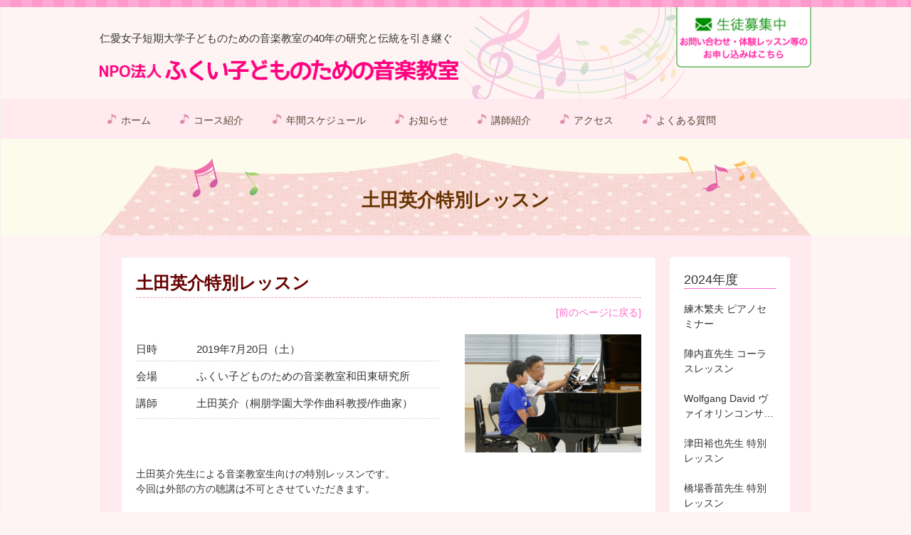

--- FILE ---
content_type: text/html; charset=UTF-8
request_url: https://f-onkyo-npo.com/schedule/933.html
body_size: 18246
content:
<!DOCTYPE html>
<!--[if IE 7]>
<html class="ie ie7" lang="ja">
<![endif]-->
<!--[if IE 8]>
<html class="ie ie8" lang="ja">
<![endif]-->
<!--[if !(IE 7) & !(IE 8)]><!-->
<html lang="ja">
<!--<![endif]-->
<head>
	<meta charset="UTF-8">
	<meta name="viewport" content="width=device-width">
	<title>土田英介特別レッスン | ふくい子どものための音楽教室</title>
	<link rel="profile" href="https://gmpg.org/xfn/11">
	<link rel="pingback" href="https://f-onkyo-npo.com/wordpress/xmlrpc.php">
    <meta name="format-detection" content="telephone=no">
	<!--[if lt IE 9]>
	<script src="https://f-onkyo-npo.com/wordpress/wp-content/themes/twentythirteen/js/html5.js"></script>
	<![endif]-->
<link href="https://f-onkyo-npo.com/wordpress/wp-content/themes/kodomo/css/hover-min.css" rel="stylesheet" media="all">    
<link href="//netdna.bootstrapcdn.com/font-awesome/4. 6.1/css/font-awesome.min.css" rel="stylesheet">
<link href="//netdna.bootstrapcdn.com/font-awesome/4.6.1/css/font-awesome.css" rel="stylesheet"> 
<link rel="stylesheet" type="text/css" href="https://f-onkyo-npo.com/wordpress/wp-content/themes/kodomo/js/slick/slick.css" media="screen" />
<link rel="stylesheet" type="text/css" href="https://f-onkyo-npo.com/wordpress/wp-content/themes/kodomo/js/slick/slick-theme.css" media="screen" />
<script src="https://ajax.googleapis.com/ajax/libs/jquery/2.1.4/jquery.min.js"></script>
<script src="https://f-onkyo-npo.com/wordpress/wp-content/themes/kodomo/js/slick/slick.min.js"></script>
<script type="text/javascript">
$(function() {
    $('.panel-grid-cell').slick({
   infinite: true,
arrows: false,
dots:true,
autoplay:true,
autoplaySpeed: 8000,
slidesToShow: 1,
slidesToScroll: 1,
  });
});
</script>
<script type="text/javascript">
$(function() {
  $("table").find("tr:odd").addClass("odd");
  $("table").find("tr:even").addClass("even");
});
</script>
<script type="text/javascript">
$(function(){
	var device = navigator.userAgent;
	if((device.indexOf('iPhone') > 0 && device.indexOf('iPad') == -1) || device.indexOf('iPod') > 0 || device.indexOf('Android') > 0){
		$(".tel").wrap('<a href="tel:0776976833"></a>');
	}
});
</script>	 
<script type="text/javascript">

/* DOMの読み込み完了後に処理 */
if(window.addEventListener)
{
	window.addEventListener( "load" , syncerTelephoneLink, false );
}
else
{
	window.attachEvent( "onload", syncerTelephoneLink );
}

//電話番号にリンクを付ける関数
function syncerTelephoneLink()
{
	// 画面幅を取得
	var width = window.innerWidth ;

	// 画面幅が480px以上の場合は終了
	if( width>=480 ){ return false ; }

	// [class="syncer-tel"]の要素を取得
	var elms = document.getElementsByClassName( "syncer-tel" ) ;

	// リンクを付けていく
	for( var i=0,l=elms.length; l>i; i++ )
	{
		// 処理する要素
		var elm = elms[i] ;

		// 電話番号を取得
		var number = elm.getAttribute( "data-number" ) ;

		// [href]属性値を設定する
		if( number!=null )
		{
			// Aタグの場合
			if( elm.tagName == "A" )
			{
				elm.href = "tel:" + number ;
			}

			// それ以外のタグの場合
			else
			{
				var text = elm.innerHTML ;

				elm.innerHTML = '<a href="tel:' + number + '">' + text + '</a>' ;
			}
		}
	}
} ;
</script>
	<meta name='robots' content='max-image-preview:large' />
<link rel='dns-prefetch' href='//cdnjs.cloudflare.com' />
<link rel='dns-prefetch' href='//fonts.googleapis.com' />
<link href='https://fonts.gstatic.com' crossorigin rel='preconnect' />
<link rel="alternate" type="application/rss+xml" title="ふくい子どものための音楽教室 &raquo; フィード" href="https://f-onkyo-npo.com/feed/" />
<link rel="alternate" type="application/rss+xml" title="ふくい子どものための音楽教室 &raquo; コメントフィード" href="https://f-onkyo-npo.com/comments/feed/" />
<link rel="alternate" type="application/rss+xml" title="ふくい子どものための音楽教室 &raquo; 土田英介特別レッスン のコメントのフィード" href="https://f-onkyo-npo.com/schedule/933.html/feed/" />
<link rel="alternate" title="oEmbed (JSON)" type="application/json+oembed" href="https://f-onkyo-npo.com/wp-json/oembed/1.0/embed?url=https%3A%2F%2Ff-onkyo-npo.com%2Fschedule%2F933.html" />
<link rel="alternate" title="oEmbed (XML)" type="text/xml+oembed" href="https://f-onkyo-npo.com/wp-json/oembed/1.0/embed?url=https%3A%2F%2Ff-onkyo-npo.com%2Fschedule%2F933.html&#038;format=xml" />
<style id='wp-img-auto-sizes-contain-inline-css' type='text/css'>
img:is([sizes=auto i],[sizes^="auto," i]){contain-intrinsic-size:3000px 1500px}
/*# sourceURL=wp-img-auto-sizes-contain-inline-css */
</style>
<link rel='stylesheet' id='colorbox-theme1-css' href='https://f-onkyo-npo.com/wordpress/wp-content/plugins/jquery-colorbox/themes/theme1/colorbox.css?ver=4.6.2' type='text/css' media='screen' />
<style id='wp-emoji-styles-inline-css' type='text/css'>

	img.wp-smiley, img.emoji {
		display: inline !important;
		border: none !important;
		box-shadow: none !important;
		height: 1em !important;
		width: 1em !important;
		margin: 0 0.07em !important;
		vertical-align: -0.1em !important;
		background: none !important;
		padding: 0 !important;
	}
/*# sourceURL=wp-emoji-styles-inline-css */
</style>
<link rel='stylesheet' id='wp-block-library-css' href='https://f-onkyo-npo.com/wordpress/wp-includes/css/dist/block-library/style.min.css?ver=6.9' type='text/css' media='all' />
<style id='global-styles-inline-css' type='text/css'>
:root{--wp--preset--aspect-ratio--square: 1;--wp--preset--aspect-ratio--4-3: 4/3;--wp--preset--aspect-ratio--3-4: 3/4;--wp--preset--aspect-ratio--3-2: 3/2;--wp--preset--aspect-ratio--2-3: 2/3;--wp--preset--aspect-ratio--16-9: 16/9;--wp--preset--aspect-ratio--9-16: 9/16;--wp--preset--color--black: #000000;--wp--preset--color--cyan-bluish-gray: #abb8c3;--wp--preset--color--white: #ffffff;--wp--preset--color--pale-pink: #f78da7;--wp--preset--color--vivid-red: #cf2e2e;--wp--preset--color--luminous-vivid-orange: #ff6900;--wp--preset--color--luminous-vivid-amber: #fcb900;--wp--preset--color--light-green-cyan: #7bdcb5;--wp--preset--color--vivid-green-cyan: #00d084;--wp--preset--color--pale-cyan-blue: #8ed1fc;--wp--preset--color--vivid-cyan-blue: #0693e3;--wp--preset--color--vivid-purple: #9b51e0;--wp--preset--gradient--vivid-cyan-blue-to-vivid-purple: linear-gradient(135deg,rgb(6,147,227) 0%,rgb(155,81,224) 100%);--wp--preset--gradient--light-green-cyan-to-vivid-green-cyan: linear-gradient(135deg,rgb(122,220,180) 0%,rgb(0,208,130) 100%);--wp--preset--gradient--luminous-vivid-amber-to-luminous-vivid-orange: linear-gradient(135deg,rgb(252,185,0) 0%,rgb(255,105,0) 100%);--wp--preset--gradient--luminous-vivid-orange-to-vivid-red: linear-gradient(135deg,rgb(255,105,0) 0%,rgb(207,46,46) 100%);--wp--preset--gradient--very-light-gray-to-cyan-bluish-gray: linear-gradient(135deg,rgb(238,238,238) 0%,rgb(169,184,195) 100%);--wp--preset--gradient--cool-to-warm-spectrum: linear-gradient(135deg,rgb(74,234,220) 0%,rgb(151,120,209) 20%,rgb(207,42,186) 40%,rgb(238,44,130) 60%,rgb(251,105,98) 80%,rgb(254,248,76) 100%);--wp--preset--gradient--blush-light-purple: linear-gradient(135deg,rgb(255,206,236) 0%,rgb(152,150,240) 100%);--wp--preset--gradient--blush-bordeaux: linear-gradient(135deg,rgb(254,205,165) 0%,rgb(254,45,45) 50%,rgb(107,0,62) 100%);--wp--preset--gradient--luminous-dusk: linear-gradient(135deg,rgb(255,203,112) 0%,rgb(199,81,192) 50%,rgb(65,88,208) 100%);--wp--preset--gradient--pale-ocean: linear-gradient(135deg,rgb(255,245,203) 0%,rgb(182,227,212) 50%,rgb(51,167,181) 100%);--wp--preset--gradient--electric-grass: linear-gradient(135deg,rgb(202,248,128) 0%,rgb(113,206,126) 100%);--wp--preset--gradient--midnight: linear-gradient(135deg,rgb(2,3,129) 0%,rgb(40,116,252) 100%);--wp--preset--font-size--small: 13px;--wp--preset--font-size--medium: 20px;--wp--preset--font-size--large: 36px;--wp--preset--font-size--x-large: 42px;--wp--preset--spacing--20: 0.44rem;--wp--preset--spacing--30: 0.67rem;--wp--preset--spacing--40: 1rem;--wp--preset--spacing--50: 1.5rem;--wp--preset--spacing--60: 2.25rem;--wp--preset--spacing--70: 3.38rem;--wp--preset--spacing--80: 5.06rem;--wp--preset--shadow--natural: 6px 6px 9px rgba(0, 0, 0, 0.2);--wp--preset--shadow--deep: 12px 12px 50px rgba(0, 0, 0, 0.4);--wp--preset--shadow--sharp: 6px 6px 0px rgba(0, 0, 0, 0.2);--wp--preset--shadow--outlined: 6px 6px 0px -3px rgb(255, 255, 255), 6px 6px rgb(0, 0, 0);--wp--preset--shadow--crisp: 6px 6px 0px rgb(0, 0, 0);}:where(.is-layout-flex){gap: 0.5em;}:where(.is-layout-grid){gap: 0.5em;}body .is-layout-flex{display: flex;}.is-layout-flex{flex-wrap: wrap;align-items: center;}.is-layout-flex > :is(*, div){margin: 0;}body .is-layout-grid{display: grid;}.is-layout-grid > :is(*, div){margin: 0;}:where(.wp-block-columns.is-layout-flex){gap: 2em;}:where(.wp-block-columns.is-layout-grid){gap: 2em;}:where(.wp-block-post-template.is-layout-flex){gap: 1.25em;}:where(.wp-block-post-template.is-layout-grid){gap: 1.25em;}.has-black-color{color: var(--wp--preset--color--black) !important;}.has-cyan-bluish-gray-color{color: var(--wp--preset--color--cyan-bluish-gray) !important;}.has-white-color{color: var(--wp--preset--color--white) !important;}.has-pale-pink-color{color: var(--wp--preset--color--pale-pink) !important;}.has-vivid-red-color{color: var(--wp--preset--color--vivid-red) !important;}.has-luminous-vivid-orange-color{color: var(--wp--preset--color--luminous-vivid-orange) !important;}.has-luminous-vivid-amber-color{color: var(--wp--preset--color--luminous-vivid-amber) !important;}.has-light-green-cyan-color{color: var(--wp--preset--color--light-green-cyan) !important;}.has-vivid-green-cyan-color{color: var(--wp--preset--color--vivid-green-cyan) !important;}.has-pale-cyan-blue-color{color: var(--wp--preset--color--pale-cyan-blue) !important;}.has-vivid-cyan-blue-color{color: var(--wp--preset--color--vivid-cyan-blue) !important;}.has-vivid-purple-color{color: var(--wp--preset--color--vivid-purple) !important;}.has-black-background-color{background-color: var(--wp--preset--color--black) !important;}.has-cyan-bluish-gray-background-color{background-color: var(--wp--preset--color--cyan-bluish-gray) !important;}.has-white-background-color{background-color: var(--wp--preset--color--white) !important;}.has-pale-pink-background-color{background-color: var(--wp--preset--color--pale-pink) !important;}.has-vivid-red-background-color{background-color: var(--wp--preset--color--vivid-red) !important;}.has-luminous-vivid-orange-background-color{background-color: var(--wp--preset--color--luminous-vivid-orange) !important;}.has-luminous-vivid-amber-background-color{background-color: var(--wp--preset--color--luminous-vivid-amber) !important;}.has-light-green-cyan-background-color{background-color: var(--wp--preset--color--light-green-cyan) !important;}.has-vivid-green-cyan-background-color{background-color: var(--wp--preset--color--vivid-green-cyan) !important;}.has-pale-cyan-blue-background-color{background-color: var(--wp--preset--color--pale-cyan-blue) !important;}.has-vivid-cyan-blue-background-color{background-color: var(--wp--preset--color--vivid-cyan-blue) !important;}.has-vivid-purple-background-color{background-color: var(--wp--preset--color--vivid-purple) !important;}.has-black-border-color{border-color: var(--wp--preset--color--black) !important;}.has-cyan-bluish-gray-border-color{border-color: var(--wp--preset--color--cyan-bluish-gray) !important;}.has-white-border-color{border-color: var(--wp--preset--color--white) !important;}.has-pale-pink-border-color{border-color: var(--wp--preset--color--pale-pink) !important;}.has-vivid-red-border-color{border-color: var(--wp--preset--color--vivid-red) !important;}.has-luminous-vivid-orange-border-color{border-color: var(--wp--preset--color--luminous-vivid-orange) !important;}.has-luminous-vivid-amber-border-color{border-color: var(--wp--preset--color--luminous-vivid-amber) !important;}.has-light-green-cyan-border-color{border-color: var(--wp--preset--color--light-green-cyan) !important;}.has-vivid-green-cyan-border-color{border-color: var(--wp--preset--color--vivid-green-cyan) !important;}.has-pale-cyan-blue-border-color{border-color: var(--wp--preset--color--pale-cyan-blue) !important;}.has-vivid-cyan-blue-border-color{border-color: var(--wp--preset--color--vivid-cyan-blue) !important;}.has-vivid-purple-border-color{border-color: var(--wp--preset--color--vivid-purple) !important;}.has-vivid-cyan-blue-to-vivid-purple-gradient-background{background: var(--wp--preset--gradient--vivid-cyan-blue-to-vivid-purple) !important;}.has-light-green-cyan-to-vivid-green-cyan-gradient-background{background: var(--wp--preset--gradient--light-green-cyan-to-vivid-green-cyan) !important;}.has-luminous-vivid-amber-to-luminous-vivid-orange-gradient-background{background: var(--wp--preset--gradient--luminous-vivid-amber-to-luminous-vivid-orange) !important;}.has-luminous-vivid-orange-to-vivid-red-gradient-background{background: var(--wp--preset--gradient--luminous-vivid-orange-to-vivid-red) !important;}.has-very-light-gray-to-cyan-bluish-gray-gradient-background{background: var(--wp--preset--gradient--very-light-gray-to-cyan-bluish-gray) !important;}.has-cool-to-warm-spectrum-gradient-background{background: var(--wp--preset--gradient--cool-to-warm-spectrum) !important;}.has-blush-light-purple-gradient-background{background: var(--wp--preset--gradient--blush-light-purple) !important;}.has-blush-bordeaux-gradient-background{background: var(--wp--preset--gradient--blush-bordeaux) !important;}.has-luminous-dusk-gradient-background{background: var(--wp--preset--gradient--luminous-dusk) !important;}.has-pale-ocean-gradient-background{background: var(--wp--preset--gradient--pale-ocean) !important;}.has-electric-grass-gradient-background{background: var(--wp--preset--gradient--electric-grass) !important;}.has-midnight-gradient-background{background: var(--wp--preset--gradient--midnight) !important;}.has-small-font-size{font-size: var(--wp--preset--font-size--small) !important;}.has-medium-font-size{font-size: var(--wp--preset--font-size--medium) !important;}.has-large-font-size{font-size: var(--wp--preset--font-size--large) !important;}.has-x-large-font-size{font-size: var(--wp--preset--font-size--x-large) !important;}
/*# sourceURL=global-styles-inline-css */
</style>

<style id='classic-theme-styles-inline-css' type='text/css'>
/*! This file is auto-generated */
.wp-block-button__link{color:#fff;background-color:#32373c;border-radius:9999px;box-shadow:none;text-decoration:none;padding:calc(.667em + 2px) calc(1.333em + 2px);font-size:1.125em}.wp-block-file__button{background:#32373c;color:#fff;text-decoration:none}
/*# sourceURL=/wp-includes/css/classic-themes.min.css */
</style>
<link rel='stylesheet' id='contact-form-7-css' href='https://f-onkyo-npo.com/wordpress/wp-content/plugins/contact-form-7/includes/css/styles.css?ver=6.1.4' type='text/css' media='all' />
<link rel='stylesheet' id='meteor-slides-css' href='https://f-onkyo-npo.com/wordpress/wp-content/plugins/meteor-slides/css/meteor-slides.css?ver=1.0' type='text/css' media='all' />
<link rel='stylesheet' id='parent-style-css' href='https://f-onkyo-npo.com/wordpress/wp-content/themes/twentythirteen/style.css?ver=6.9' type='text/css' media='all' />
<link rel='stylesheet' id='child-style-css' href='https://f-onkyo-npo.com/wordpress/wp-content/themes/kodomo/style.css?ver=6.9' type='text/css' media='all' />
<link rel='stylesheet' id='twentythirteen-fonts-css' href='https://fonts.googleapis.com/css?family=Source+Sans+Pro%3A300%2C400%2C700%2C300italic%2C400italic%2C700italic%7CBitter%3A400%2C700&#038;subset=latin%2Clatin-ext' type='text/css' media='all' />
<link rel='stylesheet' id='genericons-css' href='https://f-onkyo-npo.com/wordpress/wp-content/themes/twentythirteen/genericons/genericons.css?ver=3.03' type='text/css' media='all' />
<link rel='stylesheet' id='twentythirteen-style-css' href='https://f-onkyo-npo.com/wordpress/wp-content/themes/kodomo/style.css?ver=2013-07-18' type='text/css' media='all' />
<link rel='stylesheet' id='wp-pagenavi-css' href='https://f-onkyo-npo.com/wordpress/wp-content/plugins/wp-pagenavi/pagenavi-css.css?ver=2.70' type='text/css' media='all' />
<script type="text/javascript" src="https://f-onkyo-npo.com/wordpress/wp-includes/js/jquery/jquery.min.js?ver=3.7.1" id="jquery-core-js"></script>
<script type="text/javascript" src="https://f-onkyo-npo.com/wordpress/wp-includes/js/jquery/jquery-migrate.min.js?ver=3.4.1" id="jquery-migrate-js"></script>
<script type="text/javascript" id="colorbox-js-extra">
/* <![CDATA[ */
var jQueryColorboxSettingsArray = {"jQueryColorboxVersion":"4.6.2","colorboxInline":"false","colorboxIframe":"false","colorboxGroupId":"","colorboxTitle":"","colorboxWidth":"false","colorboxHeight":"false","colorboxMaxWidth":"false","colorboxMaxHeight":"false","colorboxSlideshow":"false","colorboxSlideshowAuto":"false","colorboxScalePhotos":"true","colorboxPreloading":"false","colorboxOverlayClose":"false","colorboxLoop":"true","colorboxEscKey":"true","colorboxArrowKey":"true","colorboxScrolling":"true","colorboxOpacity":"0.85","colorboxTransition":"elastic","colorboxSpeed":"350","colorboxSlideshowSpeed":"2500","colorboxClose":"close","colorboxNext":"next","colorboxPrevious":"previous","colorboxSlideshowStart":"start slideshow","colorboxSlideshowStop":"stop slideshow","colorboxCurrent":"{current} of {total} images","colorboxXhrError":"This content failed to load.","colorboxImgError":"This image failed to load.","colorboxImageMaxWidth":"80%","colorboxImageMaxHeight":"90%","colorboxImageHeight":"90%","colorboxImageWidth":"90%","colorboxLinkHeight":"90%","colorboxLinkWidth":"false","colorboxInitialHeight":"100","colorboxInitialWidth":"300","autoColorboxJavaScript":"","autoHideFlash":"","autoColorbox":"true","autoColorboxGalleries":"","addZoomOverlay":"","useGoogleJQuery":"","colorboxAddClassToLinks":""};
//# sourceURL=colorbox-js-extra
/* ]]> */
</script>
<script type="text/javascript" src="https://f-onkyo-npo.com/wordpress/wp-content/plugins/jquery-colorbox/js/jquery.colorbox-min.js?ver=1.4.33" id="colorbox-js"></script>
<script type="text/javascript" src="https://f-onkyo-npo.com/wordpress/wp-content/plugins/jquery-colorbox/js/jquery-colorbox-wrapper-min.js?ver=4.6.2" id="colorbox-wrapper-js"></script>
<script type="text/javascript" src="https://f-onkyo-npo.com/wordpress/wp-content/plugins/meteor-slides/js/jquery.cycle.all.js?ver=6.9" id="jquery-cycle-js"></script>
<script type="text/javascript" src="https://f-onkyo-npo.com/wordpress/wp-content/plugins/meteor-slides/js/jquery.metadata.v2.js?ver=6.9" id="jquery-metadata-js"></script>
<script type="text/javascript" src="https://f-onkyo-npo.com/wordpress/wp-content/plugins/meteor-slides/js/jquery.touchwipe.1.1.1.js?ver=6.9" id="jquery-touchwipe-js"></script>
<script type="text/javascript" id="meteorslides-script-js-extra">
/* <![CDATA[ */
var meteorslidessettings = {"meteorslideshowspeed":"2000","meteorslideshowduration":"5000","meteorslideshowheight":"400","meteorslideshowwidth":"1000","meteorslideshowtransition":"fade"};
//# sourceURL=meteorslides-script-js-extra
/* ]]> */
</script>
<script type="text/javascript" src="https://f-onkyo-npo.com/wordpress/wp-content/plugins/meteor-slides/js/slideshow.js?ver=6.9" id="meteorslides-script-js"></script>
<script type="text/javascript" src="//cdnjs.cloudflare.com/ajax/libs/jquery-easing/1.4.1/jquery.easing.min.js?ver=6.9" id="jquery-easing-js"></script>
<link rel="https://api.w.org/" href="https://f-onkyo-npo.com/wp-json/" /><link rel="alternate" title="JSON" type="application/json" href="https://f-onkyo-npo.com/wp-json/wp/v2/posts/933" /><link rel="EditURI" type="application/rsd+xml" title="RSD" href="https://f-onkyo-npo.com/wordpress/xmlrpc.php?rsd" />
<link rel="canonical" href="https://f-onkyo-npo.com/schedule/933.html" />
<link rel='shortlink' href='https://f-onkyo-npo.com/?p=933' />
<style>
		#category-posts-10-internal ul {padding: 0;}
#category-posts-10-internal .cat-post-item img {max-width: initial; max-height: initial; margin: initial;}
#category-posts-10-internal .cat-post-author {margin-bottom: 0;}
#category-posts-10-internal .cat-post-thumbnail {margin: 5px 10px 5px 0;}
#category-posts-10-internal .cat-post-item:before {content: ""; clear: both;}
#category-posts-10-internal .cat-post-excerpt-more {display: inline-block;}
#category-posts-10-internal .cat-post-item {list-style: none; margin: 3px 0 10px; padding: 3px 0;}
#category-posts-10-internal .cat-post-current .cat-post-title {font-weight: bold; text-transform: uppercase;}
#category-posts-10-internal [class*=cat-post-tax] {font-size: 0.85em;}
#category-posts-10-internal [class*=cat-post-tax] * {display:inline-block;}
#category-posts-10-internal .cat-post-item:after {content: ""; display: table;	clear: both;}
#category-posts-10-internal .cat-post-item .cat-post-title {overflow: hidden;text-overflow: ellipsis;white-space: initial;display: -webkit-box;-webkit-line-clamp: 2;-webkit-box-orient: vertical;padding-bottom: 0 !important;}
#category-posts-10-internal .cat-post-item:after {content: ""; display: table;	clear: both;}
#category-posts-10-internal .cat-post-thumbnail {display:block; float:left; margin:5px 10px 5px 0;}
#category-posts-10-internal .cat-post-crop {overflow:hidden;display:block;}
#category-posts-10-internal p {margin:5px 0 0 0}
#category-posts-10-internal li > div {margin:5px 0 0 0; clear:both;}
#category-posts-10-internal .dashicons {vertical-align:middle;}
#category-posts-10-internal .cat-post-thumbnail .cat-post-crop img {height: 150px;}
#category-posts-10-internal .cat-post-thumbnail .cat-post-crop img {width: 150px;}
#category-posts-10-internal .cat-post-thumbnail .cat-post-crop img {object-fit: cover; max-width: 100%; display: block;}
#category-posts-10-internal .cat-post-thumbnail .cat-post-crop-not-supported img {width: 100%;}
#category-posts-10-internal .cat-post-thumbnail {max-width:100%;}
#category-posts-10-internal .cat-post-item img {margin: initial;}
#category-posts-11-internal ul {padding: 0;}
#category-posts-11-internal .cat-post-item img {max-width: initial; max-height: initial; margin: initial;}
#category-posts-11-internal .cat-post-author {margin-bottom: 0;}
#category-posts-11-internal .cat-post-thumbnail {margin: 5px 10px 5px 0;}
#category-posts-11-internal .cat-post-item:before {content: ""; clear: both;}
#category-posts-11-internal .cat-post-excerpt-more {display: inline-block;}
#category-posts-11-internal .cat-post-item {list-style: none; margin: 3px 0 10px; padding: 3px 0;}
#category-posts-11-internal .cat-post-current .cat-post-title {font-weight: bold; text-transform: uppercase;}
#category-posts-11-internal [class*=cat-post-tax] {font-size: 0.85em;}
#category-posts-11-internal [class*=cat-post-tax] * {display:inline-block;}
#category-posts-11-internal .cat-post-item:after {content: ""; display: table;	clear: both;}
#category-posts-11-internal .cat-post-item .cat-post-title {overflow: hidden;text-overflow: ellipsis;white-space: initial;display: -webkit-box;-webkit-line-clamp: 2;-webkit-box-orient: vertical;padding-bottom: 0 !important;}
#category-posts-11-internal .cat-post-item:after {content: ""; display: table;	clear: both;}
#category-posts-11-internal .cat-post-thumbnail {display:block; float:left; margin:5px 10px 5px 0;}
#category-posts-11-internal .cat-post-crop {overflow:hidden;display:block;}
#category-posts-11-internal p {margin:5px 0 0 0}
#category-posts-11-internal li > div {margin:5px 0 0 0; clear:both;}
#category-posts-11-internal .dashicons {vertical-align:middle;}
#category-posts-11-internal .cat-post-thumbnail .cat-post-crop img {height: 150px;}
#category-posts-11-internal .cat-post-thumbnail .cat-post-crop img {width: 150px;}
#category-posts-11-internal .cat-post-thumbnail .cat-post-crop img {object-fit: cover; max-width: 100%; display: block;}
#category-posts-11-internal .cat-post-thumbnail .cat-post-crop-not-supported img {width: 100%;}
#category-posts-11-internal .cat-post-thumbnail {max-width:100%;}
#category-posts-11-internal .cat-post-item img {margin: initial;}
#category-posts-12-internal ul {padding: 0;}
#category-posts-12-internal .cat-post-item img {max-width: initial; max-height: initial; margin: initial;}
#category-posts-12-internal .cat-post-author {margin-bottom: 0;}
#category-posts-12-internal .cat-post-thumbnail {margin: 5px 10px 5px 0;}
#category-posts-12-internal .cat-post-item:before {content: ""; clear: both;}
#category-posts-12-internal .cat-post-excerpt-more {display: inline-block;}
#category-posts-12-internal .cat-post-item {list-style: none; margin: 3px 0 10px; padding: 3px 0;}
#category-posts-12-internal .cat-post-current .cat-post-title {font-weight: bold; text-transform: uppercase;}
#category-posts-12-internal [class*=cat-post-tax] {font-size: 0.85em;}
#category-posts-12-internal [class*=cat-post-tax] * {display:inline-block;}
#category-posts-12-internal .cat-post-item:after {content: ""; display: table;	clear: both;}
#category-posts-12-internal .cat-post-item .cat-post-title {overflow: hidden;text-overflow: ellipsis;white-space: initial;display: -webkit-box;-webkit-line-clamp: 2;-webkit-box-orient: vertical;padding-bottom: 0 !important;}
#category-posts-12-internal .cat-post-item:after {content: ""; display: table;	clear: both;}
#category-posts-12-internal .cat-post-thumbnail {display:block; float:left; margin:5px 10px 5px 0;}
#category-posts-12-internal .cat-post-crop {overflow:hidden;display:block;}
#category-posts-12-internal p {margin:5px 0 0 0}
#category-posts-12-internal li > div {margin:5px 0 0 0; clear:both;}
#category-posts-12-internal .dashicons {vertical-align:middle;}
#category-posts-12-internal .cat-post-thumbnail .cat-post-crop img {height: 150px;}
#category-posts-12-internal .cat-post-thumbnail .cat-post-crop img {width: 150px;}
#category-posts-12-internal .cat-post-thumbnail .cat-post-crop img {object-fit: cover; max-width: 100%; display: block;}
#category-posts-12-internal .cat-post-thumbnail .cat-post-crop-not-supported img {width: 100%;}
#category-posts-12-internal .cat-post-thumbnail {max-width:100%;}
#category-posts-12-internal .cat-post-item img {margin: initial;}
</style>
		<!-- Analytics by WP Statistics - https://wp-statistics.com -->
<link rel="icon" href="https://f-onkyo-npo.com/wordpress/wp-content/uploads/2017/06/web-2.png" sizes="32x32" />
<link rel="icon" href="https://f-onkyo-npo.com/wordpress/wp-content/uploads/2017/06/web-2.png" sizes="192x192" />
<link rel="apple-touch-icon" href="https://f-onkyo-npo.com/wordpress/wp-content/uploads/2017/06/web-2.png" />
<meta name="msapplication-TileImage" content="https://f-onkyo-npo.com/wordpress/wp-content/uploads/2017/06/web-2.png" />
<style>button#responsive-menu-button,
#responsive-menu-container {
    display: none;
    -webkit-text-size-adjust: 100%;
}

@media screen and (max-width:767px) {

    #responsive-menu-container {
        display: block;
        position: fixed;
        top: 0;
        bottom: 0;
        z-index: 99998;
        padding-bottom: 5px;
        margin-bottom: -5px;
        outline: 1px solid transparent;
        overflow-y: auto;
        overflow-x: hidden;
    }

    #responsive-menu-container .responsive-menu-search-box {
        width: 100%;
        padding: 0 2%;
        border-radius: 2px;
        height: 50px;
        -webkit-appearance: none;
    }

    #responsive-menu-container.push-left,
    #responsive-menu-container.slide-left {
        transform: translateX(-100%);
        -ms-transform: translateX(-100%);
        -webkit-transform: translateX(-100%);
        -moz-transform: translateX(-100%);
    }

    .responsive-menu-open #responsive-menu-container.push-left,
    .responsive-menu-open #responsive-menu-container.slide-left {
        transform: translateX(0);
        -ms-transform: translateX(0);
        -webkit-transform: translateX(0);
        -moz-transform: translateX(0);
    }

    #responsive-menu-container.push-top,
    #responsive-menu-container.slide-top {
        transform: translateY(-100%);
        -ms-transform: translateY(-100%);
        -webkit-transform: translateY(-100%);
        -moz-transform: translateY(-100%);
    }

    .responsive-menu-open #responsive-menu-container.push-top,
    .responsive-menu-open #responsive-menu-container.slide-top {
        transform: translateY(0);
        -ms-transform: translateY(0);
        -webkit-transform: translateY(0);
        -moz-transform: translateY(0);
    }

    #responsive-menu-container.push-right,
    #responsive-menu-container.slide-right {
        transform: translateX(100%);
        -ms-transform: translateX(100%);
        -webkit-transform: translateX(100%);
        -moz-transform: translateX(100%);
    }

    .responsive-menu-open #responsive-menu-container.push-right,
    .responsive-menu-open #responsive-menu-container.slide-right {
        transform: translateX(0);
        -ms-transform: translateX(0);
        -webkit-transform: translateX(0);
        -moz-transform: translateX(0);
    }

    #responsive-menu-container.push-bottom,
    #responsive-menu-container.slide-bottom {
        transform: translateY(100%);
        -ms-transform: translateY(100%);
        -webkit-transform: translateY(100%);
        -moz-transform: translateY(100%);
    }

    .responsive-menu-open #responsive-menu-container.push-bottom,
    .responsive-menu-open #responsive-menu-container.slide-bottom {
        transform: translateY(0);
        -ms-transform: translateY(0);
        -webkit-transform: translateY(0);
        -moz-transform: translateY(0);
    }

    #responsive-menu-container,
    #responsive-menu-container:before,
    #responsive-menu-container:after,
    #responsive-menu-container *,
    #responsive-menu-container *:before,
    #responsive-menu-container *:after {
         box-sizing: border-box;
         margin: 0;
         padding: 0;
    }

    #responsive-menu-container #responsive-menu-search-box,
    #responsive-menu-container #responsive-menu-additional-content,
    #responsive-menu-container #responsive-menu-title {
        padding: 25px 5%;
    }

    #responsive-menu-container #responsive-menu,
    #responsive-menu-container #responsive-menu ul {
        width: 100%;
    }
    #responsive-menu-container #responsive-menu ul.responsive-menu-submenu {
        display: none;
    }

    #responsive-menu-container #responsive-menu ul.responsive-menu-submenu.responsive-menu-submenu-open {
         display: block;
    }

    #responsive-menu-container #responsive-menu ul.responsive-menu-submenu-depth-1 a.responsive-menu-item-link {
        padding-left:10%;
    }

    #responsive-menu-container #responsive-menu ul.responsive-menu-submenu-depth-2 a.responsive-menu-item-link {
        padding-left:15%;
    }

    #responsive-menu-container #responsive-menu ul.responsive-menu-submenu-depth-3 a.responsive-menu-item-link {
        padding-left:20%;
    }

    #responsive-menu-container #responsive-menu ul.responsive-menu-submenu-depth-4 a.responsive-menu-item-link {
        padding-left:25%;
    }

    #responsive-menu-container #responsive-menu ul.responsive-menu-submenu-depth-5 a.responsive-menu-item-link {
        padding-left:30%;
    }

    #responsive-menu-container li.responsive-menu-item {
        width: 100%;
        list-style: none;
    }

    #responsive-menu-container li.responsive-menu-item a {
        width: 100%;
        display: block;
        text-decoration: none;
        
        position: relative;
    }


     #responsive-menu-container #responsive-menu li.responsive-menu-item a {            padding: 0 5%;    }

    #responsive-menu-container .responsive-menu-submenu li.responsive-menu-item a {            padding: 0 5%;    }

    #responsive-menu-container li.responsive-menu-item a .fa {
        margin-right: 15px;
    }

    #responsive-menu-container li.responsive-menu-item a .responsive-menu-subarrow {
        position: absolute;
        top: 0;
        bottom: 0;
        text-align: center;
        overflow: hidden;
    }

    #responsive-menu-container li.responsive-menu-item a .responsive-menu-subarrow  .fa {
        margin-right: 0;
    }

    button#responsive-menu-button .responsive-menu-button-icon-inactive {
        display: none;
    }

    button#responsive-menu-button {
        z-index: 99999;
        display: none;
        overflow: hidden;
        outline: none;
    }

    button#responsive-menu-button img {
        max-width: 100%;
    }

    .responsive-menu-label {
        display: inline-block;
        font-weight: 600;
        margin: 0 5px;
        vertical-align: middle;
    }

    .responsive-menu-label .responsive-menu-button-text-open {
        display: none;
    }

    .responsive-menu-accessible {
        display: inline-block;
    }

    .responsive-menu-accessible .responsive-menu-box {
        display: inline-block;
        vertical-align: middle;
    }

    .responsive-menu-label.responsive-menu-label-top,
    .responsive-menu-label.responsive-menu-label-bottom
    {
        display: block;
        margin: 0 auto;
    }

    button#responsive-menu-button {
        padding: 0 0;
        display: inline-block;
        cursor: pointer;
        transition-property: opacity, filter;
        transition-duration: 0.15s;
        transition-timing-function: linear;
        font: inherit;
        color: inherit;
        text-transform: none;
        background-color: transparent;
        border: 0;
        margin: 0;
        overflow: visible;
    }

    .responsive-menu-box {
        width:25px;
        height:19px;
        display: inline-block;
        position: relative;
    }

    .responsive-menu-inner {
        display: block;
        top: 50%;
        margin-top:-1.5px;
    }

    .responsive-menu-inner,
    .responsive-menu-inner::before,
    .responsive-menu-inner::after {
         width:25px;
         height:3px;
         background-color:#fff;
         border-radius: 4px;
         position: absolute;
         transition-property: transform;
         transition-duration: 0.15s;
         transition-timing-function: ease;
    }

    .responsive-menu-open .responsive-menu-inner,
    .responsive-menu-open .responsive-menu-inner::before,
    .responsive-menu-open .responsive-menu-inner::after {
        background-color:#fff;
    }

    button#responsive-menu-button:hover .responsive-menu-inner,
    button#responsive-menu-button:hover .responsive-menu-inner::before,
    button#responsive-menu-button:hover .responsive-menu-inner::after,
    button#responsive-menu-button:hover .responsive-menu-open .responsive-menu-inner,
    button#responsive-menu-button:hover .responsive-menu-open .responsive-menu-inner::before,
    button#responsive-menu-button:hover .responsive-menu-open .responsive-menu-inner::after,
    button#responsive-menu-button:focus .responsive-menu-inner,
    button#responsive-menu-button:focus .responsive-menu-inner::before,
    button#responsive-menu-button:focus .responsive-menu-inner::after,
    button#responsive-menu-button:focus .responsive-menu-open .responsive-menu-inner,
    button#responsive-menu-button:focus .responsive-menu-open .responsive-menu-inner::before,
    button#responsive-menu-button:focus .responsive-menu-open .responsive-menu-inner::after {
        background-color:#fff;
    }

    .responsive-menu-inner::before,
    .responsive-menu-inner::after {
         content: "";
         display: block;
    }

    .responsive-menu-inner::before {
         top:-8px;
    }

    .responsive-menu-inner::after {
         bottom:-8px;
    }.responsive-menu-boring .responsive-menu-inner,
.responsive-menu-boring .responsive-menu-inner::before,
.responsive-menu-boring .responsive-menu-inner::after {
    transition-property: none;
}

.responsive-menu-boring.is-active .responsive-menu-inner {
    transform: rotate(45deg);
}

.responsive-menu-boring.is-active .responsive-menu-inner::before {
    top: 0;
    opacity: 0;
}

.responsive-menu-boring.is-active .responsive-menu-inner::after {
    bottom: 0;
    transform: rotate(-90deg);
}
    button#responsive-menu-button {
        width:55px;
        height:55px;
        position:fixed;
        top:15px;right:5%;            background:#ff9ece    }        .responsive-menu-open button#responsive-menu-button {
            background:#ff9ece
        }        .responsive-menu-open button#responsive-menu-button:hover,
        .responsive-menu-open button#responsive-menu-button:focus,
        button#responsive-menu-button:hover,
        button#responsive-menu-button:focus {
            background:#ff9ece
        }
    button#responsive-menu-button .responsive-menu-box {
        color:#fff;
    }

    .responsive-menu-open button#responsive-menu-button .responsive-menu-box {
        color:#fff;
    }

    .responsive-menu-label {
        color:#ffffff;
        font-size:14px;
        line-height:13px;    }

    button#responsive-menu-button {
        display: inline-block;
        transition: transform 0.5s, background-color 0.5s;
    }
    #responsive-menu-container {
        width:75%;left: 0;
        transition: transform 0.5s;
        text-align:left;            background:#ffd6e7;    }

    #responsive-menu-container #responsive-menu-wrapper {
        background:#ffd6e7;
    }

    #responsive-menu-container #responsive-menu-additional-content {
        color:#ffffff;
    }

    #responsive-menu-container .responsive-menu-search-box {
        background:#fff;
        border: 2px solid #dadada;
        color:#ff99cc;
    }

    #responsive-menu-container .responsive-menu-search-box:-ms-input-placeholder {
        color:#C7C7CD;
    }

    #responsive-menu-container .responsive-menu-search-box::-webkit-input-placeholder {
        color:#C7C7CD;
    }

    #responsive-menu-container .responsive-menu-search-box:-moz-placeholder {
        color:#C7C7CD;
        opacity: 1;
    }

    #responsive-menu-container .responsive-menu-search-box::-moz-placeholder {
        color:#C7C7CD;
        opacity: 1;
    }

    #responsive-menu-container .responsive-menu-item-link,
    #responsive-menu-container #responsive-menu-title,
    #responsive-menu-container .responsive-menu-subarrow {
        transition: background-color 0.5s, border-color 0.5s, color 0.5s;
    }

    #responsive-menu-container #responsive-menu-title {
        background-color:#ffb5d0;
        color:#ffffff;
        font-size:13px;
        text-align:left;
    }

    #responsive-menu-container #responsive-menu-title a {
        color:#ffffff;
        font-size:13px;
        text-decoration: none;
    }

    #responsive-menu-container #responsive-menu-title a:hover {
        color:#ffffff;
    }

    #responsive-menu-container #responsive-menu-title:hover {
        background-color:#ffd6e7;
        color:#ffffff;
    }

    #responsive-menu-container #responsive-menu-title:hover a {
        color:#ffffff;
    }

    #responsive-menu-container #responsive-menu-title #responsive-menu-title-image {
        display: inline-block;
        vertical-align: middle;
        max-width: 100%;
        margin-bottom: 15px;
    }

    #responsive-menu-container #responsive-menu-title #responsive-menu-title-image img {        max-width: 100%;
    }

    #responsive-menu-container #responsive-menu > li.responsive-menu-item:first-child > a {
        border-top:1px solid #ffffff;
    }

    #responsive-menu-container #responsive-menu li.responsive-menu-item .responsive-menu-item-link {
        font-size:13px;
    }

    #responsive-menu-container #responsive-menu li.responsive-menu-item a {
        line-height:40px;
        border-bottom:1px solid #ffffff;
        color:#541d00;
        background-color:#ffd6e7;            height:40px;    }

    #responsive-menu-container #responsive-menu li.responsive-menu-item a:hover {
        color:#824900;
        background-color:#ffd6e7;
        border-color:#ffffff;
    }

    #responsive-menu-container #responsive-menu li.responsive-menu-item a:hover .responsive-menu-subarrow {
        color:#fff;
        border-color:#ff9ece;
        background-color:#ff9ece;
    }

    #responsive-menu-container #responsive-menu li.responsive-menu-item a:hover .responsive-menu-subarrow.responsive-menu-subarrow-active {
        color:#fff;
        border-color:#ff9ece;
        background-color:#ff9ece;
    }

    #responsive-menu-container #responsive-menu li.responsive-menu-item a .responsive-menu-subarrow {right: 0;
        height:40px;
        line-height:40px;
        width:40px;
        color:#fff;        border-left:1px solid #ff9ece;
        background-color:#ff9ece;
    }

    #responsive-menu-container #responsive-menu li.responsive-menu-item a .responsive-menu-subarrow.responsive-menu-subarrow-active {
        color:#fff;
        border-color:#ff9ece;
        background-color:#ff9ece;
    }

    #responsive-menu-container #responsive-menu li.responsive-menu-item a .responsive-menu-subarrow.responsive-menu-subarrow-active:hover {
        color:#fff;
        border-color:#ff9ece;
        background-color:#ff9ece;
    }

    #responsive-menu-container #responsive-menu li.responsive-menu-item a .responsive-menu-subarrow:hover {
        color:#fff;
        border-color:#ff9ece;
        background-color:#ff9ece;
    }

    #responsive-menu-container #responsive-menu li.responsive-menu-current-item > .responsive-menu-item-link {
        background-color:#ffd6e7;
        color:#541d00;
        border-color:#ffffff;
    }

    #responsive-menu-container #responsive-menu li.responsive-menu-current-item > .responsive-menu-item-link:hover {
        background-color:#ffd6e7;
        color:#541d00;
        border-color:#ffffff;
    }        #responsive-menu-container #responsive-menu ul.responsive-menu-submenu li.responsive-menu-item .responsive-menu-item-link {            font-size:13px;
            text-align:left;
        }

        #responsive-menu-container #responsive-menu ul.responsive-menu-submenu li.responsive-menu-item a {                height:40px;            line-height:40px;
            border-bottom:1px solid #ffffff;
            color:#541d00;
            background-color:#ffd6e7;
        }

        #responsive-menu-container #responsive-menu ul.responsive-menu-submenu li.responsive-menu-item a:hover {
            color:#824900;
            background-color:#ffd6e7;
            border-color:#ffffff;
        }

        #responsive-menu-container #responsive-menu ul.responsive-menu-submenu li.responsive-menu-item a:hover .responsive-menu-subarrow {
            color:#fff;
            border-color:#ff9ece;
            background-color:#ff9ece;
        }

        #responsive-menu-container #responsive-menu ul.responsive-menu-submenu li.responsive-menu-item a:hover .responsive-menu-subarrow.responsive-menu-subarrow-active {
            color:#fff;
            border-color:#ff9ece;
            background-color:#ff9ece;
        }

        #responsive-menu-container #responsive-menu ul.responsive-menu-submenu li.responsive-menu-item a .responsive-menu-subarrow {                left:unset;
                right:0;            height:40px;
            line-height:40px;
            width:40px;
            color:#fff;                border-left:1px solid #ff9ece  !important;
                border-right:unset  !important;            background-color:#ff9ece;
        }

        #responsive-menu-container #responsive-menu ul.responsive-menu-submenu li.responsive-menu-item a .responsive-menu-subarrow.responsive-menu-subarrow-active {
            color:#fff;
            border-color:#ff9ece;
            background-color:#ff9ece;
        }

        #responsive-menu-container #responsive-menu ul.responsive-menu-submenu li.responsive-menu-item a .responsive-menu-subarrow.responsive-menu-subarrow-active:hover {
            color:#fff;
            border-color:#ff9ece;
            background-color:#ff9ece;
        }

        #responsive-menu-container #responsive-menu ul.responsive-menu-submenu li.responsive-menu-item a .responsive-menu-subarrow:hover {
            color:#fff;
            border-color:#ff9ece;
            background-color:#ff9ece;
        }

        #responsive-menu-container #responsive-menu ul.responsive-menu-submenu li.responsive-menu-current-item > .responsive-menu-item-link {
            background-color:#ffd6e7;
            color:#541d00;
            border-color:#ffffff;
        }

        #responsive-menu-container #responsive-menu ul.responsive-menu-submenu li.responsive-menu-current-item > .responsive-menu-item-link:hover {
            background-color:#ffd6e7;
            color:#541d00;
            border-color:#ffffff;
        }}</style><script>jQuery(document).ready(function($) {

    var ResponsiveMenu = {
        trigger: '#responsive-menu-button',
        animationSpeed:500,
        breakpoint:767,
        pushButton: 'off',
        animationType: 'slide',
        animationSide: 'left',
        pageWrapper: '',
        isOpen: false,
        triggerTypes: 'click',
        activeClass: 'is-active',
        container: '#responsive-menu-container',
        openClass: 'responsive-menu-open',
        accordion: 'off',
        activeArrow: '▲',
        inactiveArrow: '▼',
        wrapper: '#responsive-menu-wrapper',
        closeOnBodyClick: 'off',
        closeOnLinkClick: 'off',
        itemTriggerSubMenu: 'off',
        linkElement: '.responsive-menu-item-link',
        subMenuTransitionTime:200,
        openMenu: function() {
            $(this.trigger).addClass(this.activeClass);
            $('html').addClass(this.openClass);
            $('.responsive-menu-button-icon-active').hide();
            $('.responsive-menu-button-icon-inactive').show();
            this.setButtonTextOpen();
            this.setWrapperTranslate();
            this.isOpen = true;
        },
        closeMenu: function() {
            $(this.trigger).removeClass(this.activeClass);
            $('html').removeClass(this.openClass);
            $('.responsive-menu-button-icon-inactive').hide();
            $('.responsive-menu-button-icon-active').show();
            this.setButtonText();
            this.clearWrapperTranslate();
            this.isOpen = false;
        },
        setButtonText: function() {
            if($('.responsive-menu-button-text-open').length > 0 && $('.responsive-menu-button-text').length > 0) {
                $('.responsive-menu-button-text-open').hide();
                $('.responsive-menu-button-text').show();
            }
        },
        setButtonTextOpen: function() {
            if($('.responsive-menu-button-text').length > 0 && $('.responsive-menu-button-text-open').length > 0) {
                $('.responsive-menu-button-text').hide();
                $('.responsive-menu-button-text-open').show();
            }
        },
        triggerMenu: function() {
            this.isOpen ? this.closeMenu() : this.openMenu();
        },
        triggerSubArrow: function(subarrow) {
            var sub_menu = $(subarrow).parent().siblings('.responsive-menu-submenu');
            var self = this;
            if(this.accordion == 'on') {
                /* Get Top Most Parent and the siblings */
                var top_siblings = sub_menu.parents('.responsive-menu-item-has-children').last().siblings('.responsive-menu-item-has-children');
                var first_siblings = sub_menu.parents('.responsive-menu-item-has-children').first().siblings('.responsive-menu-item-has-children');
                /* Close up just the top level parents to key the rest as it was */
                top_siblings.children('.responsive-menu-submenu').slideUp(self.subMenuTransitionTime, 'linear').removeClass('responsive-menu-submenu-open');
                /* Set each parent arrow to inactive */
                top_siblings.each(function() {
                    $(this).find('.responsive-menu-subarrow').first().html(self.inactiveArrow);
                    $(this).find('.responsive-menu-subarrow').first().removeClass('responsive-menu-subarrow-active');
                });
                /* Now Repeat for the current item siblings */
                first_siblings.children('.responsive-menu-submenu').slideUp(self.subMenuTransitionTime, 'linear').removeClass('responsive-menu-submenu-open');
                first_siblings.each(function() {
                    $(this).find('.responsive-menu-subarrow').first().html(self.inactiveArrow);
                    $(this).find('.responsive-menu-subarrow').first().removeClass('responsive-menu-subarrow-active');
                });
            }
            if(sub_menu.hasClass('responsive-menu-submenu-open')) {
                sub_menu.slideUp(self.subMenuTransitionTime, 'linear').removeClass('responsive-menu-submenu-open');
                $(subarrow).html(this.inactiveArrow);
                $(subarrow).removeClass('responsive-menu-subarrow-active');
            } else {
                sub_menu.slideDown(self.subMenuTransitionTime, 'linear').addClass('responsive-menu-submenu-open');
                $(subarrow).html(this.activeArrow);
                $(subarrow).addClass('responsive-menu-subarrow-active');
            }
        },
        menuHeight: function() {
            return $(this.container).height();
        },
        menuWidth: function() {
            return $(this.container).width();
        },
        wrapperHeight: function() {
            return $(this.wrapper).height();
        },
        setWrapperTranslate: function() {
            switch(this.animationSide) {
                case 'left':
                    translate = 'translateX(' + this.menuWidth() + 'px)'; break;
                case 'right':
                    translate = 'translateX(-' + this.menuWidth() + 'px)'; break;
                case 'top':
                    translate = 'translateY(' + this.wrapperHeight() + 'px)'; break;
                case 'bottom':
                    translate = 'translateY(-' + this.menuHeight() + 'px)'; break;
            }
            if(this.animationType == 'push') {
                $(this.pageWrapper).css({'transform':translate});
                $('html, body').css('overflow-x', 'hidden');
            }
            if(this.pushButton == 'on') {
                $('#responsive-menu-button').css({'transform':translate});
            }
        },
        clearWrapperTranslate: function() {
            var self = this;
            if(this.animationType == 'push') {
                $(this.pageWrapper).css({'transform':''});
                setTimeout(function() {
                    $('html, body').css('overflow-x', '');
                }, self.animationSpeed);
            }
            if(this.pushButton == 'on') {
                $('#responsive-menu-button').css({'transform':''});
            }
        },
        init: function() {
            var self = this;
            $(this.trigger).on(this.triggerTypes, function(e){
                e.stopPropagation();
                self.triggerMenu();
            });
            $(this.trigger).mouseup(function(){
                $(self.trigger).blur();
            });
            $('.responsive-menu-subarrow').on('click', function(e) {
                e.preventDefault();
                e.stopPropagation();
                self.triggerSubArrow(this);
            });
            $(window).resize(function() {
                if($(window).width() > self.breakpoint) {
                    if(self.isOpen){
                        self.closeMenu();
                    }
                } else {
                    if($('.responsive-menu-open').length>0){
                        self.setWrapperTranslate();
                    }
                }
            });
            if(this.closeOnLinkClick == 'on') {
                $(this.linkElement).on('click', function(e) {
                    e.preventDefault();
                    /* Fix for when close menu on parent clicks is on */
                    if(self.itemTriggerSubMenu == 'on' && $(this).is('.responsive-menu-item-has-children > ' + self.linkElement)) {
                        return;
                    }
                    old_href = $(this).attr('href');
                    old_target = typeof $(this).attr('target') == 'undefined' ? '_self' : $(this).attr('target');
                    if(self.isOpen) {
                        if($(e.target).closest('.responsive-menu-subarrow').length) {
                            return;
                        }
                        self.closeMenu();
                        setTimeout(function() {
                            window.open(old_href, old_target);
                        }, self.animationSpeed);
                    }
                });
            }
            if(this.closeOnBodyClick == 'on') {
                $(document).on('click', 'body', function(e) {
                    if(self.isOpen) {
                        if($(e.target).closest('#responsive-menu-container').length || $(e.target).closest('#responsive-menu-button').length) {
                            return;
                        }
                    }
                    self.closeMenu();
                });
            }
            if(this.itemTriggerSubMenu == 'on') {
                $('.responsive-menu-item-has-children > ' + this.linkElement).on('click', function(e) {
                    e.preventDefault();
                    self.triggerSubArrow($(this).children('.responsive-menu-subarrow').first());
                });
            }            if (jQuery('#responsive-menu-button').css('display') != 'none') {
                $('#responsive-menu-button,#responsive-menu a.responsive-menu-item-link, #responsive-menu-wrapper input').focus( function() {
                    $(this).addClass('is-active');
                    $('html').addClass('responsive-menu-open');
                    $('#responsive-menu li').css({"opacity": "1", "margin-left": "0"});
                });

                $('#responsive-menu-button, a.responsive-menu-item-link,#responsive-menu-wrapper input').focusout( function() {
                    if ( $(this).last('#responsive-menu-button a.responsive-menu-item-link') ) {
                        $(this).removeClass('is-active');
                        $('html').removeClass('responsive-menu-open');
                    }
                });
            }            $('#responsive-menu a.responsive-menu-item-link').keydown(function(event) {
                console.log( event.keyCode );
                if ( [13,27,32,35,36,37,38,39,40].indexOf( event.keyCode) == -1) {
                    return;
                }
                var link = $(this);
                switch(event.keyCode) {
                    case 13:                        link.click();
                        break;
                    case 27:                        var dropdown = link.parent('li').parents('.responsive-menu-submenu');
                        if ( dropdown.length > 0 ) {
                            dropdown.hide();
                            dropdown.prev().focus();
                        }
                        break;

                    case 32:                        var dropdown = link.parent('li').find('.responsive-menu-submenu');
                        if ( dropdown.length > 0 ) {
                            dropdown.show();
                            dropdown.find('a, input, button, textarea').first().focus();
                        }
                        break;

                    case 35:                        var dropdown = link.parent('li').find('.responsive-menu-submenu');
                        if ( dropdown.length > 0 ) {
                            dropdown.hide();
                        }
                        $(this).parents('#responsive-menu').find('a.responsive-menu-item-link').filter(':visible').last().focus();
                        break;
                    case 36:                        var dropdown = link.parent('li').find('.responsive-menu-submenu');
                        if( dropdown.length > 0 ) {
                            dropdown.hide();
                        }
                        $(this).parents('#responsive-menu').find('a.responsive-menu-item-link').filter(':visible').first().focus();
                        break;
                    case 37:
                    case 38:
                        event.preventDefault();
                        event.stopPropagation();                        if ( link.parent('li').prevAll('li').filter(':visible').first().length == 0) {
                            link.parent('li').nextAll('li').filter(':visible').last().find('a').first().focus();
                        } else {
                            link.parent('li').prevAll('li').filter(':visible').first().find('a').first().focus();
                        }
                        break;
                    case 39:
                    case 40:
                        event.preventDefault();
                        event.stopPropagation();                        if( link.parent('li').nextAll('li').filter(':visible').first().length == 0) {
                            link.parent('li').prevAll('li').filter(':visible').last().find('a').first().focus();
                        } else {
                            link.parent('li').nextAll('li').filter(':visible').first().find('a').first().focus();
                        }
                        break;
                }
            });
        }
    };
    ResponsiveMenu.init();
});</script>		<style type="text/css" id="wp-custom-css">
			/*スパム対応-2021.12.7*/
form p {padding-bottom:10px}

/*コンタクトフォームの幅調整*/
.entry-content table, .comment-content table {
    width: 100%;
    margin-top: 0;
    margin-right: 0;
    margin-bottom: 1.5em;
    margin-left: 0;
   	table-layout: fixed;
}

button, input[type="submit"], input[type="button"], input[type="reset"] {
    background: #e05d22;
    background: -webkit-linear-gradient(top, #FF99CC 0%, #FF99CC 100%);
    background: linear-gradient(to bottom, #FF99CC 0%, #FF99CC 100%);
    border: none;
    border-bottom: 0px;
    border-radius: 2px;
    color: #fff;
    display: inline-block;
    padding: 11px 24px 10px;
    text-decoration: none;
    margin-bottom: 20px;
}

#pageTop a {
    display: block;
    z-index: 999;
    padding: 7px 8px 8px 8px;
    border-radius: 30px;
    width: 35px;
    height: 35px;
    background-color: #FF99CC;
    color: #fff;
    font-weight: bold;
    text-decoration: none;
    text-align: center;
}

		</style>
		</head>

<body data-rsssl=1 class="wp-singular post-template-default single single-post postid-933 single-format-standard wp-theme-twentythirteen wp-child-theme-kodomo sidebar responsive-menu-slide-left">
	<div id="page" class="hfeed site">
		<header id="masthead" class="site-header" role="banner">
            <div class="header_inner clearfix">
  <hgroup>
<p class="site-description">仁愛女子短期大学子どものための音楽教室の40年の研究と伝統を引き継ぐ</p>
<a class="home-link" href="https://f-onkyo-npo.com/" title="ふくい子どものための音楽教室" rel="home">
    <h1 class="site-title"><img src="https://f-onkyo-npo.com/wordpress/wp-content/themes/kodomo/images/logo.png" alt="ふくい子どものための音楽教室"></h1>
  </a></hgroup>
<aside class="header_con">
<a class="hvr-bob" href="https://f-onkyo-npo.com/contact"><img src="https://f-onkyo-npo.com/wordpress/wp-content/themes/kodomo/images/header_contact.png"  alt="生徒募集中" / ></a>
</aside>
            </div>
			<div id="navbar" class="navbar">
            <nav id="site-navigation" class="navigation main-navigation" role="navigation">
        
        <a class="screen-reader-text skip-link" href="#content" title="コンテンツへスキップ">コンテンツへスキップ</a>
        <div class="menu-g_navi-container"><ul id="menu-g_navi" class="nav-menu"><li id="menu-item-17" class="hvr-wobble-top menu-item menu-item-type-post_type menu-item-object-page menu-item-home menu-item-17"><a href="https://f-onkyo-npo.com/">ホーム</a></li><!--
--><li id="menu-item-124" class="link_none menu-item menu-item-type-custom menu-item-object-custom menu-item-has-children menu-item-124"><a href="/course/play/">コース紹介</a><!--
--><ul class="sub-menu"><!--
-->	<li id="menu-item-51" class="hvr-wobble-top menu-item menu-item-type-taxonomy menu-item-object-category menu-item-51"><a href="https://f-onkyo-npo.com/course/play/">演奏コース</a></li><!--
-->	<li id="menu-item-50" class="hvr-wobble-top menu-item menu-item-type-taxonomy menu-item-object-category menu-item-50"><a href="https://f-onkyo-npo.com/course/solfege/">ソルフェージュコース</a></li><!--
--></ul><!--
--></li><!--
--><li id="menu-item-2558" class="hvr-wobble-top menu-item menu-item-type-taxonomy menu-item-object-category menu-item-2558"><a href="https://f-onkyo-npo.com/schedule/schedule2025/">年間スケジュール</a></li><!--
--><li id="menu-item-20" class="hvr-wobble-top menu-item menu-item-type-taxonomy menu-item-object-category menu-item-20"><a href="https://f-onkyo-npo.com/news/">お知らせ</a></li><!--
--><li id="menu-item-23" class="hvr-wobble-top menu-item menu-item-type-taxonomy menu-item-object-category menu-item-23"><a href="https://f-onkyo-npo.com/teacher/">講師紹介</a></li><!--
--><li id="menu-item-19" class="hvr-wobble-top menu-item menu-item-type-post_type menu-item-object-page menu-item-19"><a href="https://f-onkyo-npo.com/access/">アクセス</a></li><!--
--><li id="menu-item-18" class="hvr-wobble-top menu-item menu-item-type-post_type menu-item-object-page menu-item-18"><a href="https://f-onkyo-npo.com/qa/">よくある質問</a></li><!--
--></ul></div>      </nav><!-- #site-navigation -->
			</div><!-- #navbar -->
		</header><!-- #masthead -->

  
 <div id="main" class="site-main clearfix">

<div id="single">
	<div id="image-box">
<div class="inner">
<h2 class="entry-title">土田英介特別レッスン</h2>
</div>
</div>

<div id="cont-box" class="clearfix">
	<div id="primary" class="content-area">
		<div id="content" class="site-content" role="main">

						
	        <div class="event_box clearfix">
            <header class="entry-header">
		<h1 class="entry-title">
			土田英介特別レッスン		</h1>
        <p class="back"><a href="javascript:history.back()">[前のページに戻る]</a></p>
	</header><!-- .entry-header -->
<div class="clearfix">     
<div class="left">
<dl>            
<dt>日時</dt>                 <dd class="menu_name">2019年7月20日（土）</dd>
<dt>会場</dt> 
<dd class="menu_list">ふくい子どものための音楽教室和田東研究所</dd>

<dt class="menu_name">講師</dt>
<dd class="menu_name">
<ul>
<li>土田英介（桐朋学園大学作曲科教授/作曲家）</li>
</dd>
</ul>
</dd>
</dl>
</div>
<div class="right">
<img src="https://f-onkyo-npo.com/wordpress/wp-content/uploads/2019/03/P1000482.jpg" title="土田英介特別レッスン" alt="土田英介特別レッスン">
	</div> 
  </div>  
  <div class="entry-content">
		<p>土田英介先生による音楽教室生向けの特別レッスンです。</p>
<p>今回は外部の方の聴講は不可とさせていただきます。</p>
			</div>
<div class="sub_box2 clearfix"> 
<div>
</div> 

<div></div> 
</div> 

<div class="sub_box3 clearfix"> 
</div>
    </div> 
			
				

			
		</div><!-- #content -->
	</div><!-- #primary -->
<div id="tertiary" class="sidebar-container" role="complementary">
<div class="sidebar-inner">

			<div class="widget-area">
				<aside id="category-posts-10" class="widget cat-post-widget"><h3 class="widget-title">2024年度</h3><ul id="category-posts-10-internal" class="category-posts-internal">
<li class='cat-post-item'><div><a class="cat-post-title" href="https://f-onkyo-npo.com/schedule/2277.html" rel="bookmark">練木繁夫 ピアノセミナー</a></div></li><li class='cat-post-item'><div><a class="cat-post-title" href="https://f-onkyo-npo.com/schedule/2282.html" rel="bookmark">陣内直先生 コーラスレッスン</a></div></li><li class='cat-post-item'><div><a class="cat-post-title" href="https://f-onkyo-npo.com/schedule/2275.html" rel="bookmark">Wolfgang David ヴァイオリンコンサート</a></div></li><li class='cat-post-item'><div><a class="cat-post-title" href="https://f-onkyo-npo.com/schedule/2280.html" rel="bookmark">津田裕也先生 特別レッスン</a></div></li><li class='cat-post-item'><div><a class="cat-post-title" href="https://f-onkyo-npo.com/schedule/2270.html" rel="bookmark">橋場香苗先生 特別レッスン</a></div></li><li class='cat-post-item'><div><a class="cat-post-title" href="https://f-onkyo-npo.com/schedule/2266.html" rel="bookmark">コーラスクラス合宿</a></div></li><li class='cat-post-item'><div><a class="cat-post-title" href="https://f-onkyo-npo.com/schedule/2264.html" rel="bookmark">土田英介先生 公開レッスン</a></div></li><li class='cat-post-item'><div><a class="cat-post-title" href="https://f-onkyo-npo.com/schedule/2254.html" rel="bookmark">土田英介先生 楽曲分析講座</a></div></li><li class='cat-post-item'><div><a class="cat-post-title" href="https://f-onkyo-npo.com/schedule/2284.html" rel="bookmark">橋場香苗先生 特別レッスン</a></div></li><li class='cat-post-item'><div><a class="cat-post-title" href="https://f-onkyo-npo.com/schedule/2260.html" rel="bookmark">ピアノグレードテスト</a></div></li></ul>
</aside><aside id="category-posts-11" class="widget cat-post-widget"><h3 class="widget-title">2023年度</h3><ul id="category-posts-11-internal" class="category-posts-internal">
<li class='cat-post-item'><div><a class="cat-post-title" href="https://f-onkyo-npo.com/schedule/1934.html" rel="bookmark">練木繁夫先生 ピアノセミナー</a></div></li><li class='cat-post-item'><div><a class="cat-post-title" href="https://f-onkyo-npo.com/schedule/1978.html" rel="bookmark">10周年記念コンサート</a></div></li><li class='cat-post-item'><div><a class="cat-post-title" href="https://f-onkyo-npo.com/schedule/1972.html" rel="bookmark">いちばんぼし コーラス合宿</a></div></li><li class='cat-post-item'><div><a class="cat-post-title" href="https://f-onkyo-npo.com/schedule/1974.html" rel="bookmark">倉田佳代子先生 特別レッスン</a></div></li><li class='cat-post-item'><div><a class="cat-post-title" href="https://f-onkyo-npo.com/schedule/1969.html" rel="bookmark">土田英介先生 公開レッスン</a></div></li><li class='cat-post-item'><div><a class="cat-post-title" href="https://f-onkyo-npo.com/schedule/1965.html" rel="bookmark">土田英介先生 楽曲分析講座</a></div></li><li class='cat-post-item'><div><a class="cat-post-title" href="https://f-onkyo-npo.com/schedule/1976.html" rel="bookmark">橋場香苗先生 特別レッスン</a></div></li><li class='cat-post-item'><div><a class="cat-post-title" href="https://f-onkyo-npo.com/schedule/1961.html" rel="bookmark">ピアノグレードテスト</a></div></li><li class='cat-post-item'><div><a class="cat-post-title" href="https://f-onkyo-npo.com/schedule/1956.html" rel="bookmark">ヴァイオリンコンサート</a></div></li><li class='cat-post-item'><div><a class="cat-post-title" href="https://f-onkyo-npo.com/schedule/1954.html" rel="bookmark">橋場香苗先生 特別レッスン</a></div></li><li class='cat-post-item'><div><a class="cat-post-title" href="https://f-onkyo-npo.com/schedule/1952.html" rel="bookmark">川村文雄先生 特別レッスン</a></div></li><li class='cat-post-item'><div><a class="cat-post-title" href="https://f-onkyo-npo.com/schedule/1949.html" rel="bookmark">練木繁夫先生 ピアノセミナー</a></div></li><li class='cat-post-item'><div><a class="cat-post-title" href="https://f-onkyo-npo.com/schedule/1958.html" rel="bookmark">Wolfgang David ヴァイオリンコンサート</a></div></li><li class='cat-post-item'><div><a class="cat-post-title" href="https://f-onkyo-npo.com/schedule/1946.html" rel="bookmark">第12回 いちばんぼし発表会＆クリスマスコンサート</a></div></li><li class='cat-post-item'><div><a class="cat-post-title" href="https://f-onkyo-npo.com/schedule/1941.html" rel="bookmark">橋場香苗先生 特別レッスン</a></div></li><li class='cat-post-item'><div><a class="cat-post-title" href="https://f-onkyo-npo.com/schedule/1939.html" rel="bookmark">第12回 演奏コース発表会</a></div></li></ul>
</aside><aside id="category-posts-12" class="widget cat-post-widget"><h3 class="widget-title">2022年度</h3><ul id="category-posts-12-internal" class="category-posts-internal">
<li class='cat-post-item'><div><a class="cat-post-title" href="https://f-onkyo-npo.com/schedule/1580.html" rel="bookmark">練木繁夫先生 ピアノセミナー</a></div></li><li class='cat-post-item'><div><a class="cat-post-title" href="https://f-onkyo-npo.com/schedule/1610.html" rel="bookmark">【後援事業】陣内直先生 セミナー</a></div></li><li class='cat-post-item'><div><a class="cat-post-title" href="https://f-onkyo-npo.com/schedule/1682.html" rel="bookmark">倉田佳代子先生 特別レッスン</a></div></li><li class='cat-post-item'><div><a class="cat-post-title" href="https://f-onkyo-npo.com/schedule/1736.html" rel="bookmark">橋場香苗先生　特別レッスン</a></div></li><li class='cat-post-item'><div><a class="cat-post-title" href="https://f-onkyo-npo.com/schedule/1622.html" rel="bookmark">土田英介先生 特別講座「作曲に挑戦してみよう」</a></div></li><li class='cat-post-item'><div><a class="cat-post-title" href="https://f-onkyo-npo.com/schedule/1625.html" rel="bookmark">土田英介先生「J.Sバッハ平均律クラヴィーア曲集」楽曲分析講座</a></div></li><li class='cat-post-item'><div><a class="cat-post-title" href="https://f-onkyo-npo.com/schedule/1741.html" rel="bookmark">Wolfgang David先生  ヴァイオリンコンサート</a></div></li><li class='cat-post-item'><div><a class="cat-post-title" href="https://f-onkyo-npo.com/schedule/1608.html" rel="bookmark">みんなで歌おう♪</a></div></li><li class='cat-post-item'><div><a class="cat-post-title" href="https://f-onkyo-npo.com/schedule/1605.html" rel="bookmark">ピアノグレードテスト</a></div></li><li class='cat-post-item'><div><a class="cat-post-title" href="https://f-onkyo-npo.com/schedule/1600.html" rel="bookmark">ヴァイオリンコンサート</a></div></li></ul>
</aside>			</div><!-- .widget-area -->
		</div><!-- .sidebar-inner -->
	</div><!-- #tertiary -->
</div><!-- #cont-box -->
</div>
	

		</div><!-- #main -->
		<footer id="colophon" class="site-footer" role="contentinfo">
        <div id="footer-box">
         <div id="footer-inner">
			<section id="footer_sitemap" class="clearfix">
<div class="f_00">
<ul><li><a href="https://f-onkyo-npo.com/">ホーム</a></li></ul>
</div>
<div class="f_01">
<div class="menu-f_navi01-container"><ul id="menu-f_navi01" class="mainnavi clearfix"><li id="menu-item-155" class="noline menu-item menu-item-type-custom menu-item-object-custom menu-item-has-children menu-item-155"><a>コース紹介</a><!--
--><ul class="sub-menu"><!--
-->	<li id="menu-item-31" class="menu-item menu-item-type-taxonomy menu-item-object-category menu-item-31"><a href="https://f-onkyo-npo.com/course/play/">演奏コース</a></li><!--
-->	<li id="menu-item-30" class="menu-item menu-item-type-taxonomy menu-item-object-category menu-item-30"><a href="https://f-onkyo-npo.com/course/solfege/">ソルフェージュコース</a></li><!--
--></ul><!--
--></li><!--
--></ul></div></div>
<div class="f_02">
<div class="menu-f_navi02-container"><ul id="menu-f_navi02" class="mainnavi clearfix"><li id="menu-item-2559" class="menu-item menu-item-type-taxonomy menu-item-object-category menu-item-2559"><a href="https://f-onkyo-npo.com/schedule/schedule2025/">年間スケジュール</a></li><!--
--><li id="menu-item-1391" class="menu-item menu-item-type-taxonomy menu-item-object-category menu-item-1391"><a href="https://f-onkyo-npo.com/schedule/schedule2021/">セミナー・講座案内</a></li><!--
--><li id="menu-item-32" class="menu-item menu-item-type-taxonomy menu-item-object-category menu-item-32"><a href="https://f-onkyo-npo.com/news/">お知らせ</a></li><!--
--></ul></div></div>
<div class="f_03">
<div class="menu-f_navi03-container"><ul id="menu-f_navi03" class="mainnavi clearfix"><li id="menu-item-35" class="menu-item menu-item-type-post_type menu-item-object-page menu-item-35"><a href="https://f-onkyo-npo.com/qa/">よくある質問</a></li><!--
--><li id="menu-item-37" class="menu-item menu-item-type-taxonomy menu-item-object-category menu-item-37"><a href="https://f-onkyo-npo.com/teacher/">講師紹介</a></li><!--
--><li id="menu-item-36" class="menu-item menu-item-type-post_type menu-item-object-page menu-item-36"><a href="https://f-onkyo-npo.com/access/">アクセス</a></li><!--
--></ul></div></div>
<div class="f_04">
<div class="menu-f_navi04-container"><ul id="menu-f_navi04" class="mainnavi clearfix"><li id="menu-item-40" class="menu-item menu-item-type-post_type menu-item-object-page menu-item-40"><a href="https://f-onkyo-npo.com/gaiyou/">NPO法人概要</a></li><!--
--><li id="menu-item-39" class="menu-item menu-item-type-post_type menu-item-object-page menu-item-39"><a href="https://f-onkyo-npo.com/contact/">お問い合わせ</a></li><!--
--><li id="menu-item-38" class="menu-item menu-item-type-post_type menu-item-object-page menu-item-38"><a href="https://f-onkyo-npo.com/privacy/">個人情報保護方針</a></li><!--
--></ul></div></div>
</section>


</div><!-- #footer-inner -->
<div id="footer-gaiyou">
  <div class="inner clearfix">
  <div class="footer_logo">
    <img src="https://f-onkyo-npo.com/wordpress/wp-content/themes/kodomo/images/logo.png" alt="ふくい子どものための音楽教室">
  </div>
  <div>
    <p>〒918-8237 福井県福井市和田東２丁目1611 K-MAX2階</p>
    <p>TEL:<span class="syncer-tel" data-number="0776976833">0776-97-6833</span><br />  E-mail f-onkyo@khaki.plala.or.jp</p>
  </div>
  <!-- .site-info -->
  </div>
</div>
</div><!-- #footer-box -->

		</footer><!-- #colophon -->
	</div><!-- #page -->
<div class="site-info">
				
    <p>Copyright &copy;
      2017
     
      <a href="https://f-onkyo-npo.com/"
        title="ふくい子どものための音楽教室"
        rel="home">
        ふくい子どものための音楽教室      </a></p>
</div>
	<script type="speculationrules">
{"prefetch":[{"source":"document","where":{"and":[{"href_matches":"/*"},{"not":{"href_matches":["/wordpress/wp-*.php","/wordpress/wp-admin/*","/wordpress/wp-content/uploads/*","/wordpress/wp-content/*","/wordpress/wp-content/plugins/*","/wordpress/wp-content/themes/kodomo/*","/wordpress/wp-content/themes/twentythirteen/*","/*\\?(.+)"]}},{"not":{"selector_matches":"a[rel~=\"nofollow\"]"}},{"not":{"selector_matches":".no-prefetch, .no-prefetch a"}}]},"eagerness":"conservative"}]}
</script>
<button id="responsive-menu-button"  tabindex="1"
        class="responsive-menu-button responsive-menu-boring"
        type="button"
        aria-label="Menu">
    <span class="responsive-menu-box"><span class="responsive-menu-inner"></span>
    </span>        <span class="responsive-menu-label responsive-menu-label-bottom">
            <span class="responsive-menu-button-text">MENU</span>        </span></button><div id="responsive-menu-container" class="slide-left">
    <div id="responsive-menu-wrapper" role="navigation" aria-label="g_navi"><ul id="responsive-menu" role="menubar" aria-label="g_navi" ><li id="responsive-menu-item-17" class="hvr-wobble-top menu-item menu-item-type-post_type menu-item-object-page menu-item-home responsive-menu-item"  role="none"><a href="https://f-onkyo-npo.com/" class="responsive-menu-item-link" tabindex="1" role="menuitem">ホーム</a></li><li id="responsive-menu-item-124" class="link_none menu-item menu-item-type-custom menu-item-object-custom menu-item-has-children responsive-menu-item responsive-menu-item-has-children"  role="none"><a href="/course/play/" class="responsive-menu-item-link" tabindex="1" role="menuitem">コース紹介<div class="responsive-menu-subarrow">▼</div></a><ul aria-label='コース紹介' role='menu' class='responsive-menu-submenu responsive-menu-submenu-depth-1'><li id="responsive-menu-item-51" class="hvr-wobble-top menu-item menu-item-type-taxonomy menu-item-object-category responsive-menu-item"  role="none"><a href="https://f-onkyo-npo.com/course/play/" class="responsive-menu-item-link" tabindex="1" role="menuitem">演奏コース</a></li><li id="responsive-menu-item-50" class="hvr-wobble-top menu-item menu-item-type-taxonomy menu-item-object-category responsive-menu-item"  role="none"><a href="https://f-onkyo-npo.com/course/solfege/" class="responsive-menu-item-link" tabindex="1" role="menuitem">ソルフェージュコース</a></li></ul></li><li id="responsive-menu-item-2558" class="hvr-wobble-top menu-item menu-item-type-taxonomy menu-item-object-category responsive-menu-item"  role="none"><a href="https://f-onkyo-npo.com/schedule/schedule2025/" class="responsive-menu-item-link" tabindex="1" role="menuitem">年間スケジュール</a></li><li id="responsive-menu-item-20" class="hvr-wobble-top menu-item menu-item-type-taxonomy menu-item-object-category responsive-menu-item"  role="none"><a href="https://f-onkyo-npo.com/news/" class="responsive-menu-item-link" tabindex="1" role="menuitem">お知らせ</a></li><li id="responsive-menu-item-23" class="hvr-wobble-top menu-item menu-item-type-taxonomy menu-item-object-category responsive-menu-item"  role="none"><a href="https://f-onkyo-npo.com/teacher/" class="responsive-menu-item-link" tabindex="1" role="menuitem">講師紹介</a></li><li id="responsive-menu-item-19" class="hvr-wobble-top menu-item menu-item-type-post_type menu-item-object-page responsive-menu-item"  role="none"><a href="https://f-onkyo-npo.com/access/" class="responsive-menu-item-link" tabindex="1" role="menuitem">アクセス</a></li><li id="responsive-menu-item-18" class="hvr-wobble-top menu-item menu-item-type-post_type menu-item-object-page responsive-menu-item"  role="none"><a href="https://f-onkyo-npo.com/qa/" class="responsive-menu-item-link" tabindex="1" role="menuitem">よくある質問</a></li></ul><div id="responsive-menu-search-box">
    <form action="https://f-onkyo-npo.com" class="responsive-menu-search-form" role="search">
        <input type="search" name="s" title="Search" tabindex="1"
               placeholder="Search"
               class="responsive-menu-search-box">
    </form>
</div><div id="responsive-menu-additional-content"></div>    </div>
</div>
<script type="text/javascript" src="https://f-onkyo-npo.com/wordpress/wp-includes/js/dist/hooks.min.js?ver=dd5603f07f9220ed27f1" id="wp-hooks-js"></script>
<script type="text/javascript" src="https://f-onkyo-npo.com/wordpress/wp-includes/js/dist/i18n.min.js?ver=c26c3dc7bed366793375" id="wp-i18n-js"></script>
<script type="text/javascript" id="wp-i18n-js-after">
/* <![CDATA[ */
wp.i18n.setLocaleData( { 'text direction\u0004ltr': [ 'ltr' ] } );
//# sourceURL=wp-i18n-js-after
/* ]]> */
</script>
<script type="text/javascript" src="https://f-onkyo-npo.com/wordpress/wp-content/plugins/contact-form-7/includes/swv/js/index.js?ver=6.1.4" id="swv-js"></script>
<script type="text/javascript" id="contact-form-7-js-translations">
/* <![CDATA[ */
( function( domain, translations ) {
	var localeData = translations.locale_data[ domain ] || translations.locale_data.messages;
	localeData[""].domain = domain;
	wp.i18n.setLocaleData( localeData, domain );
} )( "contact-form-7", {"translation-revision-date":"2025-11-30 08:12:23+0000","generator":"GlotPress\/4.0.3","domain":"messages","locale_data":{"messages":{"":{"domain":"messages","plural-forms":"nplurals=1; plural=0;","lang":"ja_JP"},"This contact form is placed in the wrong place.":["\u3053\u306e\u30b3\u30f3\u30bf\u30af\u30c8\u30d5\u30a9\u30fc\u30e0\u306f\u9593\u9055\u3063\u305f\u4f4d\u7f6e\u306b\u7f6e\u304b\u308c\u3066\u3044\u307e\u3059\u3002"],"Error:":["\u30a8\u30e9\u30fc:"]}},"comment":{"reference":"includes\/js\/index.js"}} );
//# sourceURL=contact-form-7-js-translations
/* ]]> */
</script>
<script type="text/javascript" id="contact-form-7-js-before">
/* <![CDATA[ */
var wpcf7 = {
    "api": {
        "root": "https:\/\/f-onkyo-npo.com\/wp-json\/",
        "namespace": "contact-form-7\/v1"
    }
};
//# sourceURL=contact-form-7-js-before
/* ]]> */
</script>
<script type="text/javascript" src="https://f-onkyo-npo.com/wordpress/wp-content/plugins/contact-form-7/includes/js/index.js?ver=6.1.4" id="contact-form-7-js"></script>
<script type="text/javascript" src="https://f-onkyo-npo.com/wordpress/wp-includes/js/comment-reply.min.js?ver=6.9" id="comment-reply-js" async="async" data-wp-strategy="async" fetchpriority="low"></script>
<script type="text/javascript" src="https://f-onkyo-npo.com/wordpress/wp-content/themes/twentythirteen/js/functions.js?ver=20160717" id="twentythirteen-script-js"></script>
<script id="wp-emoji-settings" type="application/json">
{"baseUrl":"https://s.w.org/images/core/emoji/17.0.2/72x72/","ext":".png","svgUrl":"https://s.w.org/images/core/emoji/17.0.2/svg/","svgExt":".svg","source":{"concatemoji":"https://f-onkyo-npo.com/wordpress/wp-includes/js/wp-emoji-release.min.js?ver=6.9"}}
</script>
<script type="module">
/* <![CDATA[ */
/*! This file is auto-generated */
const a=JSON.parse(document.getElementById("wp-emoji-settings").textContent),o=(window._wpemojiSettings=a,"wpEmojiSettingsSupports"),s=["flag","emoji"];function i(e){try{var t={supportTests:e,timestamp:(new Date).valueOf()};sessionStorage.setItem(o,JSON.stringify(t))}catch(e){}}function c(e,t,n){e.clearRect(0,0,e.canvas.width,e.canvas.height),e.fillText(t,0,0);t=new Uint32Array(e.getImageData(0,0,e.canvas.width,e.canvas.height).data);e.clearRect(0,0,e.canvas.width,e.canvas.height),e.fillText(n,0,0);const a=new Uint32Array(e.getImageData(0,0,e.canvas.width,e.canvas.height).data);return t.every((e,t)=>e===a[t])}function p(e,t){e.clearRect(0,0,e.canvas.width,e.canvas.height),e.fillText(t,0,0);var n=e.getImageData(16,16,1,1);for(let e=0;e<n.data.length;e++)if(0!==n.data[e])return!1;return!0}function u(e,t,n,a){switch(t){case"flag":return n(e,"\ud83c\udff3\ufe0f\u200d\u26a7\ufe0f","\ud83c\udff3\ufe0f\u200b\u26a7\ufe0f")?!1:!n(e,"\ud83c\udde8\ud83c\uddf6","\ud83c\udde8\u200b\ud83c\uddf6")&&!n(e,"\ud83c\udff4\udb40\udc67\udb40\udc62\udb40\udc65\udb40\udc6e\udb40\udc67\udb40\udc7f","\ud83c\udff4\u200b\udb40\udc67\u200b\udb40\udc62\u200b\udb40\udc65\u200b\udb40\udc6e\u200b\udb40\udc67\u200b\udb40\udc7f");case"emoji":return!a(e,"\ud83e\u1fac8")}return!1}function f(e,t,n,a){let r;const o=(r="undefined"!=typeof WorkerGlobalScope&&self instanceof WorkerGlobalScope?new OffscreenCanvas(300,150):document.createElement("canvas")).getContext("2d",{willReadFrequently:!0}),s=(o.textBaseline="top",o.font="600 32px Arial",{});return e.forEach(e=>{s[e]=t(o,e,n,a)}),s}function r(e){var t=document.createElement("script");t.src=e,t.defer=!0,document.head.appendChild(t)}a.supports={everything:!0,everythingExceptFlag:!0},new Promise(t=>{let n=function(){try{var e=JSON.parse(sessionStorage.getItem(o));if("object"==typeof e&&"number"==typeof e.timestamp&&(new Date).valueOf()<e.timestamp+604800&&"object"==typeof e.supportTests)return e.supportTests}catch(e){}return null}();if(!n){if("undefined"!=typeof Worker&&"undefined"!=typeof OffscreenCanvas&&"undefined"!=typeof URL&&URL.createObjectURL&&"undefined"!=typeof Blob)try{var e="postMessage("+f.toString()+"("+[JSON.stringify(s),u.toString(),c.toString(),p.toString()].join(",")+"));",a=new Blob([e],{type:"text/javascript"});const r=new Worker(URL.createObjectURL(a),{name:"wpTestEmojiSupports"});return void(r.onmessage=e=>{i(n=e.data),r.terminate(),t(n)})}catch(e){}i(n=f(s,u,c,p))}t(n)}).then(e=>{for(const n in e)a.supports[n]=e[n],a.supports.everything=a.supports.everything&&a.supports[n],"flag"!==n&&(a.supports.everythingExceptFlag=a.supports.everythingExceptFlag&&a.supports[n]);var t;a.supports.everythingExceptFlag=a.supports.everythingExceptFlag&&!a.supports.flag,a.supports.everything||((t=a.source||{}).concatemoji?r(t.concatemoji):t.wpemoji&&t.twemoji&&(r(t.twemoji),r(t.wpemoji)))});
//# sourceURL=https://f-onkyo-npo.com/wordpress/wp-includes/js/wp-emoji-loader.min.js
/* ]]> */
</script>
				<script type="text/javascript">
					jQuery.noConflict();
					(
						function ( $ ) {
							$( function () {
								$( "area[href*=\\#],a[href*=\\#]:not([href=\\#]):not([href^='\\#tab']):not([href^='\\#quicktab']):not([href^='\\#pane'])" ).click( function () {
									if ( location.pathname.replace( /^\//, '' ) == this.pathname.replace( /^\//, '' ) && location.hostname == this.hostname ) {
										var target = $( this.hash );
										target = target.length ? target : $( '[name=' + this.hash.slice( 1 ) + ']' );
										if ( target.length ) {
											$( 'html,body' ).animate( {
												scrollTop: target.offset().top - 20											},900 , 'easeInQuint' );
											return false;
										}
									}
								} );
							} );
						}
					)( jQuery );
				</script>
			<script>"undefined"!=typeof jQuery&&jQuery(document).ready(function(){"objectFit"in document.documentElement.style==!1&&(jQuery(".cat-post-item figure").removeClass("cat-post-crop"),jQuery(".cat-post-item figure").addClass("cat-post-crop-not-supported")),(document.documentMode||/Edge/.test(navigator.userAgent))&&(jQuery(".cat-post-item figure img").height("+=1"),window.setTimeout(function(){jQuery(".cat-post-item figure img").height("-=1")},0))});</script>		<script type="text/javascript">
			if (typeof jQuery !== 'undefined') {

				var cat_posts_namespace              = window.cat_posts_namespace || {};
				cat_posts_namespace.layout_wrap_text = cat_posts_namespace.layout_wrap_text || {};
				cat_posts_namespace.layout_img_size  = cat_posts_namespace.layout_img_size || {};

				cat_posts_namespace.layout_wrap_text = {
					
					preWrap : function (widget) {
						jQuery(widget).find('.cat-post-item').each(function(){
							var _that = jQuery(this);
							_that.find('p.cpwp-excerpt-text').addClass('cpwp-wrap-text');
							_that.find('p.cpwp-excerpt-text').closest('div').wrap('<div class="cpwp-wrap-text-stage"></div>');
						});
						return;
					},
					
					add : function(_this){
						var _that = jQuery(_this);
						if (_that.find('p.cpwp-excerpt-text').height() < _that.find('.cat-post-thumbnail').height()) { 
							_that.find('p.cpwp-excerpt-text').closest('.cpwp-wrap-text-stage').removeClass( "cpwp-wrap-text" );
							_that.find('p.cpwp-excerpt-text').addClass( "cpwp-wrap-text" ); 
						}else{ 
							_that.find('p.cpwp-excerpt-text').removeClass( "cpwp-wrap-text" );
							_that.find('p.cpwp-excerpt-text').closest('.cpwp-wrap-text-stage').addClass( "cpwp-wrap-text" ); 
						}
						return;
					},
					
					handleLazyLoading : function(_this) {
						var width = jQuery(_this).find('img').width();
						
						if( 0 !== width ){
							cat_posts_namespace.layout_wrap_text.add(_this);
						} else {
							jQuery(_this).find('img').one("load", function(){
								cat_posts_namespace.layout_wrap_text.add(_this);
							});
						}
						return;
					},
					
					setClass : function (widget) {
						// var _widget = jQuery(widget);
						jQuery(widget).find('.cat-post-item').each(function(){
							cat_posts_namespace.layout_wrap_text.handleLazyLoading(this);
						});
						return;
					}
				}
				cat_posts_namespace.layout_img_size = {
					
					replace : function(_this){
						var _that = jQuery(_this),
						resp_w = _that.width(),
						resp_h = _that.height(),
						orig_w = _that.data('cat-posts-width'),
						orig_h = _that.data('cat-posts-height');
						
						if( resp_w < orig_w ){
							_that.height( resp_w * orig_h / orig_w );
						} else {
							_that.height( '' );
						}
						return;
					},
					
					handleLazyLoading : function(_this) {
						var width = jQuery(_this).width();
						
						if( 0 !== width ){
							cat_posts_namespace.layout_img_size.replace(_this);
						} else {
							jQuery(_this).one("load", function(){
								cat_posts_namespace.layout_img_size.replace(_this);
							});
						}
						return;
					},
					setHeight : function (widget) {
						jQuery(widget).find('.cat-post-item img').each(function(){
							cat_posts_namespace.layout_img_size.handleLazyLoading(this);
						});
						return;
					}
				}

				let widget = jQuery('#category-posts-10-internal');

				jQuery( document ).ready(function () {
					cat_posts_namespace.layout_wrap_text.setClass(widget);
					
					
						cat_posts_namespace.layout_img_size.setHeight(widget);
					
				});

				jQuery(window).on('load resize', function() {
					cat_posts_namespace.layout_wrap_text.setClass(widget);
					
					
						cat_posts_namespace.layout_img_size.setHeight(widget);
					
				});

				// low-end mobile 
				cat_posts_namespace.layout_wrap_text.preWrap(widget);
				cat_posts_namespace.layout_wrap_text.setClass(widget);
				
				
					cat_posts_namespace.layout_img_size.setHeight(widget);
				

			}
		</script>
				<script type="text/javascript">
			if (typeof jQuery !== 'undefined') {

				var cat_posts_namespace              = window.cat_posts_namespace || {};
				cat_posts_namespace.layout_wrap_text = cat_posts_namespace.layout_wrap_text || {};
				cat_posts_namespace.layout_img_size  = cat_posts_namespace.layout_img_size || {};

				cat_posts_namespace.layout_wrap_text = {
					
					preWrap : function (widget) {
						jQuery(widget).find('.cat-post-item').each(function(){
							var _that = jQuery(this);
							_that.find('p.cpwp-excerpt-text').addClass('cpwp-wrap-text');
							_that.find('p.cpwp-excerpt-text').closest('div').wrap('<div class="cpwp-wrap-text-stage"></div>');
						});
						return;
					},
					
					add : function(_this){
						var _that = jQuery(_this);
						if (_that.find('p.cpwp-excerpt-text').height() < _that.find('.cat-post-thumbnail').height()) { 
							_that.find('p.cpwp-excerpt-text').closest('.cpwp-wrap-text-stage').removeClass( "cpwp-wrap-text" );
							_that.find('p.cpwp-excerpt-text').addClass( "cpwp-wrap-text" ); 
						}else{ 
							_that.find('p.cpwp-excerpt-text').removeClass( "cpwp-wrap-text" );
							_that.find('p.cpwp-excerpt-text').closest('.cpwp-wrap-text-stage').addClass( "cpwp-wrap-text" ); 
						}
						return;
					},
					
					handleLazyLoading : function(_this) {
						var width = jQuery(_this).find('img').width();
						
						if( 0 !== width ){
							cat_posts_namespace.layout_wrap_text.add(_this);
						} else {
							jQuery(_this).find('img').one("load", function(){
								cat_posts_namespace.layout_wrap_text.add(_this);
							});
						}
						return;
					},
					
					setClass : function (widget) {
						// var _widget = jQuery(widget);
						jQuery(widget).find('.cat-post-item').each(function(){
							cat_posts_namespace.layout_wrap_text.handleLazyLoading(this);
						});
						return;
					}
				}
				cat_posts_namespace.layout_img_size = {
					
					replace : function(_this){
						var _that = jQuery(_this),
						resp_w = _that.width(),
						resp_h = _that.height(),
						orig_w = _that.data('cat-posts-width'),
						orig_h = _that.data('cat-posts-height');
						
						if( resp_w < orig_w ){
							_that.height( resp_w * orig_h / orig_w );
						} else {
							_that.height( '' );
						}
						return;
					},
					
					handleLazyLoading : function(_this) {
						var width = jQuery(_this).width();
						
						if( 0 !== width ){
							cat_posts_namespace.layout_img_size.replace(_this);
						} else {
							jQuery(_this).one("load", function(){
								cat_posts_namespace.layout_img_size.replace(_this);
							});
						}
						return;
					},
					setHeight : function (widget) {
						jQuery(widget).find('.cat-post-item img').each(function(){
							cat_posts_namespace.layout_img_size.handleLazyLoading(this);
						});
						return;
					}
				}

				let widget = jQuery('#category-posts-11-internal');

				jQuery( document ).ready(function () {
					cat_posts_namespace.layout_wrap_text.setClass(widget);
					
					
						cat_posts_namespace.layout_img_size.setHeight(widget);
					
				});

				jQuery(window).on('load resize', function() {
					cat_posts_namespace.layout_wrap_text.setClass(widget);
					
					
						cat_posts_namespace.layout_img_size.setHeight(widget);
					
				});

				// low-end mobile 
				cat_posts_namespace.layout_wrap_text.preWrap(widget);
				cat_posts_namespace.layout_wrap_text.setClass(widget);
				
				
					cat_posts_namespace.layout_img_size.setHeight(widget);
				

			}
		</script>
				<script type="text/javascript">
			if (typeof jQuery !== 'undefined') {

				var cat_posts_namespace              = window.cat_posts_namespace || {};
				cat_posts_namespace.layout_wrap_text = cat_posts_namespace.layout_wrap_text || {};
				cat_posts_namespace.layout_img_size  = cat_posts_namespace.layout_img_size || {};

				cat_posts_namespace.layout_wrap_text = {
					
					preWrap : function (widget) {
						jQuery(widget).find('.cat-post-item').each(function(){
							var _that = jQuery(this);
							_that.find('p.cpwp-excerpt-text').addClass('cpwp-wrap-text');
							_that.find('p.cpwp-excerpt-text').closest('div').wrap('<div class="cpwp-wrap-text-stage"></div>');
						});
						return;
					},
					
					add : function(_this){
						var _that = jQuery(_this);
						if (_that.find('p.cpwp-excerpt-text').height() < _that.find('.cat-post-thumbnail').height()) { 
							_that.find('p.cpwp-excerpt-text').closest('.cpwp-wrap-text-stage').removeClass( "cpwp-wrap-text" );
							_that.find('p.cpwp-excerpt-text').addClass( "cpwp-wrap-text" ); 
						}else{ 
							_that.find('p.cpwp-excerpt-text').removeClass( "cpwp-wrap-text" );
							_that.find('p.cpwp-excerpt-text').closest('.cpwp-wrap-text-stage').addClass( "cpwp-wrap-text" ); 
						}
						return;
					},
					
					handleLazyLoading : function(_this) {
						var width = jQuery(_this).find('img').width();
						
						if( 0 !== width ){
							cat_posts_namespace.layout_wrap_text.add(_this);
						} else {
							jQuery(_this).find('img').one("load", function(){
								cat_posts_namespace.layout_wrap_text.add(_this);
							});
						}
						return;
					},
					
					setClass : function (widget) {
						// var _widget = jQuery(widget);
						jQuery(widget).find('.cat-post-item').each(function(){
							cat_posts_namespace.layout_wrap_text.handleLazyLoading(this);
						});
						return;
					}
				}
				cat_posts_namespace.layout_img_size = {
					
					replace : function(_this){
						var _that = jQuery(_this),
						resp_w = _that.width(),
						resp_h = _that.height(),
						orig_w = _that.data('cat-posts-width'),
						orig_h = _that.data('cat-posts-height');
						
						if( resp_w < orig_w ){
							_that.height( resp_w * orig_h / orig_w );
						} else {
							_that.height( '' );
						}
						return;
					},
					
					handleLazyLoading : function(_this) {
						var width = jQuery(_this).width();
						
						if( 0 !== width ){
							cat_posts_namespace.layout_img_size.replace(_this);
						} else {
							jQuery(_this).one("load", function(){
								cat_posts_namespace.layout_img_size.replace(_this);
							});
						}
						return;
					},
					setHeight : function (widget) {
						jQuery(widget).find('.cat-post-item img').each(function(){
							cat_posts_namespace.layout_img_size.handleLazyLoading(this);
						});
						return;
					}
				}

				let widget = jQuery('#category-posts-12-internal');

				jQuery( document ).ready(function () {
					cat_posts_namespace.layout_wrap_text.setClass(widget);
					
					
						cat_posts_namespace.layout_img_size.setHeight(widget);
					
				});

				jQuery(window).on('load resize', function() {
					cat_posts_namespace.layout_wrap_text.setClass(widget);
					
					
						cat_posts_namespace.layout_img_size.setHeight(widget);
					
				});

				// low-end mobile 
				cat_posts_namespace.layout_wrap_text.preWrap(widget);
				cat_posts_namespace.layout_wrap_text.setClass(widget);
				
				
					cat_posts_namespace.layout_img_size.setHeight(widget);
				

			}
		</script>
		<script type="text/javascript">
//■page topボタン
$(function(){
var topBtn=$('#pageTop');
topBtn.hide();
 
//◇ボタンの表示設定
$(window).scroll(function(){
  if($(this).scrollTop()>80){
    //---- 画面を80pxスクロールしたら、ボタンを表示する
    topBtn.fadeIn();
  }else{
    //---- 画面が80pxより上なら、ボタンを表示しない
    topBtn.fadeOut();
  } 
});
 
// ◇ボタンをクリックしたら、スクロールして上に戻る
topBtn.click(function(){
  $('body,html').animate({
  scrollTop: 0},500);
  return false;
});

}); 
</script>   
<p id="pageTop"><a href="#"><i class="fa fa-chevron-up"></i></a></p>   
<link rel="stylesheet" media="print" href="https://f-onkyo-npo.com/wordpress/wp-content/themes/kodomo/print.css"> 
    </body>
</html>

--- FILE ---
content_type: text/css
request_url: https://f-onkyo-npo.com/wordpress/wp-content/themes/kodomo/style.css?ver=2013-07-18
body_size: 12362
content:
@charset "utf-8";
/*
Theme Name:kodomo
Description:kodomoのテーマ。
Template:twentythirteen
Version: 1.1
Author:FlavorDesign
Author URI:http://flavor-design.biz/
*/

.clearfix:after {
  content: ".";  /* 新しい要素を作る */
  display: block;  /* ブロックレベル要素に */
  clear: both;
  height: 0;
  visibility: hidden;
}

.clearfix {
  min-height: 1px;
}

* html .clearfix {
  height: 1px;
  /*¥*//*/
  height: auto;
  overflow: hidden;
  /**/
}
/**マウスオーバー */	
 /*a img {
	-webkit-transition: 0.3s ease-in-out;
	   -moz-transition: 0.3s ease-in-out;
	     -o-transition: 0.3s ease-in-out;
	        transition: 0.3s ease-in-out;
}
*/
a:hover img {
	opacity: 0.6;
	filter: alpha(opacity=60);
}
*/



/**
 * 1.0 Reset
 ------------------------------------------------
 */
html,
button,
input,
select,
textarea {
	font-family: "Source Sans Pro", Helvetica, sans-serif;
} 
 
html,
button,
input,
select,
textarea {
	font-family: "メイリオ","Meiryo",verdana,"ヒラギノ角ゴ Pro W3","Hiragino Kaku Gothic Pro",Osaka,"ＭＳ Ｐゴシック","MS PGothic",Sans-Serif;
}

body {
	color: #333;
	line-height: 1.5;
	margin: 0;
	background-color: #FFF4F4;
	background-image: url(images/body_bg.jpg);
	background-repeat: repeat;
	padding-top: 10px;
	padding-right: 0px;
	padding-bottom: 10px;
	padding-left: 0px;
}
p {
	margin: 0;
	font-size:14px;
}
a {
	color: #FF66CC;
	text-decoration: none;
}

a:visited {
	color: #333;
}
.entry-title a:visited {
	color: #333;
}
.widget a {
	color: #333;
}

/* Navbar */

.main-navigation {
	max-width: 1000px;
	margin-top: 0;
	margin-right: auto;
	margin-bottom: 0;
	margin-left: auto;
	padding-top: 0;
}
.navbar {
	width: 100%;
	margin-top: 0px;
	margin-right: auto;
	margin-bottom: 0px;
	margin-left: auto;
	background-repeat: repeat-x;
	background-position: center top;
	background-color: #FFEAEF;
}
ul.nav-menu,
div.nav-menu > ul {
	margin: 0;
	table-layout: fixed;
	padding-top: 0px;
	padding-right: 0;
	padding-bottom: 0px;
	padding-left: 0;
}
.nav-menu li {
	text-align: center;
	float: left;
	padding-left: 1%;
	padding-right: 1%;
	text-align: center;
	display: block;
	padding-top: 12px;
	margin: 0px;
	padding-bottom: 3px;
}
.menu-g_navi-container .nav-menu li a {
	background-image: url(images/navi_icon.png);
	background-repeat: no-repeat;
	background-position: left 36%;
}
.nav-menu li.menu-item-58 a {
	background-image: url(images/navi01.png);
	background-repeat: no-repeat;
	background-position: center top;
	padding-top: 40px;
}
.nav-menu li.menu-item-61 a {
	background-image: url(images/navi02.png);
	background-repeat: no-repeat;
	background-position: center top;
	padding-top: 40px;
}
.nav-menu li.menu-item-62 a {
	background-image: url(images/navi03.png);
	background-repeat: no-repeat;
	background-position: center top;
	padding-top: 40px;
}
.nav-menu li.menu-item-60 a {
	background-image: url(images/navi04.png);
	background-repeat: no-repeat;
	background-position: center top;
	padding-top: 40px;
}
.nav-menu li.menu-item-63 a {
	background-image: url(images/navi05.png);
	background-repeat: no-repeat;
	background-position: center top;
	padding-top: 40px;
}
.nav-menu li.menu-item-59 a  {
	background-image: url(images/navi06.png);
	background-repeat: no-repeat;
	background-position: center top;
	padding-top: 40px;
}
.nav-menu li a {
	color: #594437;
	display: block;
	font-size: 14px;
	line-height: 1.2;
	text-decoration: none;
	width: 100%;
	margin-right: auto;
	margin-left: auto;
	text-align: center;
	padding-top: 10px;
}
.nav-menu li:hover > a,
.nav-menu li a:hover,
.nav-menu li:focus > a,
.nav-menu li a:focus {
	color: #C60;
}
h1,
h2,
h3,
h4,
h5,
h6 {
	font-family: "メイリオ","Meiryo",verdana,"ヒラギノ角ゴ Pro W3","Hiragino Kaku Gothic Pro",Osaka,"ＭＳ Ｐゴシック","MS PGothic",Sans-Serif;
}
.navbar ul li img{
	width: 100%;
}
.header-inner .entry{
	float:right;
	width:12%;
	text-align:right;
	padding-top:20px;
}
.header-inner .entry img {
	width:100%;
}
/**
 * 2.0 Repeatable Patterns
 * ----------------------------------------------------------------------------
 */
.entry-content img,
.entry-summary img,
.comment-content img[height],
img[class*="align"],
img[class*="wp-image-"],
img[class*="attachment-"] {
	margin: 0px;
}

img[class*="attachment-"] {
	margin: 0px;
}
 
/* Buttons */
button,
input[type="submit"],
input[type="button"],
input[type="reset"] {
	border: none;
	border-radius: 2px;
	color: #fff;
	display: inline-block;
	text-decoration: none;
	padding-top: 10px;
	padding-right: 12px;
	padding-bottom: 9px;
	padding-left: 12px;
	margin-left: 10px;
	background-color: #FF99CC;
	background-position: bottom;
}
button,
input[type="submit"],
input[type="button"],
input[type="reset"] {
	background: #e05d22; /* Old browsers */
	background: -webkit-linear-gradient(top, #FF99CC 0%, #FF99CC 100%); /* Chrome 10+, Safari 5.1+ */
	background:   linear-gradient(to bottom, #FF99CC 0%, #FF99CC 100%); /* W3C */
	border: none;
	border-bottom: 0px;
	border-radius: 2px;
	color: #fff;
	display: inline-block;
	padding: 11px 24px 10px;
	text-decoration: none;
}
td span.your-email input {
	margin-bottom: 5px;
	}

/**
 * 3.0 Basic Structure
 * ----------------------------------------------------------------------------
 */

header hgroup {
	width: 50.4%;
	float: left;
	padding-top:35px;
	}
header .header_con {
	width: 19%;
	float: right;
	}	
header .header_con .header_contact img {
	width: 100%;
	}	
header .header_con .header_qa img {
	width: 100%;
	}							
.site {
	background-color:#FFF4F4;
	border-left: 1px solid #f2f2f2;
	border-right: 1px solid #f2f2f2;
	margin: 0 auto;
	max-width: 100%;
	width: 100%;
	overflow: hidden;
}

.site-main {
	position: relative;
	width: 100%;
	margin-top: 0px;
	margin-right: auto;
	margin-bottom: 0px;
	margin-left: auto;
	background-color: #FFF4F4;
	padding-bottom: 100px;
}
.home .site-main {
	padding-top: 0px;
	background-color:#FFF4F4;
}

.site-main .sidebar-container {
	float: right;
	height: auto;
	top: 0px;
	width: 18%;
	position: relative;
	padding: 20px;
	border-radius: 5px;        /* CSS3草案 */
	-webkit-border-radius: 5px;    /* Safari,Google Chrome用 */
	-moz-border-radius: 5px;   /* Firefox用 */
	margin-bottom: 20px;
	background-color: #fff;
	display:inline-block;
}

.site-main .sidebar-inner {
	max-width: 960px;
	text-aline: center;
	margin-top: 0px;
	margin-right: auto;
	margin-bottom: 0;
	margin-left: auto;
}

.site-main .main-inner {
	margin-right: auto;
	margin-left: auto;
	width: 960px;
	margin-top: 10px;
	padding-top: 30px;
}

.home .site-main .main-inner {
	margin-top: 30px;
}

.content-area {
	float: none;
	max-width: 1000px;
	margin-right: auto;
	margin-left: auto;
}

.page-template-default .content-area {
	float: none;
	max-width: 1000px;
	margin-right: auto;
	margin-left: auto;
	background-color: #FFECEF;
	padding-top: 30px;
}
.home .content-area {
	max-width: 1020px;
	background-color: #FFF4F4;
	padding-top: 0px;
}
#breadcrumbs {
	margin: 0 auto;
	padding: 0;
	font-size: 12px;
	} 
/**
 * 4.0 Header
 * ----------------------------------------------------------------------------
 */

/**
 * 4.1 Site Header
 * ----------------------------------------------------------------------------
 */

.site-header {
	position: relative;
	padding-top: 0px;
	width: 100%;
	margin-right: auto;
	margin-left: auto;
	background-image: url(images/header_bg.jpg);
	background-repeat: no-repeat;
	background-position: center top;
}
.site-header .home-link {
	margin: 0 auto;
	max-width: 1080px;
	min-height: 0px;
	padding: 0px;
}

.header_inner {
	max-width: 1000px;
	padding-bottom: 15px;
	margin-right: auto;
	margin-left: auto;
}
.header-inner .left {
	float:left;
	width:17.3%;
}
.header-inner .left img {
	width:100%;
}

.site-title {
	padding: 0;
}
.site-title img {
	width:100%;
} 

.header-inner .right img.tel {
	width:76.5%;
	padding-bottom: 5px;
}
.header-inner .right img.contact {
	width:68%;
}
.site-description {
	font-style: normal;
}

#key_block {
	margin-right: auto;
	margin-left: auto;
	text-align: center;
	max-width: 100%;
	background-color: #FDFCEC;
}
#key_block .inner{
	margin-right: auto;
	margin-left: auto;
	max-width:1000px;
}
#key_block .inner img{
	width:100%;
	margin-left:auto;
	margin-right:auto;
}
.header-image {
	overflow:hidden;
	}
#breadcrumbs {
	margin-right: auto;
	margin-left: auto;
	text-align:center;
	width:1000px;
	text-align:left;
}	
#menu-item-42{
	position: absolute;
	top: -50px;
	left: 0;
    right: 0;
    bottom: 0;
    margin: auto;
	z-index:2;
	}	
#menu-item-29{
	}		
#key_block .inner img{
	width:100%;
	margin-left:auto;
	margin-right:auto;
}
.header-image {
	overflow:hidden;
	padding-top:20px;
	padding-bottom:20px;
	}
#breadcrumbs {
	margin-right: auto;
	margin-left: auto;
	text-align: center;
	max-width: 1000px;
	text-align: left;
	padding-top: 5px;
	padding-bottom: 5px;
}	
.wp-caption .wp-caption-text,
.entry-caption,
.gallery-caption {
	color: #333;
	font-size: 18px;
	font-style: normal;
	font-weight: normal;
	margin: 0 0 24px;
	text-align: center;
}
.site-description {
	margin: 0;
	font-family: "ヒラギノ角ゴ Pro W3", "Hiragino Kaku Gothic Pro", "メイリオ", Meiryo, Osaka, "ＭＳ Ｐゴシック", "MS PGothic", sans-serif;
	font-size: 15px;
	font-style: normal;
	font-weight: normal;
	color: #333;
}

/**
 * 4.2 Navigation
 * ----------------------------------------------------------------------------
 */
.nav-menu .current_page_item > a,
.nav-menu .current_page_ancestor > a,
.nav-menu .current-menu-item > a,
.nav-menu .current-menu-ancestor > a {
	color: #00A03E;
	font-style: normal;
}
ul.nav-menu ul a:hover,
.nav-menu ul ul a:hover,
ul.nav-menu ul a:focus,
.nav-menu ul ul a:focus {
	background-color: #f5f5f5;
}
.menu-g_navi-container .nav-menu li ul li a {
	background-image: none;
	margin: 0px;
	padding: 0px;
}
.nav-menu .sub-menu,
.nav-menu .children {
	background-color: #FFEBEF;
	border: 2px solid #f7f5e7;
	border-top: 0;
	padding: 0;
	position: absolute;
	left: -2px;
	z-index: 99999;
	height: 1px;
	width: 1px;
	overflow: hidden;
	clip: rect(1px, 1px, 1px, 1px);
	display: block;
}
ul.nav-menu ul a:hover,
.nav-menu ul ul a:hover,
ul.nav-menu ul a:focus,
.nav-menu ul ul a:focus {
	background-color: #FFEBEF;
}
ul.nav-menu ul a,
.nav-menu ul ul a {
	color: #F6C;
	margin: 0;
	width: 180px;
}
.nav-menu li ul li{
	padding-top: 8px;
	padding-bottom: 8px;
}

/**
 * 5.0 Content
 * ----------------------------------------------------------------------------
 */

.hentry {
	padding: 0;
}

.entry-header,
.entry-content,
.entry-summary,
.entry-meta {
	margin: 0 auto;
	max-width: 1000px;
	width: 100%;
}
#home_contents_under{
margin: 0 auto;
	max-width: 1000px;
	width: 100%;
	}

.sidebar .entry-header,
.sidebar .entry-content,
.sidebar .entry-summary,
.sidebar .entry-meta {
	max-width: 940px;
	padding: 0;
}
#top-info  {
	padding-top:30px;
	padding-bottom:50px;
	}
#top-info h2 {
	font-family: "ＭＳ Ｐ明朝", "MS PMincho", "ヒラギノ明朝 Pro W3", "Hiragino Mincho Pro", serif;
	font-size: 20px;
	color: #3F1000;
	font-weight: normal;
	margin-bottom: 0px;
	}
#top-news {
	margin: 0px;
	padding: 0px;
	float: right;
	width: 75%;
	text-align:left;
	}	
#top-side {
	margin: 0px;
	padding: 0px;
	float: left;
	width: 19%;
	}	
#top-side .inner{
	background-color: #E0E8C6;
	border-radius: 4px;        /* CSS3草案 */
	-webkit-border-radius: 4px;    /* Safari,Google Chrome用 */
	-moz-border-radius: 4px;   /* Firefox用 */
	padding: 15px;
	}		
#top-side img {
	width: 100%;
	margin-bottom:20px;
	}		
#top-annai p {
	margin: 0px;
	padding: 0px;
	}	
#top-news h2 {
	font-size: 25px;
	color: #333;
	border-bottom-width: 1px;
	border-bottom-style: solid;
	border-bottom-color: #3339;
	font-weight: normal;
	padding-bottom: 8px;
	}									
#top-news dl {
	margin: 0em;
	width: 100%;
}
#top-news dt {
	font-weight: normal;
	float: left;
	width: 19.5%;
	font-size: 90%;
	margin-left: 0.5%;
}
#top-news dd {
	font-size: 80%;
	margin-bottom: 0.8em;
	margin-left: 0px;
	padding-bottom: 0.8em;
	padding-left: 20%;
	border-bottom-width: 2px;
	border-bottom-style: dotted;
	border-bottom-color: #ddd;
}
#top-news dd em {
	font-style: normal;
	display: block;
	float: right;
	margin-left: 1.6em;
}
#top-news dd strong {
	font-size: 115%;
	font-weight: normal;
	display: block;
	margin-bottom: 0.4em;
}
#top-news .gotolist  {
	text-align: right;
	font-size:14px;
}	
#top_con  {
	background-image: url(images/top_con_bg.jpg);
	background-repeat: repeat;
	border-radius: 4px;        /* CSS3草案 */
	-webkit-border-radius: 4px;    /* Safari,Google Chrome用 */
	-moz-border-radius: 4px;   /* Firefox用 */
	padding: 30px;
	margin-top: 40px;
}			
.f_con_in .left {
	float: left;
	width: 44%;
}
.f_con_in .right {
	float: right;
	width: 55%;
}
.f_con_in .left img{
	margin-top:5px;
	margin-bottom:10px;
}
.f_con_in .left .tel{
	font-weight:bold;
	font-size:10px;
}
.f_con_in .left .tel span{
	font-size:17px;
}
#top_con h3 {
	font-weight: normal;
	border-bottom-width: 2px;
	border-bottom-style: dashed;
	border-bottom-color: #333;
	margin-top: 0px;
	margin-right: 0px;
	margin-bottom: 15px;
	margin-left: 0px;
	padding-top: 0px;
	padding-right: 0px;
	padding-bottom: 5px;
	padding-left: 0px;
}			
								
.sidebar .entry-header .entry-meta {
	text-align: right;
	padding-top: 10px;
	padding-right: 30px;
}
.entry-content {
	padding-right: 0px;
	padding-left: 0px;
}

#top-info h3 {
	font-size: 17px;
	font-weight: normal;
	margin-top: 10px;
	margin-right: auto;
	margin-bottom: 10px;
	margin-left: auto;
	text-align: center;
	padding-top: 0px;
	padding-bottom: 0px;
}
#top-info h2,
#top-info p{
	font-size: 18px;
	line-height: 1.5;
}
#top-info p{
	font-size: 14px;
	text-align: center;
	margin-bottom: 15px;
	padding-top: 10px;
}
#top-info h2{
	font-size: 25px;
	padding: 0;
	color: #333;
	font-weight: normal;
	text-align: center;
	margin-top: 0;
	margin-right: auto;
	margin-bottom: 0;
	margin-left: auto;
	}
#top-info h2 {
	margin-bottom: 10px;
	}
#top-info p a {
	color: #489668;
	}	
#top-info p a:before {
	content: '\f138';
	font-family: FontAwesome;
	color: #00a03e;
	padding-right: 5px;
  }	
#top-info ul {
	margin: 0px;
	padding: 0px;
	list-style-image: none;
	list-style-type: none;
	max-width:1020px;
}
#top-info ul li {
	list-style-image: none;
	list-style-type: none;
	float: left;
	width: 33.33%;
	margin-top: 0px;
	margin-right: auto;
	margin-bottom: 0px;
	margin-left: auto;
	padding-top: 0;
	padding-right: 0.99%;
	padding-bottom: 0;
	padding-left: 0.99%;
	text-align: center;
}
#top-info ul li .inner{
	border-right-width: 1px;
	border-bottom-width: 1px;
	border-left-width: 1px;
	border-right-style: solid;
	border-bottom-style: solid;
	border-left-style: solid;
	border-right-color: #ddd;
	border-bottom-color: #ddd;
	border-left-color: #ddd;
	margin-top: 0px;
	margin-bottom: 0px;
}
#top-info ul li h3{
	margin:0;
	padding:0;
}
#top-info ul li img{
	margin-right: auto;
	margin-left: auto;
	padding-top: 5px;
	margin-bottom: 0px;
}

#top-annai {
	max-width: 1000px;
	margin-right: auto;
	margin-left: auto;
}
#top-bnrbox {
	margin: 0px;
	margin-right: auto;
	margin-left: auto;
	text-align:center;
}
#top-bnrbox ul {
	margin: 0px;
	padding: 0px;
	list-style-image: none;
	list-style-type: none;
	max-width:1020px;
}
#top-bnrbox ul li {
	margin: 0px;
	list-style-image: none;
	list-style-type: none;
	float: left;
	width: 25%;
	padding-top: 0;
	padding-right: 0.99%;
	padding-bottom: 10px;
	padding-left: 0.99%;
}
#top-info p a:hover {
	text-decoration: none;
	}	
.entry-content .box {
	margin-bottom: 100px;
	}
.entry-content #support .box {
	margin-bottom: 50px;
	}

.archive-title,
.archive-meta {
	margin: 0 auto;
	max-width: 960px;
	padding: 30px 0;
	width: 100%;
	font-family: "メイリオ","Meiryo",verdana,"ヒラギノ角ゴ Pro W3","Hiragino Kaku Gothic Pro",Osaka,"ＭＳ Ｐゴシック","MS PGothic",Sans-Serif;
	font-style: normal;
	font-weight: normal;
}

.category-news h1.entry-title,
.category-blog h1.entry-title {
	font-size: 25px;
	font-weight: normal;
	border-bottom-width: 1px;
	border-bottom-style: solid;
	border-bottom-color: #ccc;
	padding-bottom: 5px;
}

.entry-content table,
.comment-content table {
	width: 100%;
	margin-top: 0;
	margin-right: 0;
	margin-bottom: 1.5em;
	margin-left: 0;
}
.entry-content th,
.comment-content th {
	color: #434f45;
	letter-spacing: 0.1em;
	line-height: 1.5;
	text-transform: uppercase;
	padding-top: 6px;
	padding-bottom: 6px;
	border: 1px solid #d4d0ba;
	width: 25%;
	background-color: #E4E4DE;
	font-weight: normal;
	text-align:center;
}
.entry-content #menu_block th {
	color: #434f45;
	letter-spacing: 0.1em;
	line-height: 1.5;
	text-transform: uppercase;
	border: 1px solid #d4d0ba;
	width: 80%;
	background-color: #E4E4DE;
	font-weight: normal;
	text-align: center;
	padding: 10px;
}
.entry-content #menu_block th span{
	color: #986E33;
	font-size: 16px;
}
.entry-content th.w15,
.comment-content th.w15 {
	width: 15%;
}
.entry-content #contact_block th {
	width: 30%;
}

.entry-content tr.odd th,
.comment-content tr.odd th {
	background-color: #F1F1F1;
}
.entry-content td,
.comment-content td {
	line-height: 1.5;
	padding-top: 6px;
	padding-right: 5px;
	padding-bottom: 6px;
	padding-left: 5px;
	border: 1px solid #d4d0ba;
	text-align:right;
}
.entry-content form td {
	text-align:left;
}
.entry-content .odd td,
.comment-content .odd td {
	background-color: #fff;
}	
.entry-content td.center,
.comment-content td.center {
	text-align:center;
}
.entry-content img.alignleft,
.entry-content .wp-caption.alignleft {
	margin-left: 0px; 
}	
.page-template-default .header-inner,
.category .header-inner,
.post-template-default .header-inner{
	top: 290px;
}

/**
* 5.1 Entry Header
 * ----------------------------------------------------------------------------
 */



.entry-thumbnail img {
	display: block;
	margin: 0 auto 10px;
}

.entry-header {
	margin-bottom: 20px;
}

.entry-title {
	font-weight: normal;
	margin: 0 0 5px;
}

.kotei .entry-header .entry-title {
	font-weight: normal;
	font-size: 22px;
	color: #333;
	background-color: #FADBD5;
	border-radius: 5px;		/* CSS3草案 */
	-webkit-border-radius: 5px;	/* Safari,Google Chrome用 */
	-moz-border-radius: 5px;	/* Firefox用 */
	padding-top: 15px;
	padding-right: 15px;
	padding-bottom: 12px;
	padding-left: 15px;
	margin-top: 0px;
	margin-right: 0;
	margin-bottom: 0;
	margin-left: 0;
}

#image-box {
	margin-right: auto;
	margin-left: auto;
	max-width: 100%;
	background-color: #FDFCEC;
	text-align: center;
	padding-top: 20px;
	}
#image-box .inner{
	position: relative;
	margin-right: auto;
	margin-left: auto;
	max-width: 1000px;
	background-image: url(images/page.png);
	background-repeat: no-repeat;
	background-position: center top;
	}	
#image-box img {
	margin-right: auto;
	margin-left: auto;
	width: 100%;
	}	
#image-box h2 {
	font-size: 26px;
	color: #630;
	max-width: 1000px;
	margin: auto;
	padding-top: 50px;
	padding-bottom: 33px;
	font-weight:bold;
}

.archive-header h1.archive-title {
	font-weight: normal;
	font-size: 22px;
	color: #333;
	background-color: #FADBD5;
	border-radius: 5px;		/* CSS3草案 */
	-webkit-border-radius: 5px;	/* Safari,Google Chrome用 */
	-moz-border-radius: 5px;	/* Firefox用 */
	padding-top: 15px;
	padding-right: 15px;
	padding-bottom: 12px;
	padding-left: 15px;
	margin-top: 0px;
	margin-right: 0;
	margin-bottom: 20px;
	margin-left: 0;
}
/**
 * 5.3 Entry Content
 * ----------------------------------------------------------------------------
 */
 
.entry-content img.alignleft,
.entry-content .wp-caption.alignleft {
	margin-left: 0px;
}

.entry-content img.alignright,
.entry-content .wp-caption.alignright {
	margin-right: 0px;
}
.format-standard footer.entry-meta {

	
}
.entry-content a,
.comment-content a {
	color: #59B200;
}
.kotei .entry-content h2 {
	font-size: 25px;
	font-weight: normal;
	border-bottom-width: 1px;
	border-bottom-style: solid;
	border-bottom-color: #ccc;
	padding-bottom: 5px;
}
.kotei .entry-content .box h3 {
	font-size: 20px;
	font-weight: normal;
	padding: 0px;
	margin-top: 0px;
	margin-right: 0px;
	margin-bottom: 15px;
	margin-left: 0px;
}
.kotei .entry-content .box h4 {
	font-size: 18px;
	font-weight: normal;
	padding: 0px;
	margin-top: 0px;
	margin-right: 0px;
	margin-bottom: 10px;
	margin-left: 0px;
}
.kotei .entry-content .box p.txt {
	padding: 0px;
	margin-top: 0px;
	margin-right: 0px;
	margin-bottom: 15px;
	margin-left: 0px;
	font-size: 15px;
}
#support dl {
	margin: 0px;
	padding: 0px;
	border-top-width: 1px;
	border-right-width: 1px;
	border-left-width: 1px;
	border-top-style: none;
	border-right-style: solid;
	border-left-style: solid;
	border-top-color: #CCC;
	border-right-color: #CCC;
	border-left-color: #CCC;
	border-bottom-width: 1px;
	border-bottom-style: solid;
	border-bottom-color: #CCC;
}
#support dl dt {
	margin: 0px;
	clear: left;
	float: left;
	width:70px;
	font-weight: normal;
	text-align: right;
	line-height: 2.5;
	padding-top: 0px;
	padding-right: 10px;
	padding-bottom: 0px;
	padding-left: 0px;
	border-top-width: 1px;
	border-top-style: solid;
	border-top-color: #CCC;
}
#support dl dd {
	line-height: 2.5;
	border-top-width: 1px;
	border-top-style: solid;
	border-top-color: #CCC;
	border-left-width: 1px;
	border-left-style: solid;
	border-left-color: #CCC;
	margin-top: 0px;
	margin-right: 0px;
	margin-bottom: 0px;
	margin-left: 70px;
	padding-top: 0px;
	padding-right: 0px;
	padding-bottom: 0px;
	padding-left: 10px;
}
#support ul.k-photo {
	padding: 0px;
	list-style-image: none;
	list-style-type: none;
	width: 100%;
    margin: 0 auto;
    list-style: none;
    text-align: center;
	font-size: 0;
}
#support ul.k-photo li{
	　margin: 0px;
	padding: 0px;
	list-style-image: none;
	list-style-type: none;
	display: inline-block;
	width: 33%;
	vertical-align: top;
	margin-top: 0px;
	margin-right: 0px;
	margin-bottom: 10px;
	margin-left: 0px;
}
.kotei .entry-content #ceo_block .box h3,
.kotei .entry-content #ceo_block .box p span {
	color:#00A03E;
}
.kotei .entry-content #ceo_block .box p span.ll {
	font-size:20px;
}
#annai table th{
	width:15%;
}
#annai table td{
	text-align: left;
	padding: 10px;
}
#interview_block p.center {
	text-align: center;
	width:300px;
	}
#yoko_block table {
	
}
#yoko_block table th {
	width: 20%;
	text-align: right;
	padding-left: 10px;
	padding-right: 10px;
}
#yoko_block table td {
    text-align: left;
	padding-left: 10px;
	padding-right: 10px;
}
#yoko_block ol {
	padding: 0px;
	margin-top: 0px;
	margin-right: 0px;
	margin-bottom: 0px;
	margin-left: 20px;
}
#yoko_block ol li {
	padding: 0px;
	margin-top: 0px;
	margin-right: 0px;
	margin-bottom: 10px;
	margin-left: 0px;
}
.entry-content #yoko_gaiyou .box {
	margin-bottom: 40px;
	}
.entry-content #icw {
	text-align:center;
	}	
.odd {
  background-color: #fcfcfc;
}
.even {
	background-color: #F4F4F2;
}
#interview_block .left {
	float: left;
	width: 40%;
}
#interview_block .right {
	float: right;
	width: 60%;
}
.kotei .entry-content #interview_block h2 {
	margin-top: 0px;
	padding-top: 0px;
}
.entry-content #interview_block .box {
	margin-bottom: 50px;
	}
.entry-content #interview_block .last {
	margin-bottom: 100px;
	}
#qa_block .box{
	padding: 20px;
	border-radius: 5px;        /* CSS3草案 */
	-webkit-border-radius: 5px;    /* Safari,Google Chrome用 */
	-moz-border-radius: 5px;   /* Firefox用 */
	margin-bottom: 20px;
	background-color: #fff;	
}
#qa_block .box h2{
	border-bottom-width: 1px;
	border-bottom-style: dashed;
	border-bottom-color: #F9C;
	font-size: 24px;
	margin-bottom: 10px;
	padding-bottom: 5px;
	margin-top: 5px;
	color: #600;
}
#access_block {
	padding-bottom: 20px;
}
#access_block .box{
	padding: 20px;
	border-radius: 5px;        /* CSS3草案 */
	-webkit-border-radius: 5px;    /* Safari,Google Chrome用 */
	-moz-border-radius: 5px;   /* Firefox用 */
	margin-bottom: 20px;
	background-color: #fff;	
}

#access_block .box h2{
	border-bottom-width: 1px;
	border-bottom-style: dashed;
	border-bottom-color: #F9C;
	font-size: 24px;
	margin-bottom: 10px;
	padding-bottom: 5px;
	margin-top: 5px;
	color: #600;
}
#contact_block .box{
	padding: 20px;
	border-radius: 5px;        /* CSS3草案 */
	-webkit-border-radius: 5px;    /* Safari,Google Chrome用 */
	-moz-border-radius: 5px;   /* Firefox用 */
	margin-bottom: 20px;
	background-color: #fff;	
}
#privacy_block .box{
	padding: 20px;
	border-radius: 5px;        /* CSS3草案 */
	-webkit-border-radius: 5px;    /* Safari,Google Chrome用 */
	-moz-border-radius: 5px;   /* Firefox用 */
	margin-bottom: 20px;
	background-color: #fff;	
}
#privacy_block .box h2{
	border-bottom-width: 1px;
	border-bottom-style: dashed;
	border-bottom-color: #F9C;
	font-size: 24px;
	margin-bottom: 10px;
	padding-bottom: 5px;
	margin-top: 5px;
	color: #600;
}
#gaiyou_block .box{
	padding: 20px;
	border-radius: 5px;        /* CSS3草案 */
	-webkit-border-radius: 5px;    /* Safari,Google Chrome用 */
	-moz-border-radius: 5px;   /* Firefox用 */
	margin-bottom: 20px;
	background-color: #fff;	
}
#gaiyou_block .box h2{
	border-bottom-width: 1px;
	border-bottom-style: dashed;
	border-bottom-color: #F9C;
	font-size: 24px;
	margin-bottom: 10px;
	padding-bottom: 5px;
	margin-top: 5px;
	color: #600;
}
#gaiyou_block .box h3{
	background-color: #fadbd5;
	font-size: 17px;
	padding-top: 0.5em;
	padding-right: 0.75em;
	padding-bottom: 0.4em;
	padding-left: 0.75em;
}
#gaiyou_block .box h3:after {
	
}
#gaiyou_block .box .right{
	float:right;
	width:25%;
	text-align:center;
}
#gaiyou_block .box .left{
	float:left;
	width:72%;
}
#gaiyou_block .box .left .box{
	margin-bottom:0px;
}
#gaiyou_block .box h4{
	font-size: 17px;
	color: #300;
}
.entry-content #access_block td{
	text-align:left;
	background-color: #fff;
}	
.category-news .hentry {
	padding: 20px;
	border-radius: 5px;        /* CSS3草案 */
	-webkit-border-radius: 5px;    /* Safari,Google Chrome用 */
	-moz-border-radius: 5px;   /* Firefox用 */
	margin-bottom: 20px;
	background-color: #fff;	
}
.category-news .hentry h1 {
	border-bottom-width: 1px;
	border-bottom-style: dashed;
	border-bottom-color: #F9C;
	font-size: 24px;
	margin-bottom: 10px;
	padding-bottom: 5px;
	margin-top: 5px;
	color: #600;
}
.category-news .hentry h1 a {
	color: #600;
}
.single-news .hentry {
	padding: 20px;
	border-radius: 5px;        /* CSS3草案 */
	-webkit-border-radius: 5px;    /* Safari,Google Chrome用 */
	-moz-border-radius: 5px;   /* Firefox用 */
	margin-bottom: 20px;
	background-color: #fff;	
}
.single-news .hentry h1 {
	border-bottom-width: 1px;
	border-bottom-style: dashed;
	border-bottom-color: #F9C;
	font-size: 24px;
	margin-bottom: 10px;
	padding-bottom: 5px;
	margin-top: 5px;
	color: #600;
}
.back {
	text-align:right;
	}
.entry-content #gaiyou_block td {
	text-align:center;
}	
#gaiyou_block .odd {
  background-color: #fcfcfc;
}
#gaiyou_block .even {
	background-color: #fcfcfc;
}
/**
 * 5.9 Archives
 * ----------------------------------------------------------------------------
 */

.schedule .archive-header,
.category-7 .archive-header,
.category-8 .archive-header
 {
	background-color: #FFEBEF;
	margin-bottom:20px;
}

.schedule .archive-meta,
.category-7 .archive-meta,
.category-8 .archive-meta {
	max-width: 1000px;
	font-family: "メイリオ", "Meiryo", verdana, "ヒラギノ角ゴ Pro W3", "Hiragino Kaku Gothic Pro", Osaka, "ＭＳ Ｐゴシック", "MS PGothic", Sans-Serif;
	font-style: normal;
	font-weight: normal;
	background-color: #fff;
	margin: 0px;
	padding-top: 0px;
	padding-right: 0px;
	padding-bottom: 20px;
	padding-left: 0px;
}
.schedule .archive-meta p,
.category-7 .archive-meta p,
.category-8 .archive-meta p {
	font-size: 16px;
	background-color: #fff;
	margin-right: auto;
	margin-left: auto;
	text-align: left;
	padding-top: 20px;
	padding-right: 20px;
	padding-bottom: 10px;
	padding-left: 20px;
	line-height: 1.8;
}
#cont-box {
	position: relative;
	margin-right: auto;
	margin-left: auto;
	max-width: 1000px;
	padding-top: 30px;
	background-color: #FFEBEF;
	padding-right: 30px;
	padding-left: 30px;
	}
.schedule .event_box {
	border-radius: 5px;        /* CSS3草案 */
	-webkit-border-radius: 5px;    /* Safari,Google Chrome用 */
	-moz-border-radius: 5px;   /* Firefox用 */
	margin-bottom: 20px;
	background-color: #fff;
	display: inline-block;
	width: 100%;
	border-radius: 5px;		/* CSS3è‰æ¡ˆ */
	-webkit-border-radius: 5px;	/* Safari,Google Chromeç”¨ */
	-moz-border-radius: 5px;	/* Firefoxç”¨ */
	background-color: #FEFEFE;
	margin-bottom: 1em;
	padding-top: 20px;
	padding-right: 20px;
	padding-bottom:20px;
	padding-left: 20px;
	background-image: url(images/cc.png);
	background-repeat: no-repeat;
	background-position: 1em 96%;
	}

.schedule .event_box h1 {
	background-color: #fff;
	color: #701722;
	position: relative;
	border-top-width: 1px;
	border-right-width: 1px;
	border-bottom-width: 0;
	border-left-width: 1px;
	border-top-style: solid;
	border-right-style: solid;
	border-bottom-style: solid;
	border-left-style: solid;
	border-top-color: #FFFFFF;
	border-right-color: #FFFFFF;
	border-bottom-color: #FFFFFF;
	border-left-color: #FFFFFF;
	font-size: 24px;
	padding-top: 10px;
	padding-right: 10px;
	padding-bottom: 10px;
	padding-left: 0px;
	font-weight:bold;
}	
.schedule .event_box h1:after{
    background: repeating-linear-gradient(-45deg, #f0b8bf, #f0b8bf 5px, #fcf0f1 0, #fcf0f1 10px);
    content: '';
    height: 5px;
    position: absolute;
    bottom: 0;
    left: 0;
    right: 0;
    z-index: 1;
}
.schedule .event_box .left{
	float: left;
	width: 75%;
}	
.schedule .event_box .right{
	float:right;
	width:18%
}	
.schedule .event_box .go  {
	text-align: center;
	background-color: #FF99CC;
	float: right;
	border-radius: 10px;        /* CSS3草案 */
	-webkit-border-radius: 10px;    /* Safari,Google Chrome用 */
	-moz-border-radius: 10px;   /* Firefox用 */
}	
.schedule .event_box .go p {
	display:block;
}									
.schedule .event_box .go p a{
	color: #FFF;
	display: block;
	padding-top: 6px;
	padding-right: 12px;
	padding-bottom: 6px;
	padding-left: 15px;
}
.schedule .event_box .go p i{
	padding-right: 10px;
}
.schedule .event_box .go p a:hover{
	text-decoration: none;	
}		

.single .event_box {
	border-radius: 5px;        /* CSS3草案 */
	-webkit-border-radius: 5px;    /* Safari,Google Chrome用 */
	-moz-border-radius: 5px;   /* Firefox用 */
	margin-bottom: 20px;
	background-color: #fff;
	box-shadow: 0 6px 3px -3px #eeeeee;
	margin-bottom: 1em;
	background-image: url(images/cc.png);
	background-repeat: no-repeat;
	background-position: 1.5em 98%;
	border: 1px solid #eeeeee;
	padding-top: 20px;
	padding-right: 20px;
	padding-bottom: 100px;
	padding-left: 20px;
}	
.single .event_box h1 {
	border-bottom-width: 1px;
	border-bottom-style: dashed;
	border-bottom-color: #F9C;
	font-size: 24px;
	margin-bottom: 10px;
	padding-bottom: 5px;
	color: #600;
	font-weight:bold;
}	
.single .event_box .left{
	float:left;
	width:60%
}	
.single  .event_box .right{
	float:right;
	width:35%
}	
.sidebar .event_box .entry-content {
	margin-top:20px;
	margin-bottom:20px;
}	
.single .sub_box .left{
	float:left;
	width:35%
}	
.single  .sub_box .right{
	float:right;
	width:62%
}	

.teacher_box {
	/*border: 1px solid #F9C;*/
	padding: 20px;
	border-radius: 5px;        /* CSS3草案 */
	-webkit-border-radius: 5px;    /* Safari,Google Chrome用 */
	-moz-border-radius: 5px;   /* Firefox用 */
	margin-bottom: 20px;
	background-color: #fff;
	background-image: url(images/cc2.png);
	background-position: 95% 98%;
	background-repeat: no-repeat;
}	
.category-4 .teacher_box h1,
.category-15 .teacher_box h1,
.category-16 .teacher_box h1,
.category-17 .teacher_box h1,
.category-18 .teacher_box h1
{
	border-bottom-width: 1px;
	border-bottom-style: dashed;
	border-bottom-color: #F9C;
	font-size: 24px;
	margin-bottom: 10px;
	padding-bottom: 5px;
	color: #600;
	font-weight: bold;
}
.category-3 .course_box,
.category-7 .course_box,
.category-8 .course_box {
	/*border: 1px solid #F9C;*/
	padding: 20px;
	border-radius: 5px;        /* CSS3草案 */
	-webkit-border-radius: 5px;    /* Safari,Google Chrome用 */
	-moz-border-radius: 5px;   /* Firefox用 */
	margin-bottom: 20px;
	background-color: #fff;
}	
.category-3 .course_box h1,
.category-7 .course_box h1,
.category-8 .course_box h1{
	border-bottom-width: 1px;
	border-bottom-style: dashed;
	border-bottom-color: #F9C;
	font-size: 24px;
	margin-bottom: 10px;
	padding-bottom: 5px;
}
.category-3 .course_box h1,
.category-7 .course_box h1,
.category-8 .course_box h1{
	background-color: #fff;
	color: #701722;
	position: relative;
	border-top-width: 1px;
	border-right-width: 1px;
	border-bottom-width: 0;
	border-left-width: 1px;
	border-top-style: solid;
	border-right-style: solid;
	border-bottom-style: solid;
	border-left-style: solid;
	border-top-color: #FFFFFF;
	border-right-color: #FFFFFF;
	border-bottom-color: #FFFFFF;
	border-left-color: #FFFFFF;
	padding-top: 10px;
	padding-right: 10px;
	padding-bottom: 10px;
	padding-left: 0px;
	font-weight:bold;
}
.category-3 .course_box h1:after,
.category-7 .course_box h1:after,
.category-8 .course_box h1:after{
    background: repeating-linear-gradient(-45deg, #f0b8bf, #f0b8bf 5px, #fcf0f1 0, #fcf0f1 10px);
    content: '';
    height: 5px;
    position: absolute;
    bottom: 0;
    left: 0;
    right: 0;
    z-index: 1;
}

.category-3 .course_box .left,
.category-7 .course_box .left,
.category-8 .course_box .left{
	float:left;
	width:38%
}	
.category-3 .course_box .go,
.category-7 .course_box .go, 
.category-8 .course_box .go  {
	margin-top: 0px;
	float: right;
	position: relative;
padding: 0px;
margin-left: 40px;
background: #FF99CC;
border-radius: 20px;
}	
.category-3 .course_box .go:before,
.category-7 .course_box .go:before, 
.category-8 .course_box .go:before {
	font-family: FontAwesome;
content: "\f111";
position: absolute;
font-size: 15px;
left: -40px;
bottom: 0;
color: #FF99CC;
}	
.category-3 .course_box .go:after,
.category-7 .course_box .go:after, 
.category-8 .course_box .go:after {

font-family: FontAwesome;
content: "\f111";
position: absolute;
font-size: 23px;
left: -23px;
bottom: 0;
color: #FF99CC;
}

.category-3 .course_box .go p,
.category-7 .course_box .go p,
.category-8 .course_box .go p {
	display:block;
}									
.category-3 .course_box .go p a,
.category-7 .course_box .go p a,
.category-8 .course_box .go p a{
	color: #FFF;
	display: block;
	padding-top: 10px;
	padding-right: 20px;
	padding-bottom: 10px;
	padding-left: 20px;
}
.category-3 .course_box .go p i,
.category-7 .course_box .go p i,
.category-8 .course_box .go p i{
	padding-right: 10px;
}
.category-3 .course_box .go p a:hover,
.category-7 .course_box .go p a:hover,
.category-8 .course_box .go p a:hover{
	text-decoration: none;	
}		
.category-2 dl dd{
	font-size: 15px;
	line-height: 140%;
	color: #333;
	padding-left: 20%;
	padding-bottom: 5px;
	margin-bottom: 10px;
	border-bottom-width: 1px;
	border-bottom-style: dotted;
	border-bottom-color: #ccc;
	margin-left: 0px;
	text-align:left;
}

.event_box dl dt {
	border-bottom-style: none;
	margin-bottom: 0px;
	padding-bottom: 0px;
	border-top-style: none;
	border-right-style: none;
	border-left-style: none;
		font-size: 15px;
	line-height: 150%;
	color: #333;
	float: left;
	width: 20%;
	font-weight:normal;
	text-align:left;
}

.event_box dl dd {
	font-size: 15px;
	line-height: 150%;
	color: #333;
	padding-left: 20%;
	padding-bottom: 5px;
	margin-bottom: 10px;
	border-bottom-width: 1px;
	border-bottom-style: dotted;
	border-bottom-color: #ccc;
	margin-left: 0px;
	text-align:left;
}
.category-3 dl,
.course_box dl {
	margin: 0px;
	padding: 0px;
}
.category-3 dl dt ,
.course_box dl dt {
	border-bottom-style: none;
	margin-bottom: 0px;
	padding-bottom: 0px;
	border-top-style: none;
	border-right-style: none;
	border-left-style: none;
		font-size: 15px;
	line-height: 150%;
	color: #333;
	float: left;
	width: 25%;
	font-weight:normal;
	text-align:left;
}
.category-3 dl dd,
.course_box dl dd {
	font-size: 15px;
	line-height: 150%;
	color: #333;
	padding-left: 25%;
	padding-bottom: 5px;
	margin-bottom: 10px;
	border-bottom-width: 1px;
	border-bottom-style: dotted;
	border-bottom-color: #ccc;
	margin-left: 0px;
	text-align:left;
}

.course_box dl dd span{
	font-size: 13px;
	margin-top: 8px;
}

.course_box dl dd ul {
	margin: 0px;
	padding: 0px;
	list-style-image: none;
	list-style-type: none;
}	
.course_box dl dd ul li{
	padding: 0px;
	list-style-image: none;
	list-style-type: none;
	line-height: 1.5;
	margin-top: 0px;
	margin-right: 0px;
	margin-bottom: 5px;
	margin-left: 0px;
}

.single .course_box  {
	/*border: 1px solid #F9C;*/
	padding: 20px;
	border-radius: 5px;        /* CSS3草案 */
	-webkit-border-radius: 5px;    /* Safari,Google Chrome用 */
	-moz-border-radius: 5px;   /* Firefox用 */
	margin-bottom: 20px;
	background-color: #fff;
}	
.single .course_box h1 {
	border-bottom-width: 1px;
	border-bottom-style: dashed;
	border-bottom-color: #F9C;
	font-size: 24px;
	margin-bottom: 10px;
	padding-bottom: 5px;
}
.single .course_box h1 {
	background-color: #fff;
	color: #701722;
	position: relative;
	border-top-width: 1px;
	border-right-width: 1px;
	border-bottom-width: 0;
	border-left-width: 1px;
	border-top-style: solid;
	border-right-style: solid;
	border-bottom-style: solid;
	border-left-style: solid;
	border-top-color: #FFFFFF;
	border-right-color: #FFFFFF;
	border-bottom-color: #FFFFFF;
	border-left-color: #FFFFFF;
	padding-top: 10px;
	padding-right: 10px;
	padding-bottom: 10px;
	padding-left: 0px;
	font-weight:bold;
	}
.single .course_box h1:after{
    background: repeating-linear-gradient(-45deg, #f0b8bf, #f0b8bf 5px, #fcf0f1 0, #fcf0f1 10px);
    content: '';
    height: 5px;
    position: absolute;
    bottom: 0;
    left: 0;
    right: 0;
    z-index: 1;}
.single .course_box .sub_box2 div {
	margin: 0px;
	padding: 0px;
	list-style-image: none;
	list-style-type: none;
	display:inline-block;
	width:24%;
    vertical-align:top;
	text-align:center;
}	
.single .course_box .sub_box2 div img{
	width:98%;
}	

.single .course_box .sub_box2 {
	margin-bottom:20px;
	}	
.single .course_box .entry-content {
	padding: 20px;
	border: 2px dotted #F9F;
	margin-top: 30px;
	margin-bottom: 20px;
	border-radius: 5px;        /* CSS3草案 */
	-webkit-border-radius: 5px;    /* Safari,Google Chrome用 */
	-moz-border-radius: 5px;   /* Firefox用 */
	}
.single .event_box .sub_box2 div {
	width:25%;
	float:left;
	text-align:center;
}	
.single .event_box .sub_box2 div img{
	width:98%;
}			
.category-3 .course_box .right,
.category-7 .course_box .right,
.category-8 .course_box .right{
	float:right;
	width:60%
}	
.single .course_box .sub_box3 .VideoWrapper, 
.single .event_box .sub_box3 .VideoWrapper{
    width: 32%;
    height: 100%;
	float:left;
	margin-right:1%;
}
.VideoWrapper iframe {
    width: 100%;
    height: 100%;
}	
.single .event_box .sub_box2 {
	margin-bottom:20px;
}
.voice{
	margin-top: 30px;
	margin-bottom: 40px;
	box-shadow: 0px 0px 0px 5px #FFF4F4;
}	
.voice h3{
	border: 1px dashed #FF99FF;
	color: #333;
	background-color: #FFF4F4;
	font-size: 16px;
	font-weight: normal;
	margin: 0px;
	padding-top: 0.2em;
	padding-right: 0.5em;
	padding-bottom: 0.2em;
	padding-left: 0.5em;
}	
.voice p {
	padding: 10px;
	color: #333;
	font-size: 15px;
	margin: 0px;
	background-color: #FFF4F4;
}	
.voice i {
	font-size: 20px;
	color: #FF66CC;
	margin-right: 10px;
}									
.category-2 dl,
.event_box dl {
	padding: 0px;
	margin-top: 10px;
	margin-right: 0px;
	margin-bottom: 30px;
	margin-left: 0px;
}
.category-2 dl dt {
	border-bottom-style: none;
	margin-bottom: 0px;
	padding-bottom: 0px;
	border-top-style: none;
	border-right-style: none;
	border-left-style: none;
		font-size: 15px;
	line-height: 140%;
	color: #333;
	float: left;
	width: 20%;
	font-weight:normal;
	text-align:left;
}
@import url(http://fonts.googleapis.com/css?family=Open+Sans:300,400,600);

.buttonContainer {
 margin-top: 10px;
 text-align: center;
}
.home .buttonContainer {
 margin-top: 80px;
 text-align:right;
}
.tea_navi ul {
	padding: 0px;
	list-style-image: none;
	list-style-type: none;
	margin-top: 0px;
	margin-right: 0px;
	margin-bottom: 20px;
	margin-left: 0px;
}
.tea_navi ul li {
	margin: 0px;
	padding: 0px;
	list-style-image: none;
	list-style-type: none;
	float: left;
	width: 25%;
	text-align: center;
	color:#FFF;

	
}
.tea_navi ul li a {
	font-size: 18px;
	text-decoration: none;
	display: block;
	text-align: center;
	border: 1px solid #ffebef;
	background-image: -moz-linear-gradient(
    top,
    #ffa035 0%,
    #ff8300);
	background-image: -webkit-gradient(
    linear,left top,left bottom,
    from(#FF66CC),
    to(#ff99cc));
	color: #FFF;
	padding-top: 8px;
	padding-right: 0;
	padding-bottom: 7px;
	padding-left: 0;
	background-color: #FF66CC;
}
.tea_navi ul li a:hover {
	text-decoration: none;

}
.tea_navi ul li a:before{
	content: '\f001';
	font-family: FontAwesome;
	color: #FFF;
	padding-right: 10px;
}
/* BUTTON CSS
------------------------------------------- */

a.button {
	display: inline-block;
	text-decoration: none;
	color: #ff007f;
	brackground-color: transparent;
	border: 1px solid #ff007f;
	border-radius: 100px;
	padding: .3em 1em;
	margin: 5px;
	background-size: 200% 100%;
	background-image: -webkit-linear-gradient(left, transparent 50%, #FF99CC 50%);
	background-image: linear-gradient(to right, transparent 50%, #ff007f 50%);
	-webkit-transition: background-position .3s cubic-bezier(0.19, 1, 0.22, 1) .1s, color .5s ease 0s, background-color .5s ease;
	transition: background-position .3s cubic-bezier(0.19, 1, 0.22, 1) .1s, color .5s ease 0s, background-color .5s ease;
	font-family: 'Open Sans';
	font-size: 1em;
	font-style: normal;
	font-weight: 300;
	font-variant: normal;
}

a.button:hover {
 color: rgba(255, 255, 255, 1);
 background-color: rgba(28, 190, 131, 1);
 background-position: -100% 100%;
}
.archive-meta a.button {
	display: inline-block;
	text-decoration: none;
	color: #ff007f;
	brackground-color: transparent;
	border: 1px solid #ff007f;
	border-radius: 100px;
	padding: .3em 0.9em;
	margin: 5px;
	background-size: 200% 100%;
	background-image: -webkit-linear-gradient(left, transparent 50%, #FF99CC 50%);
	background-image: linear-gradient(to right, transparent 50%, #ff007f 50%);
	-webkit-transition: background-position .3s cubic-bezier(0.19, 1, 0.22, 1) .1s, color .5s ease 0s, background-color .5s ease;
	transition: background-position .3s cubic-bezier(0.19, 1, 0.22, 1) .1s, color .5s ease 0s, background-color .5s ease;
	font-family: 'Open Sans';
	font-size: 0.8em;
	font-style: normal;
	font-weight: 300;
	font-variant: normal;
}

.archive-meta a.button:hover {
 color: rgba(255, 255, 255, 1);
 background-color: rgba(28, 190, 131, 1);
 background-position: -100% 100%;
}
.category-4 dl,
.category-15 dl,
.category-16 dl,
.category-17 dl,
.category-18 dl
 {
	padding: 0px;
	margin-top: 0px;
	margin-right: 0px;
	margin-bottom: 50px;
	margin-left: 0px;
}
.category-4 dl dt,
.category-15 dl dt,
.category-16 dl dt,
.category-17 dl dt,
.category-18 dl dt {
	border-bottom-style: none;
	margin-bottom: 0px;
	padding-bottom: 0px;
	border-top-style: none;
	border-right-style: none;
	border-left-style: none;
		font-size: 15px;
	line-height: 150%;
	color: #333;
	float: left;
	width: 25%;
	font-weight:normal;
	text-align:left;
}
.category-4 dl dd,
.category-15 dl dd,
.category-16 dl dd,
.category-17 dl dd,
.category-18 dl dd
 {
	font-size: 15px;
	line-height: 150%;
	color: #333;
	padding-left: 25%;
	padding-bottom: 5px;
	margin-bottom: 10px;
	border-bottom-width: 1px;
	border-bottom-style: dotted;
	border-bottom-color: #ccc;
	margin-left: 0px;
	text-align:left;
}
.event_box dl dd ul {
	margin: 0px;
	padding: 0px;
	list-style-image: none;
	list-style-type: none;
}	
.event_box dl dd ul li{
	padding: 0px;
	list-style-image: none;
	list-style-type: none;
	line-height: 1.5;
	margin-top: 0px;
	margin-right: 0px;
	margin-bottom: 5px;
	margin-left: 0px;
}

#gaiyou_block dl {
	margin: 0px;
	padding: 0px;
}

#gaiyou_block dl dt {
	border-bottom-style: none;
	margin-bottom: 0px;
	padding-bottom: 0px;
	border-top-style: none;
	border-right-style: none;
	border-left-style: none;
		font-size: 15px;
	line-height: 150%;
	color: #333;
	float: left;
	width: 15%;
	font-weight:normal;
	text-align:left;
}
#gaiyou_block dl dd {
	font-size: 15px;
	line-height: 150%;
	color: #333;
	padding-left: 15%;
	padding-bottom: 5px;
	margin-bottom: 10px;
	border-bottom-width: 1px;
	border-bottom-style: dotted;
	border-bottom-color: #ccc;
	margin-left: 0px;
	text-align:left;
}

#gaiyou_block dl dd dt{
	text-align:right;
	width: 42%;
}
#gaiyou_block dl dd dt.dt1{
	letter-spacing:1em;
}
#gaiyou_block dl dd dt.dt2{
	letter-spacing:2.05em;
}
#gaiyou_block dl dd dt.dt3{
	letter-spacing:2.05em;
}
#gaiyou_block dl dd dd{
	padding-left: 42%;
	border-bottom-width: 0px;
	margin-bottom: 0px;
	padding-bottom: 0px;
	}
#gaiyou_block ol{
	padding: 0%;
	margin-top: 0px;
	margin-right: 0px;
	margin-bottom: 0px;
	margin-left: 20px;
	}
.entry-content #gaiyou_block table{
	width: 70%;
}		
.emphasis02 {
	color: #F00;
	}	
#category-posts-2-internal .cat-post-title{
	font-size:12px;
	}	
.wp-pagenavi {
    clear: both;
	text-align:center;
	margin-bottom:30px;
}
.wp-pagenavi a, .wp-pagenavi span {
	text-decoration: none;
	border: 1px solid #FF99CC;
	padding: 3px 5px;
	margin: 2px;
	background-color: #FFF;
}
.wp-pagenavi a:hover, .wp-pagenavi span.current {
	border-color: #FF99CC;
	color: #F69;
}


	
/* * 6.1 Widgets
 * ----------------------------------------------------------------------------
 */
.site-main .widget-area {
	float: none; 
	width: auto;
}

.widget {
	background-color: #fff; 
	font-size: 14px;
	-webkit-hyphens: auto;
	-moz-hyphens:    auto;
	-ms-hyphens:     auto;
	hyphens:         auto;
	margin: 0px;
	padding: 0px;
	word-wrap: break-word;
}

.widget p {
	font-size: 13px;
	margin-top: 10px;
}

.textwidget h3 {
	font-size: 16px;
	font-weight: normal;
	padding: 0px;
	margin-top: 10px;
	margin-right: 0px;
	margin-bottom: 0px;
	margin-left: 0px;
	}
#side_blog {
	background-color: #F2F2F2;
	padding: 30px;
}
#side_blog h3 {
	margin: 0px;
	padding: 0px;
	text-align: center;
}	
#side_blog h3 img {
    width:60%;
}	
#side_blog p a {
	color: #986E33;
	}
#side_blog p {
	text-align: center;
	font-size: 12px;
	}	
#side_blog li a {
	color: #333;
	font-size: 13px;
	}	
#side_blog li img {
	margin: 0px;
	}	
#side_blog em,
#side_blog strong {
	display:block;
	text-align:center;
	}
#side_blog a em,
#side_blog a strong {
		color: #986E33;
	}		
.widget-area #text-4 {
	background-color: #F2F2F2;
	}	
.widget-area #text-4 .textwidget {
	padding: 20px;
	}
.widget-area #text-4 .textwidget h3 {
	margin: 0px;
	padding-top: 10px;
	padding-right: 0px;
	padding-bottom: 15px;
	padding-left: 0px;
	text-align:center;
	}	
.widget-area #text-4 .textwidget h3 img{
	width: 64%;
	margin-right: auto;
	margin-left: auto;
	}	
.widget-area #text-4 .textwidget h1.timeline-Header-title {
    font-size: 12px;!important;
}
#gaiyou_block .navi  {
	margin-bottom: 20px;
}
#gaiyou_block .navi ul {
	padding: 0px;
	list-style-image: none;
	list-style-type: none;
	margin-top: 0px;
	margin-right: 0px;
	margin-bottom: 20px;
	margin-left: 0px;
}
#gaiyou_block .navi ul li {
	margin: 0px;
	padding: 0px;
	list-style-image: none;
	list-style-type: none;
	float: left;
	width: 20%;
	text-align: center;
	color:#FFF;

	
}
#gaiyou_block .navi ul li a {
	font-size: 14px;
	text-decoration: none;
	display: block;
	text-align: center;
	border: 1px solid #ffebef;
	background-image: -moz-linear-gradient(
    top,
    #ffa035 0%,
    #ff8300);
	background-image: -webkit-gradient(
    linear,left top,left bottom,
    from(#FF66CC),
    to(#ff99cc));
	color: #FFF;
	padding-top: 8px;
	padding-right: 0;
	padding-bottom: 7px;
	padding-left: 0;
	background-color: #FF66CC;
}
#gaiyou_block .navi ul li a:hover {
	text-decoration: none;

}
#gaiyou_block .navi ul li a:before{
	content: '\f001';
	font-family: FontAwesome;
	color: #FFF;
	padding-right: 10px;
}		
/**
 * 7.0 Footer
 * ----------------------------------------------------------------------------
 */

.site-footer {
	color: #333;
	font-size: 14px;
	text-align: center;
	margin-top: 0px!important;
	background-image: url(images/footer_bg_re.jpg);
	background-position: center top;
	background-color: #FFF4F4;
	background-repeat: repeat-x;
}

.site-footer .widget-area{
	text-align: left;
}

.sidebar .site-footer {
	text-align: center;
}
.site-footer a {
	color: #333;
}

.site-footer .sidebar-container {
	background-color: #f3f3f3;
	padding: 20px 0;
}
.site-footer #footer-box {
	background-image: url(images/footer_bg.jpg);
	background-position: center top;
	background-repeat: no-repeat;
	max-width: 1200px;
	margin-right: auto;
	margin-left: auto;
	padding-top: 50px;	
}
.site-footer #footer-inner {
	margin-right: auto;
	margin-left: auto;
	max-width: 100%;
}
.site-footer #footer-inner a {
	color:#333;
}

#footer_sitemap {
	max-width: 1000px;
	margin-right: auto;
	margin-left: auto;
	padding: 10px;
	}
#footer_sitemap h3 {
	font-size: 14px;
	font-weight: normal;
	text-align: left;
	border-bottom-width: 1px;
	border-bottom-style: solid;
	border-bottom-color: #FFF;
	padding-bottom: 5px;
	margin-right: 50px;
	}
#footer_sitemap h3 i {
	color: #489569;
	padding-right: 5px;
	}
#footer_sitemap .f_00{
	float:left;
	width:20%;
	}	
#footer_sitemap .f_01{
	float:left;
	width:20%;
	}	
#footer_sitemap .f_02{
	float:left;
	width:20%;
	}	
#footer_sitemap .f_03{
	float:left;
	width:20%;
	}
#footer_sitemap .f_04{
	float:right;
	width:20%;
	}
#footer_sitemap ul {
	margin: 0px;
	padding: 0px;	
}	
#footer_sitemap ul li{
	list-style-image: none;
	list-style-type: none;
	text-align: left;
	font-size: 13px;
	line-height: 1.8;
}
#footer_sitemap ul li:before{
	content: '\f101';
	font-family: FontAwesome;
	color: #FF66CC;
	padding-right: 10px;
}
#footer_sitemap ul ul li:before{
	content: '・';
	font-family: FontAwesome;
	color: #FF66CC;
	padding-right: 5px;
	font-size:13px;
}
#footer_sitemap ul li.noline a{
	text-decoration: none;
}
#footer_sitemap ul li.noline ul li a:hover{
	text-decoration: underline;
}
#footer-gaiyou {
	width: 100%;
	margin-left: auto;
	margin-right: auto;
	padding-top: 40px;
	}
#footer-gaiyou .inner{
	max-width: 1000px;
	margin-left: auto;
	margin-right: auto;
	padding-bottom:30px;
	}	
#footer-gaiyou p {
	font-size:13px;
	}	
#footer-gaiyou p span {
	font-size:15px;
	}	
	
#footer-gaiyou img{
	width:82%;
	}		
#footer-gaiyou .footer_logo img{
	width:42.4%;
	margin-bottom:10px;
	}	
.site-info {
	color: #fff;
	font-size: 11px;
	margin-top: 0;
	margin-right: auto;
	margin-bottom: 0;
	margin-left: auto;
	padding-top: 10px;
	padding-bottom: 10px;
	text-align:center;
}
.site-info a {
	color: #fff;
}
.shop-info {
	text-align: center;
	}	
.shop-info img {
	width: 13.3%;
	}
.shop-info p {
	margin-bottom:30px;
	font-size:13px;
	}	

.page_top {
	position: fixed;
	bottom: 20px;
	right: 30px;
	width: 50px;
	height: 50px;
	-webkit-border-radius: 50%;
	-moz-border-radius: 50%;
	border-radius: 50%;
	color: #fff;
	font-size: 20px;
	text-decoration: none;
	border: 3px solid #ffffff;
	text-align: center;
	line-height: 50px;
	background-color: #EBB945;
}
#pageTop {
  position: fixed;
  bottom: 30px;
  right: 30px;
}
 
#pageTop a {
	display: block;
	z-index: 999;
	padding: 8px 0 0 8px;
	border-radius: 30px;
	width: 35px;
	height: 35px;
	background-color: #FF99CC;
	color: #fff;
	font-weight: bold;
	text-decoration: none;
	text-align: center;
}
 
#pageTop a:hover {
  text-decoration: none;
  opacity: 0.7;
}	

.single #cont-box {
	margin-top: 0px;
	}
	
.category-schedule .content-area,
.single .content-area,
.archive .content-area {
	float:left;
	width: 80%;
}
.category-teacher .content-area,
.category-s_teacher .content-area,
.category-p_teacher .content-area,
.category-f_teacher .content-area,
.category-v_teacher .content-area,
.category-course .content-area,
.category-news .content-area,
.single .one .content-area,
.single .single-news .content-area{
	float:none;
	width: 100%;
}
.category-play .content-area,
.category-solfege .content-area
 {
	float:none;
	width: 100%;
}

.widget .widget-title {
	margin: 0 0 10px;
	font-family: "メイリオ","Meiryo",verdana,"ヒラギノ角ゴ Pro W3","Hiragino Kaku Gothic Pro",Osaka,"ＭＳ Ｐゴシック","MS PGothic",Sans-Serif;
	font-size: 18px;
	font-style: normal;
	font-weight: normal;
	border-bottom-width: 1px;
	border-bottom-style: solid;
	border-bottom-color: #F6C;
}
.widget {
	background-color: #FFECEF;
	font-size: 14px;
	-webkit-hyphens: auto;
	-moz-hyphens: auto;
	-ms-hyphens: auto;
	hyphens: auto;
	padding: 0px;
	word-wrap: break-word;
	margin-top: 0px;
	margin-right: 0px;
	margin-bottom: 30px;
	margin-left: 0px;
}
.site-main .sidebar-inner .widget {
	background-color: #fff;
}
.menu-g_navi-container .nav-menu li.link_none a{
	cursor:default;
	}
.menu-g_navi-container .nav-menu li.link_none a:hover{
	color: #594437;
	}
	
.menu-g_navi-container .nav-menu li.link_none li a{
	cursor: pointer;
	}	
.menu-g_navi-container .nav-menu li.link_none li a:hover{
	color: #C60;
	}	
@media print {
 
}
	


/**
 * 8.0 Media Queries
 * ----------------------------------------------------------------------------
 */



@media (max-width: 1599px) {

}
@media (max-width: 1450px) {
#key_block .top_img_bg{
	top: 322px;
	}
#key_block .top_img_bg img{
	width: 100%;
	}
#menu-item-42{
	top: -50px;
	}	
.header-inner {
	width: 100%;
	top: 390px;
}
}
@media (max-width: 1320px) {
#key_block .top_img_bg{
	top: 295px;
	}
#menu-item-42{
	top: -50px;
	}	
.header-inner {
	width: 100%;
	top: 350px;
}
#image-box .page_img_bg{
	top: 200px;
	}
.page-template-default .header-inner,
.category .header-inner,
.post-template-default .header-inner {
	top: 250px;
}	
}
@media (max-width: 1225px) {
#key_block .top_img_bg{
	top: 275px;
	}
#menu-item-42{
	top: -50px;
	}	
.header-inner {
	width: 100%;
	top: 330px;
}
#image-box .page_img_bg{
	top: 185px;
	}
.page-template-default .header-inner,
.category .header-inner,
.post-template-default .header-inner {
	top: 230px;
}

}
@media (max-width: 1150px) {
#key_block .top_img_bg{
	top: 258px;
	}
#menu-item-42{
	top: -50px;
	}	
.header-inner {
	width: 100%;
	top: 300px;
}
#image-box .page_img_bg{
	top: 175px;
	}
.page-template-default .header-inner,
.category .header-inner,
.post-template-default .header-inner {
	top: 210px;
}

}
@media (max-width: 1069px) {
	.archive-header,
	.search .page-header,
	.archive .page-header,
	.blog .page-header,
	.error404 .page-content,
	.search .page-content,
	.archive .page-content,
	.attachment .entry-header,
	.attachment .entry-content,
	.post-navigation .nav-links,
	.sidebar .site-info,
	.site-footer .widget-area {
		padding-left: 0px; 
		 padding-right: 0px; 
	}
#key_block .top_img_bg{
	top: 240px;
	}
#menu-item-42{
	top: -50px;
	}	
.header-inner {
	width: 100%;
	top: 280px;
}
#image-box .page_img_bg{
	top: 150px;
	}
.page-template-default .header-inner,
.category .header-inner,
.post-template-default .header-inner {
	top: 190px;
}
.header_inner {
	width: 96%;
}
	.site-main .widget-area {
		margin-right: 0%;
	}
header hgroup {
	width: 60%;
	}
.f_con_in .left .tel span{
	display:block;
	font-size:18px;
}	
#top-annai p {
	font-size: 12px;
	}
.f_con_in .left img{
	width:90%;
}					
	}


@media (max-width: 999px) {
.nav-menu li a {
	font-size: 11px;
}	
#cont-box {
	padding-right: 10px;
	padding-left: 10px;
	}
.page-template-default .content-area {
	padding-right: 10px;
	padding-left: 10px;
}
#gaiyou_block .navi ul li a {
	font-size: 11px;
}	
header hgroup {
	width: 70%;
}
#top-info p{
	font-size: 11px;
}
#top_con h3 {
	font-size: 15px;
}
#gaiyou_block .navi ul li a:before{
	padding-right: 5px;
}					
		
}
/* Collapse oversized image and pulled images after iPad breakpoint. */
@media (max-width: 767px) {
header hgroup {
	width: 90%;
	float: none;
	margin-left:auto;
	margin-right:auto;
	margin-bottom:10px;
	}
header .header_con {
	width: 100%;
	float: none;
	text-align:center;
	}	
header .header_con img{
	border-top-width: 2px;
	border-top-style: solid;
	border-top-color: #8FB47B;
	width:80%
	}	
header .header_con .con_qa {
	width: 50%;
	margin-left: auto;
	margin-right: auto;
	text-align: center;
	margin-top: 10px;
	}		
header .header_con .header_contact {
	width: 40%;
	float: right;
	}	
header .header_con .header_qa {
	width: 40%;
	float: left;
}
#navbar ul {
	font-size: 13px;
	list-style: none;
	margin: 0 0 0 -0.8125em;
	padding-left: 0;
}
#navbar li {
	float: left;
	position: relative;
	width: 33.3%;
	background-color: #F5F5F5;
}
#navbar a {
	color: #333;
	display: block;
	line-height: 3.333em;
	text-decoration: none;
	padding-top: 30px;
	padding-right: 10px;
	padding-bottom: 0;
	padding-left: 10px;
	font-size: 12px;
}	
.header-inner {
	width: 100%;
	padding-bottom: 15px;
}
.header-inner .left {
	float:none;
	width: 96%;
	margin-left:auto;
	margin-right:auto;
	text-align:center;
}
.header-inner .left img {
	width:50%;
}

#key_block {
	padding-right: 10px;
	padding-left: 10px;
	overflow:hidden;
}
.content-area {
	float: none;
	width: 100%;
    padding-right: 10px;
	padding-left: 10px;
}
.site-main .sidebar-container {
	float: none;
	width: 100%;
    padding-right: 10px;
	padding-left: 10px;
	margin-top:30px;
}
.site-main .main-inner {
	width: 100%;
}
.site-footer #footer-inner {
	width: 100%;
    padding-right: 10px;
	padding-left: 10px;
}
.site-header .home-link {
	margin: 0;
	padding: 0px;
}

.site-title img {
	width:90%;
	text-align:left;
} 

.widget img {
	width: 100%;
}
.widget-area #text-2 h3,
.widget-area #text-2 p {
	display:none;
}
ul#menu-f_navi {
	display: block;
	text-align:center;
	}

ul#menu-f_navi li {
	display: block;
	margin: 10px;
	padding: 0px;
	margin-top: 0px;
	margin-bottom: 0px;
	margin-left: 0px;
	list-style-image: none;
	list-style-type: none;
	border-bottom-width: 1px;
	border-bottom-style: solid;
	border-bottom-color: #DAD8DD;
	}
ul#menu-f_navi li a {
	display:block;
		padding: 10px;

	}	
ul#menu-f_navi li a:hover {
	text-decoration: none;
	}		
.site-footer {
	padding-top: 8px;
}	
#image-box {
	width: auto;
    margin-right: 0px;
	margin-left: 0px;
	margin-bottom: 0px;
}
.entry-content td span{
	display:block;
}	
.entry-content td span.your-email,
.entry-content td span.your-email_confirm {
	display:inline;
}
.site-info {
	text-align:center;
	}	
.site-header {
	position: relative;
	padding-top: 20px;
}	

.entry-content img,
.entry-summary img,
.comment-content img[height],
img[class*="align"],
img[class*="wp-image-"],
img[class*="attachment-"] {
	margin-top: 0px;
	margin-bottom: 0px;
	margin-right: 0px;
	margin-left: 0px;
}
.entry-content #menu_block th {
	width: 65%;
}
/* Images */
.alignleft {
	float: none;
	margin-right: auto;
	margin-left: auto;
}

.alignright {
	float: none;
	margin-right: auto;
	margin-left: auto;
}
.entry-content .box {
	
	}
.entry-content p,
.entry-content h3 {
	text-align: left;
	}	
#about_block img {
	margin-left: auto;
	margin-right: auto;
	width: 80%;
	}	
#side_blog h3 img {
    width:40%;
}
.widget-area #text-4 .textwidget h3 img{
	width: 40%;
	}
#top-shop dt{
	float: none;
	width: 100%;	
}
#top-shop dd{
	padding-left: 0px;	
}
.navbar {
	float: none;
	width: 100%;
	display: none;
}	
.header-inner .entry{
	float:none;
	width:100%;
	text-align:center;
	padding-top:0px;
}	
.header-inner .entry img {
	width:25%;
}	
#key_block .inner{
	width:auto;
}
#top-info h2{
	font-size: 20px;
	text-align:center;
	}
#top-info h2 span{
	display:block;
	}	
#top-info .top02 .left,
#top-info .top04 .left,
#top-info .top05 .left {
	float:none;
	width:100%;
	}
#top-info .top02 img,
#top-info .top04 img,
#top-info .top05 img {
		width:100%;
	}	
#top-info .top02 h2,
#top-info .top04 h2,
#top-info .top05 h2{
	font-size: 19px;
	}	
#top-info p{
	font-size: 16px;
	line-height: 1.5;
}	
#support ul.k-photo li{
	display: block;
	width: 100%;
}	
.entry-content .box img{
	width: 100%;
}
.entry-content #yoko_block .box img{
	width: 50%;
}
.entry-content #ceo_block .box img{
	margin-bottom:10px
}	
	
#image-box .inner{
	margin-right: auto;
	margin-left: auto;	
	}	
#image-box {
	overflow:hidden;
	}	
#interview_block p.center {
	width:auto;
	}
#support ul.k-photo img {
	width: 100%;
}
#support dl dt {
	font-size: 15px;
}
#support dl dd {
	text-align: left;
	font-size: 15px;
	}	
#image-box h2 {
	font-size: 18px;
}

.kotei .entry-content h2 {
	font-size: 19px;
	padding: 0px;
	margin-top: 0px;
	margin-right: 0px;
	margin-bottom: 15px;
	margin-left: 0px;
	text-align:left;
}
.kotei .entry-content #interview_block h2 {
	font-size: 17px;
}
.kotei .entry-content .box h3 {
	font-size: 17px;
}
.entry-content .box {
	margin-bottom: 50px;
	}	
#yoko_block table th {
	width: 25%;
	text-align: center;
	padding-left: 5px;
	padding-right: 5px;
	font-size:13px;
}
#yoko_block table td {
	padding-left: 5px;
	padding-right: 5px;
	font-size:13px;
}	
#interview_block .left {
	float: nonet;
	width: 100%;
}
#interview_block .right {
	float: nonet;
	width: 100%;
}	
.category-blog .content-area {
	float:none;
	width: 100%;
	margin-bottom:50px;
}
.site-main .sidebar-container {
    padding-right: 20px;
	padding-left: 20px;
}
.entry-content #yoko_block h3,
.entry-content #yoko_block #icw p {
	text-align: center;
	}	
header .header_con .header_tel {
	}	
#top-info ul li {
	float: none;
	width: 100%;
	margin-bottom:20px;
}		
#top-info ul li img {
	width: 100%;
}
#top-news {
	float: none;
	width: 100%;
	margin-bottom: 30px;
	}	
#top-side {
	float: none;
	width: 100%;
	}
#top-bnrbox ul {
	margin-bottom: 30px;
}
#top-bnrbox ul li {
	width: 50%;
}
.site-footer #footer-contact {
	margin-right:10px;
	margin-left: 10px;
}	
.site-footer #footer-contact h3 {
	font-size: 18px;
}	
.f_con_in .left {
	float: none;
	width: 100%;
}
.f_con_in .right {
	float: none;
	width: 100%;
	margin-top:20px;
}
.f_con_in .right img{
	width: 100%;
}
.site-footer #footer-contact {
	padding-right: 20px;
	padding-left: 20px;
}
.f_con_in .left img {
	width: 80%;
	margin-bottom: 20px;
}
#footer_sitemap .f_01{
	float: none;
	width: 100%;
	}	
#footer_sitemap .f_02{
	float: none;
	width: 100%;
	}	
#footer_sitemap .f_03{
	float: none;
	width: 100%;
	}
#footer_sitemap .f_01 .left{
	float: none;
	width: 100%;
	}		
#footer_sitemap .f_01 .right{
	float: none;
	width: 100%;
	}	
#footer_sitemap h3 {
	margin-bottom: 10px;
	margin-right:0px;
	}
#footer_sitemap ul li{
	line-height: 2.5;
	border-bottom-width: 1px;
	border-bottom-style: dashed;
	border-bottom-color: #FFF;
}
#footer-gaiyou .left {
    float: none;
	width: 100%;
}	
#footer-gaiyou .right {
    float: none;
	width: 100%;
}
.site-info {
    float: none;
	width: 100%;
}
#footer-gaiyou .left img{
	width:70%;
	}
#footer-gaiyou .right p {
    margin-right: auto;
	margin-left: auto;
	text-align:center;	
}	
.entry-content #gaiyou_block table{
	width: 100%;
}
#top-news .gotolist  {
	text-align: center;
}
.home .buttonContainer {
 text-align:center;
}	
#top_con h3 {
	font-size: 16px;	
}			
#footer-gaiyou .footer_logo img{
	width: 80%;
	}	
#footer_sitemap .f_00{
	float:none;
	width:100%;
	}	
#footer_sitemap .f_01{
	float:none;
	width:100%;
	}	
#footer_sitemap .f_02{
	float:none;
	width:100%;
	}	
#footer_sitemap .f_03{
	float:none;
	width:100%;
	}
#footer_sitemap .f_04{
	float:none;
	width:100%;
	}
header hgroup {
	padding-top:0px;
	}		
.site-footer #footer-box {
    background-color: #feeae9;
}
.site-description {
	font-size: 14px;
	text-align:left;
	width:85%;
}	
.category-schedule .content-area,
.single .content-area,
.archive .content-area {
    float: none;
    width: 100%;
}
#gaiyou_block .navi ul {
	padding: 0px;
	list-style-image: none;
	list-style-type: none;
	margin-top: 0px;
	margin-right: 0px;
	margin-bottom: 20px;
	margin-left: 0px;
}
#gaiyou_block .navi ul li {
	margin: 0px;
	padding: 0px;
	list-style-image: none;
	list-style-type: none;
	float: none;
	width: 100%;
	text-align: center;
	color:#FFF;

}
#gaiyou_block .navi ul li a {
	font-size: 14px;
	text-decoration: none;
	display: block;
	text-align: center;
	border: 1px solid #ffebef;
	background-image: -moz-linear-gradient(
    top,
    #ffa035 0%,
    #ff8300);
	background-image: -webkit-gradient(
    linear,left top,left bottom,
    from(#FF66CC),
    to(#ff99cc));
	color: #FFF;
	padding-top: 8px;
	padding-right: 0;
	padding-bottom: 7px;
	padding-left: 0;
	background-color: #FF66CC;
}	
#gaiyou_block .box .right{
	float:none;
	width:100%;
	margin-right: auto;
	margin-left: auto;
}
#gaiyou_block .box .left{
	float:none;
	width:100%;
}	

.kotei .entry-content .box .right p.txt {
	margin-right: auto;
	margin-left: auto;
	text-align:center;
}
.category-3 .course_box .left,
.category-7 .course_box .left,
.category-8 .course_box .left{
	float:none;
	width:100%;
	margin-bottom:20px;
}		
.category-3 .course_box .right,
.category-7 .course_box .right,
.category-8 .course_box .right{
	float:none;
	width:100%;
}	
.single .sub_box .left{
	float:none;
	width:100%;
	margin-bottom:20px;
}	
.single  .sub_box .right{
	float:none;
	width:100%;
}	
.single .course_box .sub_box2 div {
	float:none;
	width:100%;
	text-align:center;
}
.single .course_box .sub_box3 .VideoWrapper, 
.single .event_box .sub_box3 .VideoWrapper{
    width: 100%;
    height: auto;
	float:none;
}	
.category-2 .event_box .left{
	float:none;
	width:100%;
}	
.category-2 .event_box .right{
	float:none;
	width:100%;
	margin-bottom:20px;
	padding-bottom: 20px;
}
.category-3 dl dt ,
.course_box dl dt {
		font-size: 12px;
		width: 27%;
}
.category-3 dl dd,
.course_box dl dd {
	font-size: 12px;
	padding-left: 28%;
}
.event_box dl dt {
		font-size: 12px;
	width: 22%;
}

.event_box dl dd {
	font-size: 12px;
	padding-left: 23%;
}
.single .event_box .left{
	float:none;
	width:100%;
}	
.single  .event_box .right{
	float:none;
	width:100%;
}	
.single .event_box .sub_box2 div {
	width:100%;
	float:none;
}
.tea_navi ul li {
	width:100%;
	float:none;

}
.category-4 dl dt,
.category-15 dl dt,
.category-16 dl dt,
.category-17 dl dt,
.category-18 dl dt {
	font-size: 15px;
	line-height: 150%;
	color: #333;
	float: none;
	width: 100%;
	font-weight:bold;
	text-align:left;
	margin-bottom:5px;
}
.category-4 dl dd,
.category-15 dl dd,
.category-16 dl dd,
.category-17 dl dd,
.category-18 dl dd
 {
	font-size: 15px;
	line-height: 150%;
	color: #333;
	padding-left:0%;
	padding-bottom: 5px;
	margin-bottom: 10px;
	border-bottom-width: 1px;
	border-bottom-style: dotted;
	border-bottom-color: #ccc;
	margin-left: 0px;
	text-align:left;
}	
#gaiyou_block dl dt {
	float: none;
	width: 100%;
	font-weight:bold;
	font-size: 16px;
}
#gaiyou_block dl dd {
	padding-left: 0%;
}
.single #content .course_box .entry-content {
	padding: 10px;
}
.single .event_box {
	background-position: 1.5em 99%;
	padding-top: 20px;
	padding-right: 20px;
	padding-bottom: 100px;
	padding-left: 20px;
}		
}

@media (max-width: 643px) {
ul.nav-menu,
div.nav-menu > ul {
		display: block;
	}
#top-news dt {
	float: none;
	width: 100%;
	padding-bottom: 5px;
}
#top-news dd {
	padding-left: 0%;
	margin-left: 0.5%;
}	
#top-info .left {
	float: none;
	width: 100%;
}

#top-info .right {
	float: none;
	width: 100%;
}
.shop-info .right p span{
	display:block;
	}
.site-info {
	text-align:center;
	}		
.site-info span{
	display:block;
	}	
	#content .entry-header,
	#content .entry-content,
	#content .entry-summary,
	#content footer.entry-meta,
	#content .featured-gallery,
	.search.sidebar .page-content,
	.blog.sidebar .page-content,
	.sidebar .post-navigation .nav-links,
	.paging-navigation .nav-links,
	#content .author-info,
	.comments-area .comments-title,
	.comments-area .comment-list,
	.comments-area .comment-navigation,
	.comment-respond,
	.sidebar .site-info,
	.sidebar .paging-navigation .nav-links {
		padding-left: 0px;
		padding-right: 0px;
	}
#outline-dl dt {
	width: 100px;
}

#outline-dl dd {
	padding-left: 100px;
}
input[type=text],
input[type=tel],
input[type=email],
textarea {
	width: 96%;
}	
#staff_block .tentyo img {
	width: 80%;
	margin-bottom: 10px;
}
#staff_block .tentyo .alignleft {
	float: none;
	display: block;
	text-align: center;
	margin-right: auto;
	margin-left: auto;
}
.site-title img {
	width:100%;
	text-align:left;
} 
}

/* Mobile devices */
@media (max-width: 359px) {
	.site-description {
	clip: rect(1px,1px,1px,1px);
	position: relative;
	font-size: 12px;
	width: 80%;
	}
.category-3 dl dt ,
.course_box dl dt {
		font-size: 12px;
		width: 32%;
}
.category-3 dl dd,
.course_box dl dd {
	font-size: 12px;
	padding-left: 32%;
}
.entry-content #gaiyou_block th {
	font-size:12px;
	}
.entry-content #gaiyou_block td {
	font-size:12px;
	}
.site-info p {
	font-size:11px;
}	
button,
input[type="submit"],
input[type="button"],
input[type="reset"] {
	margin-bottom:10px;
}

}

span.syncer-tel {
    font-size: 20px;
}


--- FILE ---
content_type: text/css
request_url: https://f-onkyo-npo.com/wordpress/wp-content/themes/kodomo/print.css
body_size: 9179
content:
@charset "utf-8";
/*
Theme Name:kodomo
Description:kodomoのテーマ。
Template:twentythirteen
Version: 1.1
Author:FlavorDesign
Author URI:http://flavor-design.biz/
*/

.clearfix:after {
  content: ".";  /* 新しい要素を作る */
  display: block;  /* ブロックレベル要素に */
  clear: both;
  height: 0;
  visibility: hidden;
}

.clearfix {
  min-height: 1px;
}

* html .clearfix {
  height: 1px;
  /*¥*//*/
  height: auto;
  overflow: hidden;
  /**/
}
/**マウスオーバー */	
 /*a img {
	-webkit-transition: 0.3s ease-in-out;
	   -moz-transition: 0.3s ease-in-out;
	     -o-transition: 0.3s ease-in-out;
	        transition: 0.3s ease-in-out;
}
*/
a:hover img {
	opacity: 0.6;
	filter: alpha(opacity=60);
}
*/



/**
 * 1.0 Reset
 ------------------------------------------------
 */
html,
button,
input,
select,
textarea {
	font-family: "Source Sans Pro", Helvetica, sans-serif;
} 
 
html,
button,
input,
select,
textarea {
	font-family: "メイリオ","Meiryo",verdana,"ヒラギノ角ゴ Pro W3","Hiragino Kaku Gothic Pro",Osaka,"ＭＳ Ｐゴシック","MS PGothic",Sans-Serif;
}

body {
	color: #333;
	line-height: 1.5;
	margin: 0;
	background-color: #FFF4F4;
	background-image: url(images/body_bg.jpg);
	background-repeat: repeat;
	padding-top: 10px;
	padding-right: 0px;
	padding-bottom: 10px;
	padding-left: 0px;
}
p {
	margin: 0;
	font-size:14px;
}
a {
	color: #FF66CC;
	text-decoration: none;
}

a:visited {
	color: #333;
}
.entry-title a:visited {
	color: #333;
}
.widget a {
	color: #333;
}

/* Navbar */

.main-navigation {
	max-width: 800px;
	margin-top: 0;
	margin-right: auto;
	margin-bottom: 0;
	margin-left: auto;
	padding-top: 0;
}
.navbar {
	width: 100%;
	margin-top: 0px;
	margin-right: auto;
	margin-bottom: 0px;
	margin-left: auto;
	background-repeat: repeat-x;
	background-position: center top;
	background-color: #FFEAEF;
}
ul.nav-menu,
div.nav-menu > ul {
	margin: 0;
	table-layout: fixed;
	padding-top: 0px;
	padding-right: 0;
	padding-bottom: 0px;
	padding-left: 0;
}
.nav-menu li {
	text-align: center;
	float: left;
	padding-left: 1%;
	padding-right: 1%;
	text-align: center;
	display: block;
	padding-top: 12px;
	margin: 0px;
	padding-bottom: 3px;
}
.menu-g_navi-container .nav-menu li a {
	background-image: url(images/navi_icon.png);
	background-repeat: no-repeat;
	background-position: left 36%;
}
.nav-menu li.menu-item-58 a {
	background-image: url(images/navi01.png);
	background-repeat: no-repeat;
	background-position: center top;
	padding-top: 40px;
}
.nav-menu li.menu-item-61 a {
	background-image: url(images/navi02.png);
	background-repeat: no-repeat;
	background-position: center top;
	padding-top: 40px;
}
.nav-menu li.menu-item-62 a {
	background-image: url(images/navi03.png);
	background-repeat: no-repeat;
	background-position: center top;
	padding-top: 40px;
}
.nav-menu li.menu-item-60 a {
	background-image: url(images/navi04.png);
	background-repeat: no-repeat;
	background-position: center top;
	padding-top: 40px;
}
.nav-menu li.menu-item-63 a {
	background-image: url(images/navi05.png);
	background-repeat: no-repeat;
	background-position: center top;
	padding-top: 40px;
}
.nav-menu li.menu-item-59 a  {
	background-image: url(images/navi06.png);
	background-repeat: no-repeat;
	background-position: center top;
	padding-top: 40px;
}
.nav-menu li a {
	color: #594437;
	display: block;
	font-size: 14px;
	line-height: 1.2;
	text-decoration: none;
	width: 100%;
	margin-right: auto;
	margin-left: auto;
	text-align: center;
	padding-top: 10px;
}
.nav-menu li:hover > a,
.nav-menu li a:hover,
.nav-menu li:focus > a,
.nav-menu li a:focus {
	color: #C60;
}
h1,
h2,
h3,
h4,
h5,
h6 {
	font-family: "メイリオ","Meiryo",verdana,"ヒラギノ角ゴ Pro W3","Hiragino Kaku Gothic Pro",Osaka,"ＭＳ Ｐゴシック","MS PGothic",Sans-Serif;
}
.navbar ul li img{
	width: 100%;
}
.header-inner .entry{
	float:right;
	width:12%;
	text-align:right;
	padding-top:20px;
}
.header-inner .entry img {
	width:100%;
}
/**
 * 2.0 Repeatable Patterns
 * ----------------------------------------------------------------------------
 */
.entry-content img,
.entry-summary img,
.comment-content img[height],
img[class*="align"],
img[class*="wp-image-"],
img[class*="attachment-"] {
	margin: 0px;
}

img[class*="attachment-"] {
	margin: 0px;
}
 
/* Buttons */
button,
input[type="submit"],
input[type="button"],
input[type="reset"] {
	border: none;
	border-radius: 2px;
	color: #fff;
	display: inline-block;
	text-decoration: none;
	padding-top: 10px;
	padding-right: 12px;
	padding-bottom: 9px;
	padding-left: 12px;
	margin-left: 10px;
	background-color: #FF99CC;
	background-position: bottom;
}
button,
input[type="submit"],
input[type="button"],
input[type="reset"] {
	background: #e05d22; /* Old browsers */
	background: -webkit-linear-gradient(top, #FF99CC 0%, #FF99CC 100%); /* Chrome 10+, Safari 5.1+ */
	background:   linear-gradient(to bottom, #FF99CC 0%, #FF99CC 100%); /* W3C */
	border: none;
	border-bottom: 0px;
	border-radius: 2px;
	color: #fff;
	display: inline-block;
	padding: 11px 24px 10px;
	text-decoration: none;
}
td span.your-email input {
	margin-bottom: 5px;
	}

/**
 * 3.0 Basic Structure
 * ----------------------------------------------------------------------------
 */

header hgroup {
	width: 50.4%;
	float: left;
	padding-top:35px;
	}
header .header_con {
	width: 19%;
	float: right;
	}	
header .header_con img {
	width: 100%;
	}	
header .header_con .header_qa img {
	width: 100%;
	}							
.site {
	background-color:#FFF4F4;
	border-left: 1px solid #f2f2f2;
	border-right: 1px solid #f2f2f2;
	margin: 0 auto;
	max-width: 100%;
	width: 100%;
	overflow: hidden;
}

.site-main {
	position: relative;
	width: 100%;
	margin-top: 0px;
	margin-right: auto;
	margin-bottom: 0px;
	margin-left: auto;
	background-color: #FFF4F4;
	padding-bottom: 100px;
}
.home .site-main {
	padding-top: 0px;
	background-color:#FFF4F4;
}

.site-main .sidebar-container {
	float: right;
	height: auto;
	top: 0px;
	width: 18%;
	position: relative;
	padding: 20px;
	border-radius: 5px;        /* CSS3草案 */
	-webkit-border-radius: 5px;    /* Safari,Google Chrome用 */
	-moz-border-radius: 5px;   /* Firefox用 */
	margin-bottom: 20px;
	background-color: #fff;
	display:inline-block;
}

.site-main .sidebar-inner {
	max-width: 960px;
	text-aline: center;
	margin-top: 0px;
	margin-right: auto;
	margin-bottom: 0;
	margin-left: auto;
}

.site-main .main-inner {
	margin-right: auto;
	margin-left: auto;
	width: 960px;
	margin-top: 10px;
	padding-top: 30px;
}

.home .site-main .main-inner {
	margin-top: 30px;
}

.content-area {
	float: none;
	max-width: 800px;
	margin-right: auto;
	margin-left: auto;
}

.page-template-default .content-area {
	float: none;
	max-width: 800px;
	margin-right: auto;
	margin-left: auto;
	background-color: #FFECEF;
	padding-top: 30px;
}
.home .content-area {
	max-width: 1020px;
	background-color: #FFF4F4;
	padding-top: 0px;
}
#breadcrumbs {
	margin: 0 auto;
	padding: 0;
	font-size: 12px;
	} 
/**
 * 4.0 Header
 * ----------------------------------------------------------------------------
 */

/**
 * 4.1 Site Header
 * ----------------------------------------------------------------------------
 */

.site-header {
	position: relative;
	padding-top: 0px;
	width: 100%;
	margin-right: auto;
	margin-left: auto;
	background-image: url(images/header_bg.jpg);
	background-repeat: no-repeat;
	background-position: center top;
}
.site-header .home-link {
	margin: 0 auto;
	max-width: 1080px;
	min-height: 0px;
	padding: 0px;
}

.header_inner {
	max-width: 800px;
	padding-bottom: 15px;
	margin-right: auto;
	margin-left: auto;
}
.header-inner .left {
	float:left;
	width:17.3%;
}
.header-inner .left img {
	width:100%;
}

.site-title {
	padding: 0;
}
.site-title img {
	width:100%;
} 

.header-inner .right img.tel {
	width:76.5%;
	padding-bottom: 5px;
}
.header-inner .right img.contact {
	width:68%;
}
.site-description {
	font-style: normal;
}

#key_block {
	margin-right: auto;
	margin-left: auto;
	text-align: center;
	max-width: 100%;
	background-color: #FDFCEC;
}
#key_block .inner{
	margin-right: auto;
	margin-left: auto;
	max-width:1000px;
}
#key_block .inner img{
	width:100%;
	margin-left:auto;
	margin-right:auto;
}
.header-image {
	overflow:hidden;
	}
#breadcrumbs {
	margin-right: auto;
	margin-left: auto;
	text-align:center;
	width:1000px;
	text-align:left;
}	
#menu-item-42{
	position: absolute;
	top: -50px;
	left: 0;
    right: 0;
    bottom: 0;
    margin: auto;
	z-index:2;
	}	
#menu-item-29{
	}		
#key_block .inner img{
	width:100%;
	margin-left:auto;
	margin-right:auto;
}
.header-image {
	overflow:hidden;
	padding-top:20px;
	padding-bottom:20px;
	}
#breadcrumbs {
	margin-right: auto;
	margin-left: auto;
	text-align: center;
	max-width: 800px;
	text-align: left;
	padding-top: 5px;
	padding-bottom: 5px;
}	
.wp-caption .wp-caption-text,
.entry-caption,
.gallery-caption {
	color: #333;
	font-size: 18px;
	font-style: normal;
	font-weight: normal;
	margin: 0 0 24px;
	text-align: center;
}
.site-description {
	margin: 0;
	font-family: "ヒラギノ角ゴ Pro W3", "Hiragino Kaku Gothic Pro", "メイリオ", Meiryo, Osaka, "ＭＳ Ｐゴシック", "MS PGothic", sans-serif;
	font-size: 15px;
	font-style: normal;
	font-weight: normal;
	color: #333;
}

/**
 * 4.2 Navigation
 * ----------------------------------------------------------------------------
 */
.nav-menu .current_page_item > a,
.nav-menu .current_page_ancestor > a,
.nav-menu .current-menu-item > a,
.nav-menu .current-menu-ancestor > a {
	color: #00A03E;
	font-style: normal;
}
ul.nav-menu ul a:hover,
.nav-menu ul ul a:hover,
ul.nav-menu ul a:focus,
.nav-menu ul ul a:focus {
	background-color: #f5f5f5;
}
.menu-g_navi-container .nav-menu li ul li a {
	background-image: none;
	margin: 0px;
	padding: 0px;
}
.nav-menu .sub-menu,
.nav-menu .children {
	background-color: #FFEBEF;
	border: 2px solid #f7f5e7;
	border-top: 0;
	padding: 0;
	position: absolute;
	left: -2px;
	z-index: 99999;
	height: 1px;
	width: 1px;
	overflow: hidden;
	clip: rect(1px, 1px, 1px, 1px);
}
ul.nav-menu ul a:hover,
.nav-menu ul ul a:hover,
ul.nav-menu ul a:focus,
.nav-menu ul ul a:focus {
	background-color: #FFEBEF;
}
ul.nav-menu ul a,
.nav-menu ul ul a {
	color: #F6C;
	margin: 0;
	width: 180px;
}
.nav-menu li ul li{
	padding-top: 8px;
	padding-bottom: 8px;
}

/**
 * 5.0 Content
 * ----------------------------------------------------------------------------
 */

.hentry {
	padding: 0;
}

.entry-header,
.entry-content,
.entry-summary,
.entry-meta {
	margin: 0 auto;
	max-width: 800px;
	width: 100%;
}
#home_contents_under{
margin: 0 auto;
	max-width: 800px;
	width: 100%;
	}

.sidebar .entry-header,
.sidebar .entry-content,
.sidebar .entry-summary,
.sidebar .entry-meta {
	max-width: 940px;
	padding: 0;
}
#top-info  {
	padding-top:30px;
	padding-bottom:50px;
	}
#top-info h2 {
	font-family: "ＭＳ Ｐ明朝", "MS PMincho", "ヒラギノ明朝 Pro W3", "Hiragino Mincho Pro", serif;
	font-size: 20px;
	color: #3F1000;
	font-weight: normal;
	margin-bottom: 0px;
	}
#top-news {
	margin: 0px;
	padding: 0px;
	float: right;
	width: 75%;
	text-align:left;
	}	
#top-side {
	margin: 0px;
	padding: 0px;
	float: left;
	width: 19%;
	}	
#top-side .inner{
	background-color: #E0E8C6;
	border-radius: 4px;        /* CSS3草案 */
	-webkit-border-radius: 4px;    /* Safari,Google Chrome用 */
	-moz-border-radius: 4px;   /* Firefox用 */
	padding: 15px;
	}		
#top-side img {
	width: 100%;
	margin-bottom:20px;
	}		
#top-annai p {
	margin: 0px;
	padding: 0px;
	}	
#top-news h2 {
	font-size: 25px;
	color: #333;
	border-bottom-width: 1px;
	border-bottom-style: solid;
	border-bottom-color: #3339;
	font-weight: normal;
	padding-bottom: 8px;
	}									
#top-news dl {
	margin: 0em;
	width: 100%;
}
#top-news dt {
	font-weight: normal;
	float: left;
	width: 19.5%;
	font-size: 90%;
	margin-left: 0.5%;
}
#top-news dd {
	font-size: 80%;
	margin-bottom: 0.8em;
	margin-left: 0px;
	padding-bottom: 0.8em;
	padding-left: 20%;
	border-bottom-width: 2px;
	border-bottom-style: dotted;
	border-bottom-color: #ddd;
}
#top-news dd em {
	font-style: normal;
	display: block;
	float: right;
	margin-left: 1.6em;
}
#top-news dd strong {
	font-size: 115%;
	font-weight: normal;
	display: block;
	margin-bottom: 0.4em;
}
#top-news .gotolist  {
	text-align: right;
	font-size:14px;
}	
#top_con  {
	background-image: url(images/top_con_bg.jpg);
	background-repeat: repeat;
	border-radius: 4px;        /* CSS3草案 */
	-webkit-border-radius: 4px;    /* Safari,Google Chrome用 */
	-moz-border-radius: 4px;   /* Firefox用 */
	padding: 30px;
	margin-top: 40px;
}			
.f_con_in .left {
	float: left;
	width: 44%;
}
.f_con_in .right {
	float: right;
	width: 55%;
}
.f_con_in .left img{
	margin-top:5px;
	margin-bottom:10px;
}
.f_con_in .right img{
	width:100%;
}
.f_con_in .left .tel{
	font-weight:bold;
	font-size:10px;
}
.f_con_in .left .tel span{
	font-size:17px;
}
#top_con h3 {
	font-weight: normal;
	border-bottom-width: 2px;
	border-bottom-style: dashed;
	border-bottom-color: #333;
	margin-top: 0px;
	margin-right: 0px;
	margin-bottom: 15px;
	margin-left: 0px;
	padding-top: 0px;
	padding-right: 0px;
	padding-bottom: 5px;
	padding-left: 0px;
}			
								
.sidebar .entry-header .entry-meta {
	text-align: right;
	padding-top: 10px;
	padding-right: 30px;
}
.entry-content {
	padding-right: 0px;
	padding-left: 0px;
}

#top-info h3 {
	font-size: 17px;
	font-weight: normal;
	margin-top: 10px;
	margin-right: auto;
	margin-bottom: 10px;
	margin-left: auto;
	text-align: center;
	padding-top: 0px;
	padding-bottom: 0px;
}
#top-info h2,
#top-info p{
	font-size: 18px;
	line-height: 1.5;
}
#top-info p{
	font-size: 14px;
	text-align: center;
	margin-bottom: 15px;
	padding-top: 10px;
}
#top-info h2{
	font-size: 25px;
	padding: 0;
	color: #333;
	font-weight: normal;
	text-align: center;
	margin-top: 0;
	margin-right: auto;
	margin-bottom: 0;
	margin-left: auto;
	}
#top-info h2 {
	margin-bottom: 10px;
	}
#top-info p a {
	color: #489668;
	}	
#top-info p a:before {
	content: '\f138';
	font-family: FontAwesome;
	color: #00a03e;
	padding-right: 5px;
  }	
#top-info ul {
	margin: 0px;
	padding: 0px;
	list-style-image: none;
	list-style-type: none;
	max-width:1020px;
}
#top-info ul li {
	list-style-image: none;
	list-style-type: none;
	float: left;
	width: 33.33%;
	margin-top: 0px;
	margin-right: auto;
	margin-bottom: 0px;
	margin-left: auto;
	padding-top: 0;
	padding-right: 0.99%;
	padding-bottom: 0;
	padding-left: 0.99%;
	text-align: center;
}
#top-info ul li .inner{
	border-right-width: 1px;
	border-bottom-width: 1px;
	border-left-width: 1px;
	border-right-style: solid;
	border-bottom-style: solid;
	border-left-style: solid;
	border-right-color: #ddd;
	border-bottom-color: #ddd;
	border-left-color: #ddd;
	margin-top: 0px;
	margin-bottom: 0px;
}
#top-info ul li h3{
	margin:0;
	padding:0;
}
#top-info ul li img{
	margin-right: auto;
	margin-left: auto;
	padding-top: 5px;
	margin-bottom: 0px;
}

#top-annai {
	max-width: 800px;
	margin-right: auto;
	margin-left: auto;
}
#top-bnrbox {
	margin: 0px;
	margin-right: auto;
	margin-left: auto;
	text-align:center;
}
#top-bnrbox ul {
	margin: 0px;
	padding: 0px;
	list-style-image: none;
	list-style-type: none;
	max-width:1020px;
}
#top-bnrbox ul li {
	margin: 0px;
	list-style-image: none;
	list-style-type: none;
	float: left;
	width: 25%;
	padding-top: 0;
	padding-right: 0.99%;
	padding-bottom: 10px;
	padding-left: 0.99%;
}
#top-info p a:hover {
	text-decoration: none;
	}	
.entry-content .box {
	margin-bottom: 100px;
	}
.entry-content #support .box {
	margin-bottom: 50px;
	}

.archive-title,
.archive-meta {
	margin: 0 auto;
	max-width: 960px;
	padding: 30px 0;
	width: 100%;
	font-family: "メイリオ","Meiryo",verdana,"ヒラギノ角ゴ Pro W3","Hiragino Kaku Gothic Pro",Osaka,"ＭＳ Ｐゴシック","MS PGothic",Sans-Serif;
	font-style: normal;
	font-weight: normal;
}

.category-news h1.entry-title,
.category-blog h1.entry-title {
	font-size: 25px;
	font-weight: normal;
	border-bottom-width: 1px;
	border-bottom-style: solid;
	border-bottom-color: #ccc;
	padding-bottom: 5px;
}

.entry-content table,
.comment-content table {
	width: 100%;
	margin-top: 0;
	margin-right: 0;
	margin-bottom: 1.5em;
	margin-left: 0;
}
.entry-content th,
.comment-content th {
	color: #434f45;
	letter-spacing: 0.1em;
	line-height: 1.5;
	text-transform: uppercase;
	padding-top: 6px;
	padding-bottom: 6px;
	border: 1px solid #d4d0ba;
	width: 25%;
	background-color: #E4E4DE;
	font-weight: normal;
	text-align:center;
}
.entry-content #menu_block th {
	color: #434f45;
	letter-spacing: 0.1em;
	line-height: 1.5;
	text-transform: uppercase;
	border: 1px solid #d4d0ba;
	width: 80%;
	background-color: #E4E4DE;
	font-weight: normal;
	text-align: center;
	padding: 10px;
}
.entry-content #menu_block th span{
	color: #986E33;
	font-size: 16px;
}
.entry-content th.w15,
.comment-content th.w15 {
	width: 15%;
}
.entry-content #contact_block th {
	width: 30%;
}

.entry-content tr.odd th,
.comment-content tr.odd th {
	background-color: #F1F1F1;
}
.entry-content td,
.comment-content td {
	line-height: 1.5;
	padding-top: 6px;
	padding-right: 5px;
	padding-bottom: 6px;
	padding-left: 5px;
	border: 1px solid #d4d0ba;
	text-align:right;
}
.entry-content form td {
	text-align:left;
}
.entry-content .odd td,
.comment-content .odd td {
	background-color: #fff;
}	
.entry-content td.center,
.comment-content td.center {
	text-align:center;
}
.entry-content img.alignleft,
.entry-content .wp-caption.alignleft {
	margin-left: 0px; 
}	
.page-template-default .header-inner,
.category .header-inner,
.post-template-default .header-inner{
	top: 290px;
}

/**
* 5.1 Entry Header
 * ----------------------------------------------------------------------------
 */



.entry-thumbnail img {
	display: block;
	margin: 0 auto 10px;
}

.entry-header {
	margin-bottom: 20px;
}

.entry-title {
	font-weight: normal;
	margin: 0 0 5px;
}

.kotei .entry-header .entry-title {
	font-weight: normal;
	font-size: 22px;
	color: #333;
	background-color: #FADBD5;
	border-radius: 5px;		/* CSS3草案 */
	-webkit-border-radius: 5px;	/* Safari,Google Chrome用 */
	-moz-border-radius: 5px;	/* Firefox用 */
	padding-top: 15px;
	padding-right: 15px;
	padding-bottom: 12px;
	padding-left: 15px;
	margin-top: 0px;
	margin-right: 0;
	margin-bottom: 0;
	margin-left: 0;
}

#image-box {
	margin-right: auto;
	margin-left: auto;
	max-width: 100%;
	background-color: #FDFCEC;
	text-align: center;
	padding-top: 20px;
	}
#image-box .inner{
	position: relative;
	margin-right: auto;
	margin-left: auto;
	max-width: 800px;
	background-image: url(images/page.png);
	background-repeat: no-repeat;
	background-position: center top;
	}	
#image-box img {
	margin-right: auto;
	margin-left: auto;
	width: 100%;
	}	
#image-box h2 {
	font-size: 26px;
	color: #630;
	max-width: 800px;
	margin: auto;
	padding-top: 100px;
	padding-bottom: 46px;
	font-weight:bold;
}

.archive-header h1.archive-title {
	font-weight: normal;
	font-size: 22px;
	color: #333;
	background-color: #FADBD5;
	border-radius: 5px;		/* CSS3草案 */
	-webkit-border-radius: 5px;	/* Safari,Google Chrome用 */
	-moz-border-radius: 5px;	/* Firefox用 */
	padding-top: 15px;
	padding-right: 15px;
	padding-bottom: 12px;
	padding-left: 15px;
	margin-top: 0px;
	margin-right: 0;
	margin-bottom: 20px;
	margin-left: 0;
}
/**
 * 5.3 Entry Content
 * ----------------------------------------------------------------------------
 */
 
.entry-content img.alignleft,
.entry-content .wp-caption.alignleft {
	margin-left: 0px;
}

.entry-content img.alignright,
.entry-content .wp-caption.alignright {
	margin-right: 0px;
}
.format-standard footer.entry-meta {

	
}
.entry-content a,
.comment-content a {
	color: #59B200;
}
.kotei .entry-content h2 {
	font-size: 25px;
	font-weight: normal;
	border-bottom-width: 1px;
	border-bottom-style: solid;
	border-bottom-color: #ccc;
	padding-bottom: 5px;
}
.kotei .entry-content .box h3 {
	font-size: 20px;
	font-weight: normal;
	padding: 0px;
	margin-top: 0px;
	margin-right: 0px;
	margin-bottom: 15px;
	margin-left: 0px;
}
.kotei .entry-content .box h4 {
	font-size: 18px;
	font-weight: normal;
	padding: 0px;
	margin-top: 0px;
	margin-right: 0px;
	margin-bottom: 10px;
	margin-left: 0px;
}
.kotei .entry-content .box p.txt {
	padding: 0px;
	margin-top: 0px;
	margin-right: 0px;
	margin-bottom: 15px;
	margin-left: 0px;
	font-size: 15px;
}
#support dl {
	margin: 0px;
	padding: 0px;
	border-top-width: 1px;
	border-right-width: 1px;
	border-left-width: 1px;
	border-top-style: none;
	border-right-style: solid;
	border-left-style: solid;
	border-top-color: #CCC;
	border-right-color: #CCC;
	border-left-color: #CCC;
	border-bottom-width: 1px;
	border-bottom-style: solid;
	border-bottom-color: #CCC;
}
#support dl dt {
	margin: 0px;
	clear: left;
	float: left;
	width:70px;
	font-weight: normal;
	text-align: right;
	line-height: 2.5;
	padding-top: 0px;
	padding-right: 10px;
	padding-bottom: 0px;
	padding-left: 0px;
	border-top-width: 1px;
	border-top-style: solid;
	border-top-color: #CCC;
}
#support dl dd {
	line-height: 2.5;
	border-top-width: 1px;
	border-top-style: solid;
	border-top-color: #CCC;
	border-left-width: 1px;
	border-left-style: solid;
	border-left-color: #CCC;
	margin-top: 0px;
	margin-right: 0px;
	margin-bottom: 0px;
	margin-left: 70px;
	padding-top: 0px;
	padding-right: 0px;
	padding-bottom: 0px;
	padding-left: 10px;
}
#support ul.k-photo {
	padding: 0px;
	list-style-image: none;
	list-style-type: none;
	width: 100%;
    margin: 0 auto;
    list-style: none;
    text-align: center;
	font-size: 0;
}
#support ul.k-photo li{
	　margin: 0px;
	padding: 0px;
	list-style-image: none;
	list-style-type: none;
	display: inline-block;
	width: 33%;
	vertical-align: top;
	margin-top: 0px;
	margin-right: 0px;
	margin-bottom: 10px;
	margin-left: 0px;
}
.kotei .entry-content #ceo_block .box h3,
.kotei .entry-content #ceo_block .box p span {
	color:#00A03E;
}
.kotei .entry-content #ceo_block .box p span.ll {
	font-size:20px;
}
#annai table th{
	width:15%;
}
#annai table td{
	text-align: left;
	padding: 10px;
}
#interview_block p.center {
	text-align: center;
	width:300px;
	}
#yoko_block table {
	
}
#yoko_block table th {
	width: 20%;
	text-align: right;
	padding-left: 10px;
	padding-right: 10px;
}
#yoko_block table td {
    text-align: left;
	padding-left: 10px;
	padding-right: 10px;
}
#yoko_block ol {
	padding: 0px;
	margin-top: 0px;
	margin-right: 0px;
	margin-bottom: 0px;
	margin-left: 20px;
}
#yoko_block ol li {
	padding: 0px;
	margin-top: 0px;
	margin-right: 0px;
	margin-bottom: 10px;
	margin-left: 0px;
}
.entry-content #yoko_gaiyou .box {
	margin-bottom: 40px;
	}
.entry-content #icw {
	text-align:center;
	}	
.odd {
  background-color: #fcfcfc;
}
.even {
	background-color: #F4F4F2;
}
#interview_block .left {
	float: left;
	width: 40%;
}
#interview_block .right {
	float: right;
	width: 60%;
}
.kotei .entry-content #interview_block h2 {
	margin-top: 0px;
	padding-top: 0px;
}
.entry-content #interview_block .box {
	margin-bottom: 50px;
	}
.entry-content #interview_block .last {
	margin-bottom: 100px;
	}
#qa_block .box{
	padding: 20px;
	border-radius: 5px;        /* CSS3草案 */
	-webkit-border-radius: 5px;    /* Safari,Google Chrome用 */
	-moz-border-radius: 5px;   /* Firefox用 */
	margin-bottom: 20px;
	background-color: #fff;	
}
#qa_block .box h2{
border-bottom-width: 1px;
	border-bottom-style: dashed;
	border-bottom-color: #F9C;
	font-size: 18px;
	margin-bottom: 10px;
	padding-bottom: 5px;
	margin-top:5px;
}
#access_block .box{
	padding: 20px;
	border-radius: 5px;        /* CSS3草案 */
	-webkit-border-radius: 5px;    /* Safari,Google Chrome用 */
	-moz-border-radius: 5px;   /* Firefox用 */
	margin-bottom: 20px;
	background-color: #fff;	
}

#access_block .box h2{
	border-bottom-width: 1px;
	border-bottom-style: dashed;
	border-bottom-color: #F9C;
	font-size: 24px;
	margin-bottom: 10px;
	padding-bottom: 5px;
	margin-top: 5px;
	color: #600;
}
#contact_block .box{
	padding: 20px;
	border-radius: 5px;        /* CSS3草案 */
	-webkit-border-radius: 5px;    /* Safari,Google Chrome用 */
	-moz-border-radius: 5px;   /* Firefox用 */
	margin-bottom: 20px;
	background-color: #fff;	
}
#privacy_block .box{
	padding: 20px;
	border-radius: 5px;        /* CSS3草案 */
	-webkit-border-radius: 5px;    /* Safari,Google Chrome用 */
	-moz-border-radius: 5px;   /* Firefox用 */
	margin-bottom: 20px;
	background-color: #fff;	
}
#privacy_block .box h2{
border-bottom-width: 1px;
	border-bottom-style: dashed;
	border-bottom-color: #F9C;
	font-size: 18px;
	margin-bottom: 10px;
	padding-bottom: 5px;
	margin-top:5px;
}
#gaiyou_block .box{
	padding: 20px;
	border-radius: 5px;        /* CSS3草案 */
	-webkit-border-radius: 5px;    /* Safari,Google Chrome用 */
	-moz-border-radius: 5px;   /* Firefox用 */
	margin-bottom: 20px;
	background-color: #fff;	
}
#gaiyou_block .box h2{
	border-bottom-width: 1px;
	border-bottom-style: dashed;
	border-bottom-color: #F9C;
	font-size: 24px;
	margin-bottom: 10px;
	padding-bottom: 5px;
	margin-top: 5px;
	color: #600;
}
#gaiyou_block .box h3{
	background-color: #fadbd5;
	font-size: 17px;
	padding-top: 0.5em;
	padding-right: 0.75em;
	padding-bottom: 0.4em;
	padding-left: 0.75em;
}
#gaiyou_block .box h3:after {
	
}
#gaiyou_block .box .right{
	float:right;
	width:30%;
	text-align:center;
}
#gaiyou_block .box .left{
	float:left;
	width:68%;
}
#gaiyou_block .box .left .box{
	margin-bottom:0px;
}
#gaiyou_block .box h4{
	font-size: 17px;
	color: #300;
}
.entry-content #access_block td{
	text-align:left;
	background-color: #fff;
}	
.category-news .hentry {
	padding: 20px;
	border-radius: 5px;        /* CSS3草案 */
	-webkit-border-radius: 5px;    /* Safari,Google Chrome用 */
	-moz-border-radius: 5px;   /* Firefox用 */
	margin-bottom: 20px;
	background-color: #fff;	
}
.category-news .hentry h1 {
	border-bottom-width: 1px;
	border-bottom-style: dashed;
	border-bottom-color: #F9C;
	font-size: 18px;
	margin-bottom: 10px;
	padding-bottom: 5px;
	margin-top:5px;
}
.single-news .hentry {
	padding: 20px;
	border-radius: 5px;        /* CSS3草案 */
	-webkit-border-radius: 5px;    /* Safari,Google Chrome用 */
	-moz-border-radius: 5px;   /* Firefox用 */
	margin-bottom: 20px;
	background-color: #fff;	
}
.single-news .hentry h1 {
	border-bottom-width: 1px;
	border-bottom-style: dashed;
	border-bottom-color: #F9C;
	font-size: 18px;
	margin-bottom: 10px;
	padding-bottom: 5px;
	margin-top:5px;
}
/**
 * 5.9 Archives
 * ----------------------------------------------------------------------------
 */

.category-2 .archive-header,
.category-7 .archive-header,
.category-8 .archive-header
 {
	background-color: #FFEBEF;
	margin-bottom:20px;
}

.category-2 .archive-meta,
.category-7 .archive-meta,
.category-8 .archive-meta {
	max-width: 800px;
	font-family: "メイリオ", "Meiryo", verdana, "ヒラギノ角ゴ Pro W3", "Hiragino Kaku Gothic Pro", Osaka, "ＭＳ Ｐゴシック", "MS PGothic", Sans-Serif;
	font-style: normal;
	font-weight: normal;
	background-color: #fff;
	margin: 0px;
	padding-top: 0px;
	padding-right: 0px;
	padding-bottom: 20px;
	padding-left: 0px;
}
.category-2 .archive-meta p,
.category-7 .archive-meta p,
.category-8 .archive-meta p {
	font-size: 16px;
	background-color: #fff;
	margin-right: auto;
	margin-left: auto;
	text-align: left;
	padding-top: 20px;
	padding-right: 20px;
	padding-bottom: 10px;
	padding-left: 20px;
	line-height: 1.8;
}
#cont-box {
	position: relative;
	margin-right: auto;
	margin-left: auto;
	max-width: 800px;
	padding-top: 30px;
	background-color: #FFEBEF;
	padding-right: 30px;
	padding-left: 30px;
	}
.category-2 .event_box {
	border-radius: 5px;        /* CSS3草案 */
	-webkit-border-radius: 5px;    /* Safari,Google Chrome用 */
	-moz-border-radius: 5px;   /* Firefox用 */
	margin-bottom: 20px;
	background-color: #fff;
	display: inline-block;
	width: 100%;
	border-radius: 5px;		/* CSS3è‰æ¡ˆ */
	-webkit-border-radius: 5px;	/* Safari,Google Chromeç”¨ */
	-moz-border-radius: 5px;	/* Firefoxç”¨ */
	background-color: #FEFEFE;
	margin-bottom: 1em;
	padding-top: 20px;
	padding-right: 20px;
	padding-bottom:20px;
	padding-left: 20px;
	background-image: url(images/cc.png);
	background-repeat: no-repeat;
	background-position: 1em 96%;
	}

.category-2 .event_box h1 {
	background-color: #fff;
	color: #701722;
	position: relative;
	border-top-width: 1px;
	border-right-width: 1px;
	border-bottom-width: 0;
	border-left-width: 1px;
	border-top-style: solid;
	border-right-style: solid;
	border-bottom-style: solid;
	border-left-style: solid;
	border-top-color: #FFFFFF;
	border-right-color: #FFFFFF;
	border-bottom-color: #FFFFFF;
	border-left-color: #FFFFFF;
	font-size: 24px;
	padding-top: 10px;
	padding-right: 10px;
	padding-bottom: 10px;
	padding-left: 0px;
}	
.category-2 .event_box h1:after{
    background: repeating-linear-gradient(-45deg, #f0b8bf, #f0b8bf 5px, #fcf0f1 0, #fcf0f1 10px);
    content: '';
    height: 5px;
    position: absolute;
    bottom: 0;
    left: 0;
    right: 0;
    z-index: 1;
}
.category-2 .event_box .left{
	float: left;
	width: 75%;
}	
.category-2 .event_box .right{
	float:right;
	width:18%
}	
.category-2 .event_box .right img{
	width:100%;
}	
.category-2 .event_box .go  {
	text-align: center;
	background-color: #FF99CC;
	float: right;
	border-radius: 10px;        /* CSS3草案 */
	-webkit-border-radius: 10px;    /* Safari,Google Chrome用 */
	-moz-border-radius: 10px;   /* Firefox用 */
}	
.category-2 .event_box .go p {
	display:block;
}									
.category-2 .event_box .go p a{
	color: #FFF;
	display: block;
	padding-top: 6px;
	padding-right: 12px;
	padding-bottom: 6px;
	padding-left: 15px;
}
.category-2 .event_box .go p i{
	padding-right: 10px;
}
.category-2 .event_box .go p a:hover{
	text-decoration: none;	
}		

.single .event_box {
	border-radius: 5px;        /* CSS3草案 */
	-webkit-border-radius: 5px;    /* Safari,Google Chrome用 */
	-moz-border-radius: 5px;   /* Firefox用 */
	margin-bottom: 20px;
	background-color: #fff;
	box-shadow: 0 6px 3px -3px #eeeeee;
	margin-bottom: 1em;
	background-image: url(images/cc.png);
	background-repeat: no-repeat;
	background-position: 1.5em 98%;
	border: 1px solid #eeeeee;
	padding-top: 20px;
	padding-right: 20px;
	padding-bottom: 100px;
	padding-left: 20px;
}	
.single .event_box h1 {
	border-bottom-width: 1px;
	border-bottom-style: dashed;
	border-bottom-color: #F9C;
	font-size: 24px;
	margin-bottom: 10px;
	padding-bottom: 5px;
	color: #600;
}	
.single .event_box .left{
	float:left;
	width:47%
}	
.single  .event_box .right{
	float:right;
	width:50%
}	
.single  .event_box .right img{
	width:100%
}	
.sidebar .event_box .entry-content {
	margin-top:20px;
	margin-bottom:20px;
}	
.single .sub_box .left{
	float:left;
	width:35%
}	
.single  .sub_box .right{
	float:right;
	width:62%
}	
.single .sub_box .left img{
	width:100%
}	
.teacher_box {
	/*border: 1px solid #F9C;*/
	padding: 20px;
	border-radius: 5px;        /* CSS3草案 */
	-webkit-border-radius: 5px;    /* Safari,Google Chrome用 */
	-moz-border-radius: 5px;   /* Firefox用 */
	margin-bottom: 20px;
	background-color: #fff;
	background-image: url(images/cc2.png);
	background-position: 95% 98%;
	background-repeat: no-repeat;
}	
.category-4 .teacher_box h1,
.category-15 .teacher_box h1,
.category-16 .teacher_box h1,
.category-17 .teacher_box h1,
.category-18 .teacher_box h1
{
	border-bottom-width: 1px;
	border-bottom-style: dashed;
	border-bottom-color: #F9C;
	font-size: 24px;
	margin-bottom: 10px;
	padding-bottom: 5px;
	color: #600;
}
.category-3 .course_box,
.category-7 .course_box,
.category-8 .course_box {
	/*border: 1px solid #F9C;*/
	padding: 20px;
	border-radius: 5px;        /* CSS3草案 */
	-webkit-border-radius: 5px;    /* Safari,Google Chrome用 */
	-moz-border-radius: 5px;   /* Firefox用 */
	margin-bottom: 20px;
	background-color: #fff;
}	
.category-3 .course_box h1,
.category-7 .course_box h1,
.category-8 .course_box h1{
	border-bottom-width: 1px;
	border-bottom-style: dashed;
	border-bottom-color: #F9C;
	font-size: 24px;
	margin-bottom: 10px;
	padding-bottom: 5px;
}
.category-3 .course_box h1,
.category-7 .course_box h1,
.category-8 .course_box h1{
	background-color: #fff;
	color: #701722;
	position: relative;
	border-top-width: 1px;
	border-right-width: 1px;
	border-bottom-width: 0;
	border-left-width: 1px;
	border-top-style: solid;
	border-right-style: solid;
	border-bottom-style: solid;
	border-left-style: solid;
	border-top-color: #FFFFFF;
	border-right-color: #FFFFFF;
	border-bottom-color: #FFFFFF;
	border-left-color: #FFFFFF;
	padding-top: 10px;
	padding-right: 10px;
	padding-bottom: 10px;
	padding-left: 0px;
}
.category-3 .course_box h1:after,
.category-7 .course_box h1:after,
.category-8 .course_box h1:after{
    background: repeating-linear-gradient(-45deg, #f0b8bf, #f0b8bf 5px, #fcf0f1 0, #fcf0f1 10px);
    content: '';
    height: 5px;
    position: absolute;
    bottom: 0;
    left: 0;
    right: 0;
    z-index: 1;
}

.category-3 .course_box .left,
.category-7 .course_box .left,
.category-8 .course_box .left{
	float:left;
	width:38%
}	
.category-3 .course_box .left img,
.category-7 .course_box .left img,
.category-8 .course_box .left img{
	width:100%
}	
.category-3 .course_box .go,
.category-7 .course_box .go, 
.category-8 .course_box .go  {
	margin-top: 0px;
	float: right;
	position: relative;
padding: 0px;
margin-left: 40px;
background: #FF99CC;
border-radius: 20px;
}	
.category-3 .course_box .go:before,
.category-7 .course_box .go:before, 
.category-8 .course_box .go:before {
	font-family: FontAwesome;
content: "\f111";
position: absolute;
font-size: 15px;
left: -40px;
bottom: 0;
color: #FF99CC;
}	
.category-3 .course_box .go:after,
.category-7 .course_box .go:after, 
.category-8 .course_box .go:after {

font-family: FontAwesome;
content: "\f111";
position: absolute;
font-size: 23px;
left: -23px;
bottom: 0;
color: #FF99CC;
}

.category-3 .course_box .go p,
.category-7 .course_box .go p,
.category-8 .course_box .go p {
	display:block;
}									
.category-3 .course_box .go p a,
.category-7 .course_box .go p a,
.category-8 .course_box .go p a{
	color: #FFF;
	display: block;
	padding-top: 10px;
	padding-right: 20px;
	padding-bottom: 10px;
	padding-left: 20px;
}
.category-3 .course_box .go p i,
.category-7 .course_box .go p i,
.category-8 .course_box .go p i{
	padding-right: 10px;
}
.category-3 .course_box .go p a:hover,
.category-7 .course_box .go p a:hover,
.category-8 .course_box .go p a:hover{
	text-decoration: none;	
}		
.category-2 dl dd{
	font-size: 15px;
	line-height: 140%;
	color: #333;
	padding-left: 20%;
	padding-bottom: 5px;
	margin-bottom: 10px;
	border-bottom-width: 1px;
	border-bottom-style: dotted;
	border-bottom-color: #ccc;
	margin-left: 0px;
	text-align:left;
}

.event_box dl dt {
	border-bottom-style: none;
	margin-bottom: 0px;
	padding-bottom: 0px;
	border-top-style: none;
	border-right-style: none;
	border-left-style: none;
		font-size: 15px;
	line-height: 150%;
	color: #333;
	float: left;
	width: 20%;
	font-weight:normal;
	text-align:left;
}

.event_box dl dd {
	font-size: 15px;
	line-height: 150%;
	color: #333;
	padding-left: 20%;
	padding-bottom: 5px;
	margin-bottom: 10px;
	border-bottom-width: 1px;
	border-bottom-style: dotted;
	border-bottom-color: #ccc;
	margin-left: 0px;
	text-align:left;
}
.category-3 dl,
.course_box dl {
	margin: 0px;
	padding: 0px;
}
.category-3 dl dt ,
.course_box dl dt {
	border-bottom-style: none;
	margin-bottom: 0px;
	padding-bottom: 0px;
	border-top-style: none;
	border-right-style: none;
	border-left-style: none;
		font-size: 15px;
	line-height: 150%;
	color: #333;
	float: left;
	width: 25%;
	font-weight:normal;
	text-align:left;
}
.category-3 dl dd,
.course_box dl dd {
	font-size: 15px;
	line-height: 150%;
	color: #333;
	padding-left: 25%;
	padding-bottom: 5px;
	margin-bottom: 10px;
	border-bottom-width: 1px;
	border-bottom-style: dotted;
	border-bottom-color: #ccc;
	margin-left: 0px;
	text-align:left;
}
.course_box dl dd ul {
	margin: 0px;
	padding: 0px;
	list-style-image: none;
	list-style-type: none;
}	
.course_box dl dd ul li{
	padding: 0px;
	list-style-image: none;
	list-style-type: none;
	line-height: 1.5;
	margin-top: 0px;
	margin-right: 0px;
	margin-bottom: 5px;
	margin-left: 0px;
}

.single .course_box  {
	/*border: 1px solid #F9C;*/
	padding: 20px;
	border-radius: 5px;        /* CSS3草案 */
	-webkit-border-radius: 5px;    /* Safari,Google Chrome用 */
	-moz-border-radius: 5px;   /* Firefox用 */
	margin-bottom: 20px;
	background-color: #fff;
}	
.single .course_box h1 {
	border-bottom-width: 1px;
	border-bottom-style: dashed;
	border-bottom-color: #F9C;
	font-size: 24px;
	margin-bottom: 10px;
	padding-bottom: 5px;
}
.single .course_box h1 {
	background-color: #fff;
	color: #701722;
	position: relative;
	border-top-width: 1px;
	border-right-width: 1px;
	border-bottom-width: 0;
	border-left-width: 1px;
	border-top-style: solid;
	border-right-style: solid;
	border-bottom-style: solid;
	border-left-style: solid;
	border-top-color: #FFFFFF;
	border-right-color: #FFFFFF;
	border-bottom-color: #FFFFFF;
	border-left-color: #FFFFFF;
	padding-top: 10px;
	padding-right: 10px;
	padding-bottom: 10px;
	padding-left: 0px;
	}
.single .course_box h1:after{
    background: repeating-linear-gradient(-45deg, #f0b8bf, #f0b8bf 5px, #fcf0f1 0, #fcf0f1 10px);
    content: '';
    height: 5px;
    position: absolute;
    bottom: 0;
    left: 0;
    right: 0;
    z-index: 1;}
.single .course_box .sub_box2 div {
	width:25%;
	float:left;
	text-align:center;
}	
.single .course_box .sub_box2 div img{
	width:98%;
}	

.single .course_box .sub_box2 {
	margin-bottom:20px;
	}	
.single .course_box .entry-content {
	padding: 20px;
	border: 2px dotted #F9F;
	margin-top: 30px;
	margin-bottom: 20px;
	border-radius: 5px;        /* CSS3草案 */
	-webkit-border-radius: 5px;    /* Safari,Google Chrome用 */
	-moz-border-radius: 5px;   /* Firefox用 */
	}
.single .event_box .sub_box2 div {
	width:25%;
	float:left;
	text-align:center;
}	
.single .event_box .sub_box2 div img{
	width:98%;
}			
.category-3 .course_box .right,
.category-7 .course_box .right,
.category-8 .course_box .right{
	float:right;
	width:60%
}	
.single .course_box .sub_box3 .VideoWrapper, 
.single .event_box .sub_box3 .VideoWrapper{
    width: 32%;
    height: 100%;
	float:left;
	margin-right:1%;
}
.VideoWrapper iframe {
    width: 100%;
    height: 100%;
}	
.single .event_box .sub_box2 {
	margin-bottom:20px;
}
.voice{
	margin-top: 30px;
	margin-bottom: 40px;
	box-shadow: 0px 0px 0px 5px #FFF4F4;
}	
.voice h3{
	border: 1px dashed #FF99FF;
	color: #333;
	background-color: #FFF4F4;
	font-size: 16px;
	font-weight: normal;
	margin: 0px;
	padding-top: 0.2em;
	padding-right: 0.5em;
	padding-bottom: 0.2em;
	padding-left: 0.5em;
}	
.voice p {
	padding: 10px;
	color: #333;
	font-size: 15px;
	margin: 0px;
	background-color: #FFF4F4;
}	
.voice i {
	font-size: 20px;
	color: #FF66CC;
	margin-right: 10px;
}									
.category-2 dl,
.event_box dl {
	padding: 0px;
	margin-top: 10px;
	margin-right: 0px;
	margin-bottom: 30px;
	margin-left: 0px;
}
.category-2 dl dt {
	border-bottom-style: none;
	margin-bottom: 0px;
	padding-bottom: 0px;
	border-top-style: none;
	border-right-style: none;
	border-left-style: none;
		font-size: 15px;
	line-height: 140%;
	color: #333;
	float: left;
	width: 20%;
	font-weight:normal;
	text-align:left;
}
@import url(http://fonts.googleapis.com/css?family=Open+Sans:300,400,600);

.buttonContainer {
 margin-top: 10px;
 text-align: center;
}
.home .buttonContainer {
 margin-top: 80px;
 text-align:right;
}
.tea_navi ul {
	padding: 0px;
	list-style-image: none;
	list-style-type: none;
	margin-top: 0px;
	margin-right: 0px;
	margin-bottom: 20px;
	margin-left: 0px;
}
.tea_navi ul li {
	margin: 0px;
	padding: 0px;
	list-style-image: none;
	list-style-type: none;
	float: left;
	width: 25%;
	text-align: center;
	color:#FFF;

	
}
.tea_navi ul li a {
	font-size: 18px;
	text-decoration: none;
	display: block;
	text-align: center;
	border: 1px solid #ffebef;
	background-image: -moz-linear-gradient(
    top,
    #ffa035 0%,
    #ff8300);
	background-image: -webkit-gradient(
    linear,left top,left bottom,
    from(#FF66CC),
    to(#ff99cc));
	color: #FFF;
	padding-top: 8px;
	padding-right: 0;
	padding-bottom: 7px;
	padding-left: 0;
	background-color: #FF66CC;
}
.tea_navi ul li a:hover {
	text-decoration: none;

}
.tea_navi ul li a:before{
	content: '\f001';
	font-family: FontAwesome;
	color: #FFF;
	padding-right: 10px;
}
/* BUTTON CSS
------------------------------------------- */

a.button {
	display: inline-block;
	text-decoration: none;
	color: #FF99CC;
	brackground-color: transparent;
	border: 1px solid #FF99CC;
	border-radius: 100px;
	padding: .3em 1em;
	margin: 5px;
	background-size: 200% 100%;
	background-image: -webkit-linear-gradient(left, transparent 50%, #FF99CC 50%);
	background-image: linear-gradient(to right, transparent 50%, #FF99CC 50%);
	-webkit-transition: background-position .3s cubic-bezier(0.19, 1, 0.22, 1) .1s, color .5s ease 0s, background-color .5s ease;
	transition: background-position .3s cubic-bezier(0.19, 1, 0.22, 1) .1s, color .5s ease 0s, background-color .5s ease;
	font-family: 'Open Sans';
	font-size: 1em;
	font-style: normal;
	font-weight: 300;
	font-variant: normal;
}

a.button:hover {
 color: rgba(255, 255, 255, 1);
 background-color: rgba(28, 190, 131, 1);
 background-position: -100% 100%;
}
.category-4 dl,
.category-15 dl,
.category-16 dl,
.category-17 dl,
.category-18 dl
 {
	padding: 0px;
	margin-top: 0px;
	margin-right: 0px;
	margin-bottom: 50px;
	margin-left: 0px;
}
.category-4 dl dt,
.category-15 dl dt,
.category-16 dl dt,
.category-17 dl dt,
.category-18 dl dt {
	border-bottom-style: none;
	margin-bottom: 0px;
	padding-bottom: 0px;
	border-top-style: none;
	border-right-style: none;
	border-left-style: none;
		font-size: 15px;
	line-height: 150%;
	color: #333;
	float: left;
	width: 25%;
	font-weight:normal;
	text-align:left;
}
.category-4 dl dd,
.category-15 dl dd,
.category-16 dl dd,
.category-17 dl dd,
.category-18 dl dd
 {
	font-size: 15px;
	line-height: 150%;
	color: #333;
	padding-left: 25%;
	padding-bottom: 5px;
	margin-bottom: 10px;
	border-bottom-width: 1px;
	border-bottom-style: dotted;
	border-bottom-color: #ccc;
	margin-left: 0px;
	text-align:left;
}
.event_box dl dd ul {
	margin: 0px;
	padding: 0px;
	list-style-image: none;
	list-style-type: none;
}	
.event_box dl dd ul li{
	padding: 0px;
	list-style-image: none;
	list-style-type: none;
	line-height: 1.5;
	margin-top: 0px;
	margin-right: 0px;
	margin-bottom: 5px;
	margin-left: 0px;
}
/* * 6.1 Widgets
 * ----------------------------------------------------------------------------
 */
.site-main .widget-area {
	float: none; 
	width: auto;
}

.widget {
	background-color: #fff; 
	font-size: 14px;
	-webkit-hyphens: auto;
	-moz-hyphens:    auto;
	-ms-hyphens:     auto;
	hyphens:         auto;
	margin: 0px;
	padding: 0px;
	word-wrap: break-word;
}

.widget p {
	font-size: 13px;
	margin-top: 10px;
}

.textwidget h3 {
	font-size: 16px;
	font-weight: normal;
	padding: 0px;
	margin-top: 10px;
	margin-right: 0px;
	margin-bottom: 0px;
	margin-left: 0px;
	}
#side_blog {
	background-color: #F2F2F2;
	padding: 30px;
}
#side_blog h3 {
	margin: 0px;
	padding: 0px;
	text-align: center;
}	
#side_blog h3 img {
    width:60%;
}	
#side_blog p a {
	color: #986E33;
	}
#side_blog p {
	text-align: center;
	font-size: 12px;
	}	
#side_blog li a {
	color: #333;
	font-size: 13px;
	}	
#side_blog li img {
	margin: 0px;
	}	
#side_blog em,
#side_blog strong {
	display:block;
	text-align:center;
	}
#side_blog a em,
#side_blog a strong {
		color: #986E33;
	}		
.widget-area #text-4 {
	background-color: #F2F2F2;
	}	
.widget-area #text-4 .textwidget {
	padding: 20px;
	}
.widget-area #text-4 .textwidget h3 {
	margin: 0px;
	padding-top: 10px;
	padding-right: 0px;
	padding-bottom: 15px;
	padding-left: 0px;
	text-align:center;
	}	
.widget-area #text-4 .textwidget h3 img{
	width: 64%;
	margin-right: auto;
	margin-left: auto;
	}	
.widget-area #text-4 .textwidget h1.timeline-Header-title {
    font-size: 12px;!important;
}		
/**
 * 7.0 Footer
 * ----------------------------------------------------------------------------
 */

.site-footer {
	color: #333;
	font-size: 14px;
	text-align: center;
	margin-top: 0px!important;
	background-image: url(images/footer_bg_re.jpg);
	background-position: center top;
	background-color: #FFF4F4;
	background-repeat: repeat-x;
}

.site-footer .widget-area{
	text-align: left;
}

.sidebar .site-footer {
	text-align: center;
}
.site-footer a {
	color: #333;
}

.site-footer .sidebar-container {
	background-color: #f3f3f3;
	padding: 20px 0;
}
.site-footer #footer-box {
	background-image: url(images/footer_bg.jpg);
	background-position: center top;
	background-repeat: no-repeat;
	max-width: 1200px;
	margin-right: auto;
	margin-left: auto;
	padding-top: 50px;	
}
.site-footer #footer-inner {
	margin-right: auto;
	margin-left: auto;
	max-width: 100%;
}
.site-footer #footer-inner a {
	color:#333;
}

#footer_sitemap {
	max-width: 800px;
	margin-right: auto;
	margin-left: auto;
	padding: 10px;
	}
#footer_sitemap h3 {
	font-size: 14px;
	font-weight: normal;
	text-align: left;
	border-bottom-width: 1px;
	border-bottom-style: solid;
	border-bottom-color: #FFF;
	padding-bottom: 5px;
	margin-right: 50px;
	}
#footer_sitemap h3 i {
	color: #489569;
	padding-right: 5px;
	}
#footer_sitemap .f_00{
	float:left;
	width:20%;
	}	
#footer_sitemap .f_01{
	float:left;
	width:20%;
	}	
#footer_sitemap .f_02{
	float:left;
	width:20%;
	}	
#footer_sitemap .f_03{
	float:left;
	width:20%;
	}
#footer_sitemap .f_04{
	float:right;
	width:20%;
	}
#footer_sitemap ul {
	margin: 0px;
	padding: 0px;	
}	
#footer_sitemap ul li{
	list-style-image: none;
	list-style-type: none;
	text-align: left;
	font-size: 13px;
	line-height: 1.8;
}
#footer_sitemap ul li:before{
	content: '\f101';
	font-family: FontAwesome;
	color: #FF66CC;
	padding-right: 10px;
}
#footer_sitemap ul ul li:before{
	content: '・';
	font-family: FontAwesome;
	color: #FF66CC;
	padding-right: 5px;
	font-size:13px;
}
#footer_sitemap ul li.noline a{
	text-decoration: none;
}
#footer_sitemap ul li.noline ul li a:hover{
	text-decoration: underline;
}
#footer-gaiyou {
	width: 100%;
	margin-left: auto;
	margin-right: auto;
	padding-top: 40px;
	}
#footer-gaiyou .inner{
	max-width: 800px;
	margin-left: auto;
	margin-right: auto;
	padding-bottom:30px;
	}	
#footer-gaiyou p {
	font-size:13px;
	}	
#footer-gaiyou p span {
	font-size:17px;
	}	
	
#footer-gaiyou img{
	width:82%;
	}		
#footer-gaiyou .footer_logo img{
	width:42.4%;
	margin-bottom:10px;
	}	
.site-info {
	color: #fff;
	font-size: 11px;
	margin-top: 0;
	margin-right: auto;
	margin-bottom: 0;
	margin-left: auto;
	padding-top: 10px;
	padding-bottom: 10px;
	text-align:center;
}
.site-info a {
	color: #fff;
}
.shop-info {
	text-align: center;
	}	
.shop-info img {
	width: 13.3%;
	}
.shop-info p {
	margin-bottom:30px;
	font-size:13px;
	}	

.page_top {
	position: fixed;
	bottom: 20px;
	right: 30px;
	width: 50px;
	height: 50px;
	-webkit-border-radius: 50%;
	-moz-border-radius: 50%;
	border-radius: 50%;
	color: #fff;
	font-size: 20px;
	text-decoration: none;
	border: 3px solid #ffffff;
	text-align: center;
	line-height: 50px;
	background-color: #EBB945;
}
#pageTop {
  position: fixed;
  bottom: 30px;
  right: 30px;
}
 
#pageTop a {
	display: block;
	z-index: 999;
	padding: 8px 0 0 8px;
	border-radius: 30px;
	width: 35px;
	height: 35px;
	background-color: #FF99CC;
	color: #fff;
	font-weight: bold;
	text-decoration: none;
	text-align: center;
}
 
#pageTop a:hover {
  text-decoration: none;
  opacity: 0.7;
}	

.single #cont-box {
	margin-top: 0px;
	}
	
.category-schedule .content-area,
.single .content-area,
.archive .content-area {
	float:left;
	width: 80%;
}
.category-teacher .content-area,
.category-s_teacher .content-area,
.category-p_teacher .content-area,
.category-f_teacher .content-area,
.category-v_teacher .content-area,
.category-course .content-area,
.category-news .content-area,
.single .one .content-area,
.single .single-news .content-area{
	float:none;
	width: 100%;
}
.category-play .content-area,
.category-solfege .content-area
 {
	float:none;
	width: 100%;
}

.widget .widget-title {
	margin: 0 0 10px;
	font-family: "メイリオ","Meiryo",verdana,"ヒラギノ角ゴ Pro W3","Hiragino Kaku Gothic Pro",Osaka,"ＭＳ Ｐゴシック","MS PGothic",Sans-Serif;
	font-size: 18px;
	font-style: normal;
	font-weight: normal;
	border-bottom-width: 1px;
	border-bottom-style: solid;
	border-bottom-color: #F6C;
}
.widget {
	background-color: #FFECEF;
	font-size: 14px;
	-webkit-hyphens: auto;
	-moz-hyphens: auto;
	-ms-hyphens: auto;
	hyphens: auto;
	padding: 0px;
	word-wrap: break-word;
	margin-top: 0px;
	margin-right: 0px;
	margin-bottom: 30px;
	margin-left: 0px;
}
.site-main .sidebar-inner .widget {
	background-color: #fff;
}



/**
 * 8.0 Media Queries
 * ----------------------------------------------------------------------------
 */
